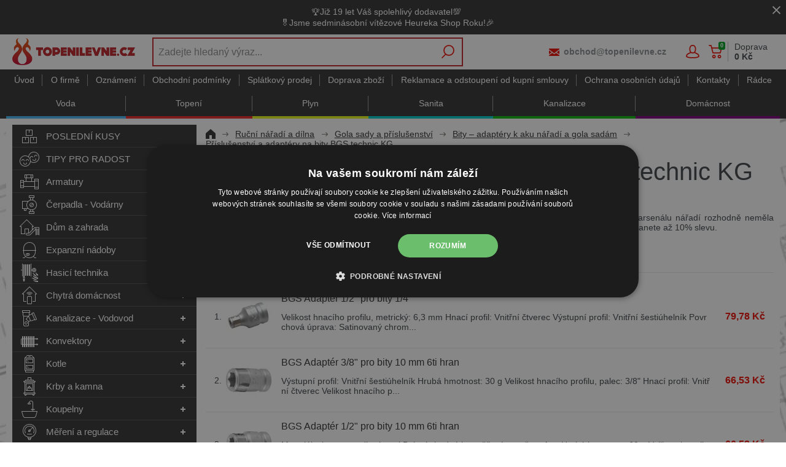

--- FILE ---
content_type: text/html; charset=utf-8
request_url: https://www.topenilevne.cz/prislusenstvi-a-adaptery-na-bity-c5807/bgs-technic-kg/
body_size: 30540
content:
<!DOCTYPE html>
<html lang="cs" >
<head>
<title>Náhradní díly a příslušenství pro bity BGS technic KG | TOPENILEVNE.CZ</title><meta charset="utf-8" /><meta name="viewport" content="width=device-width, initial-scale=1.0, minimum-scale=1.0" /><meta name="author" content="PROFI-UNION, spol. s r.o." data-web-author="BSSHOP s.r.o." data-version-core="20260000.02" data-version-web="20160112" data-server="pd0sdwk002JEC" data-build="15.1.2026 12:07" data-state="SearchProductState" data-lcid="1029" data-index="1" /><meta name="description" content="Sestavujete si vlastní sadu bitů? Pak nezapomeňte i na další pomůcky – speciální držáky či BGS adaptéry v sadě nesmí chybět! Více na Topenilevne.cz." /><meta name="keywords" content="Sestavujete si vlastní sadu bitů? Pak nezapomeňte i na další pomůcky – speciální držáky či BGS adaptéry v sadě nesmí chybět! Více na Topenilevne.cz." /><meta name="robots" content="index,follow" /><meta name="googlebot" content="snippet,archive" /><link rel="preload" media="(min-width: 550px)" href="https://cdn.topenilevne.cz/Services/GoogleFonts.ashx/css?family=Open+Sans:300,400,600,700,800&subset=latin-ext" as="style" />        <link rel="stylesheet" type="text/css" href="https://cdn.topenilevne.cz/Services/Resource.ashx?key=cont0_1463351675_&hash=1043294731055&domain=www.topenilevne.cz"  />
        <link rel="stylesheet" type="text/css" href="https://cdn.topenilevne.cz/Services/Resource.ashx?key=cont0_1086871467_2108384711&hash=60914638847&domain=www.topenilevne.cz" media="(max-width: 419px)" />
        <link rel="stylesheet" type="text/css" href="https://cdn.topenilevne.cz/Services/Resource.ashx?key=cont0_1572893874_1232765885&hash=60643946875&domain=www.topenilevne.cz" media="(min-width: 420px) and (max-width: 549px)" />
        <link rel="stylesheet" type="text/css" href="https://cdn.topenilevne.cz/Services/Resource.ashx?key=cont0_286109402_-1573720071&hash=60445636121&domain=www.topenilevne.cz" media="(min-width: 550px) and (max-width: 819px)" />
        <link rel="stylesheet" type="text/css" href="https://cdn.topenilevne.cz/Services/Resource.ashx?key=cont0_249965110_1274921771&hash=60749124443&domain=www.topenilevne.cz" media="(min-width: 820px) and (max-width: 999px)" />
        <link rel="stylesheet" type="text/css" href="https://cdn.topenilevne.cz/Services/Resource.ashx?key=cont0_1809246518_-127617299&hash=65546997429&domain=www.topenilevne.cz" media="(min-width: 1000px) and (max-width: 1149px)" />
        <link rel="stylesheet" type="text/css" href="https://cdn.topenilevne.cz/Services/Resource.ashx?key=cont0_-731580426_-116816184&hash=65144570219&domain=www.topenilevne.cz" media="(min-width: 1150px) and (max-width: 1439px)" />
        <link rel="stylesheet" type="text/css" href="https://cdn.topenilevne.cz/Services/Resource.ashx?key=cont0_-1492861826_-2119435023&hash=65110826881&domain=www.topenilevne.cz" media="(min-width: 1440px)" />
        <link rel="stylesheet" type="text/css" href="https://cdn.topenilevne.cz/Services/Resource.ashx?key=usercss_1&hash=272640885&domain=www.topenilevne.cz"  />
<style id="bs_toBeMigrated_style">
    .bs-toBeMigrated { display: none !important; }
</style>


    <script type="text/javascript">function cookiesAllowed() { return true; } </script>
<script type="text/javascript">function allowCookies(allow) { document.cookie = 'cookies_confirmed='+(allow?1:0)+'; expires=Tue, 21 Jan 2076 17:38:43 GMT; path=/' }</script>


    <script type="text/javascript" src="https://cdn.topenilevne.cz/Services/Resource.ashx?key=DYNAMIC_CONTAINERS_a4fc27888f3940de81b69a6c97568bdf&hash=428040702661&domain=www.topenilevne.cz" async></script>
    <script type="text/javascript">
        mvcUiLoadedListeners = [];
        function addMvcUiLoadedListener(listener) {
            if (typeof mvcCore !== 'undefined' && typeof mvcUi !== 'undefined' && mvcUi.fullyLoaded) listener();
            else mvcUiLoadedListeners.push(listener);
        }
        window.jqueryBeforeInitCallbacks = [];
        window.jqueryCallbacks = [];
        window.$ = function (callback) {
            window.jqueryCallbacks.push(callback);
        }
        window.$beforeInit = function (callback) {
            window.jqueryBeforeInitCallbacks.push(callback);
        }
    </script>

    <script type="text/javascript" src="https://cdn.topenilevne.cz/Services/Resource.ashx?key=commonScripts_c0020.e0675.Modules.TopenilevneCzModelConfiguration_scripts__v2&hash=2006707128739&domain=www.topenilevne.cz" async></script>


<link rel="stylesheet" type="text/css" href="https://cdn.topenilevne.cz/Services/Resource.ashx?key=usercss_all_-1795248425_15129&amp;hash=81822599291"/><meta name="google-site-verification" content="PaXyfYef4sm9ACnTN6y3WXwRdDzqfqaHuc7-5-eRwBI" />
<meta name="facebook-domain-verification" content="wtktcjw4xnzit1dz62bulajxzftp20"/>
<meta name="google-site-verification" content="50RMod9cJHx9qAsSx7fPy16IUFokUqxm28PBs8ae59M" />
<meta name="google-site-verification" content="DtuqFDTqtT4pEpf93YdET1GxAbFQr0SRaYQXsEzFLcg" />
<meta name="google-site-verification" content="PaXyfYef4sm9ACnTN6y3WXwRdDzqfqaHuc7-5-eRwBI" />
<meta name="com.silverpop.brandeddomains" content="www.pages06.net,www.topenilevne.cz" />

<!-- QUARTICON - First party cookie-->
<!-- PH+DL zakomentováno, volá naše interní API a rozbíjí tím stav aplikace -->
<!-- DL - 17. 08. 2022 - skript opětovně spuštěn na základě mailu Ešner-Luštinec -->
<!-- TŠ - 18. 08. 2022 - zakomentováno+odkomentován na žádost p.Ešnera v úloze 99289+99311 -->
<!-- OV - 12. 09. 2022 - zakomentováno na žádost p.Enge v úloze 100107 -->
<!--
<script type="text/javascript">
(function() {
    var _qS = document.createElement('script');
    _qS.type = 'text/javascript';
    _qS.async = true;
    _qS.src = 'https://qjs.853a56561f02d1f3.topenilevne.cz/qjs/853a56561f02d1f3.js';
    (document.getElementsByTagName('head')[0]||document.getElementsByTagName('body')[0]).appendChild(_qS);
})();
</script>
-->
<script async src="https://scripts.luigisbox.tech/LBX-162439.js"></script><!--SCM_BEGIN_IGNORE-->
<!--google-tag-manager-data-layer v2-->
<script type='text/javascript'>
//<![CDATA[
window.dataLayer = window.dataLayer || [];
window.dataLayer.push({"currency":"CZK","locale":"CZ","page_type":"category","ecomm_pagetype":"category","category_name":"Nářadí a dílna|Gola sady a příslušenství|Bity|Příslušenství pro bity","category":"Příslušenství pro bity","category_id":"5807","categories":{"zbozi_cz":"Dům, byt a zahrada | Dílna | Příslušenství k nářadí | Bity","heureka_cz":"Stavebniny | Voda, plyn, topení | Instalatérské potřeby","heureka_sk":"Nářadí a dílna | Gola sady a příslušenství | Bity | Příslušenství pro bity","google_merchant":"Nářadí a dílna > Gola sady a příslušenství > Bity > Příslušenství pro bity"},"ecomm_category":"Nářadí a dílna > Gola sady a příslušenství > Bity > Příslušenství pro bity","price_type":"cz eshop","basket_product_ids":[],"id_sekce":"prislusenstvi-a-adaptery-na-bity"});
//]]>
</script>
<!--Google Tag Manager v2-->
<script>(function(w,d,s,l,i){w[l]=w[l]||[];w[l].push({'gtm.start': new Date().getTime(),event:'gtm.js'});var f=d.getElementsByTagName(s)[0], j=d.createElement(s),dl=l!='dataLayer'?'&l='+l:'';j.async=true;j.src= 'https://www.googletagmanager.com/gtm.js?id='+i+dl;f.parentNode.insertBefore(j,f); })(window,document,'script','dataLayer','GTM-5DTMBH');</script>
<!--SCM_END_IGNORE-->
<!--Seznam Manager v1-->
<script type="text/javascript" src="https://c.seznam.cz/js/rc.js" async></script>
<script type="text/javascript">window.bsSeznamActions = [];</script>
<!--SCM_BEGIN_IGNORE-->
<script type="text/javascript">
var retargetingConf = {"rtgId":12279,"rtgUrl":window.location.href,"consent":1,"category":"Dům, byt a zahrada | Dílna | Příslušenství k nářadí | Bity","pageType":"category"};
window.bsSeznamActions.push(()=> window.rc.retargetingHit(retargetingConf));
</script>
<!--SCM_END_IGNORE-->
<script type="text/javascript">
var t = setInterval(function () {
    if (window.rc) {
        let allOk = true;
        for (let i = 0; i < window.bsSeznamActions.length; i++) {
            if (window.rc._consent != null) continue;
            const action = window.bsSeznamActions[i];
            if (!action) continue;
            try { if (action()) { window.bsSeznamActions[i] = null; } else { allOk = false; } } catch { allOk = false; }
        }
        if (allOk) clearInterval(t);
    }
}, 200);
</script>
<!--SCM_BEGIN_IGNORE-->
<script>
  !function(f,b,e,v,n,t,s)
  {if(f.fbq)return;n=f.fbq=function(){n.callMethod?
  n.callMethod.apply(n,arguments):n.queue.push(arguments)};
  if(!f._fbq)f._fbq=n;n.push=n;n.loaded=!0;n.version='2.0';n.agent='website';
  n.queue=[];t=b.createElement(e);t.async=!0;
  t.src=v;s=b.getElementsByTagName(e)[0];
  s.parentNode.insertBefore(t,s)}(window, document,'script',
  'https://connect.facebook.net/en_US/fbevents.js');
  fbq('consent', 'grant');
  fbq('init', '2652747201439404', {"external_id":"5e0aa74659dace87e4964b269c8ebb15f1112b4d428d502676983b8b9566663f"});
  fbq('track', 'PageView');
</script>
<!--SCM_END_IGNORE-->
<script>window['BSSHOP_INTERFACE_LINK_CLICKED'] = {"Action":"LinkClicked-S-S","Controller":"ClientInterface","SecurityHash":"PQV/PtvwqqcUEXYyVNJApqdoDSD5ugHVqxAcZ74U1U0=","Args":[{"ConstantValue":"href","Selectors":null,"Single":false,"AttributeName":null,"UseContext":false,"JavascriptExpression":null},{"ConstantValue":"tag","Selectors":null,"Single":false,"AttributeName":null,"UseContext":false,"JavascriptExpression":null}]}</script></head>
<body class="SearchProductState cz anonymous eid675" data-cat-id="5807">
<div id="NoCookies" class="TemplateView NoCookies" >    <script type="text/javascript">
        function cookiesAreEnabled() {
            var cookieEnabled = (navigator.cookieEnabled) ? 1 : 0;

            if (typeof navigator.cookieEnabled == "undefined" && cookieEnabled == 0) {
                document.cookie = "testcookie";
                cookieEnabled = (document.cookie.indexOf("test­cookie") != -1) ? 1 : 0;
            }

            return cookieEnabled == 1;
        }

        if (!cookiesAreEnabled()) {
            var div = document.createElement("div");
            var node = document.createTextNode("Pro správnou funkčnost stránek musíte mít zapnuté cookies.");
            div.appendChild(node);
            div.className = "noCookies";
            var noCookies = document.getElementById('NoCookies');
            noCookies.appendChild(div);
        }
    </script>


</div><div id="NoJavascript" class="TemplateView NoJavascript" ><noscript>
    <div class="main">
        <div class="wrapper">
            <div class="content">
                Pro nákup v tomto internetovém obchodě povolte ve svém prohlížeči JavaScript.
            </div>
        </div>
    </div>
</noscript>
</div><!-- HEUREKA OVĚŘENO ZÁKAZNÍKY -->
<script type="text/javascript">
//<![CDATA[
var _hwq = _hwq || [];
    _hwq.push(['setKey', '306FEEFECB2E27E77A8CD0936195482F']);_hwq.push(['setTopPos', '330']);_hwq.push(['showWidget', '22']);(function() {
    var ho = document.createElement('script'); ho.type = 'text/javascript'; ho.async = true;
    ho.src = 'https://cz.im9.cz/direct/i/gjs.php?n=wdgt&sak=306FEEFECB2E27E77A8CD0936195482F';
    var s = document.getElementsByTagName('script')[0]; s.parentNode.insertBefore(ho, s);
})();
//]]>
</script>

<script type="text/javascript">
    $(function(){
    if($('body').attr('data-cat-id') == '7855') {
        $("#Menu ul.root > li a[href='/radce-m52/']").parent().addClass("selected");
    }
    });
</script>

<script type="text/javascript" async>
(function () { var e = document.querySelector("script"), 
s = document.createElement('script'); s.setAttribute('type', 'text/javascript'); 
s.setAttribute('async', 'true'); s.setAttribute('src', 'https://www.boxoptima.com/api/script/topenilevne.cz');
 e.parentNode.appendChild(s); })();
 </script>
<!-- Google Tag Manager (noscript) -->
<noscript><iframe src="https://www.googletagmanager.com/ns.html?id=GTM-5DTMBH" height="0" width="0" style="display:none;visibility:hidden"></iframe></noscript>
<!--End Google Tag Manager(noscript)-->
<!--SCM_BEGIN_IGNORE-->
<noscript>
  <img height="1" width="1" style="display:none"
       src="https://www.facebook.com/tr?id=2652747201439404&ev=PageView&noscript=1"/>
</noscript>
<!--SCM_END_IGNORE-->
<div id="Master" class="MasterView v1b v1 bs-view dcon dc18 extraSmall Master" ><div id="HeaderInfoPanel" class="UserContentPanelView v2a v2 bs-view dcon dc29 HeaderInfoPanel" ><dc-con><div class="userContent"><p style="text-align: center;">🏆Již 19 let Váš spolehlivý dodavatel💯 <br />🎖️Jsme sedminásobní vítězové Heureka Shop Roku!🎉</p></div><a id="e15560831" class="close button"><span></span></a></dc-con></div><dc-con class="wrap"><dc-gi class="headerUnfixPivot"></dc-gi><dc-con class="dcHeader"><header id="Header" class="HeaderView v1a v1 bs-view dcon dc22 isFixedHeaderAware small Header" ><div id="Logo" class="LogoView v1a v1 bs-view dcon dc39 Logo" ><a href="//www.topenilevne.cz/" title="Úvod" class="link"></a></div><div id="SimpleSearch" class="SimpleSearchView v1a v1 bs-view dcon dc138 SimpleSearch" ><a id="e15560835" class="button toggle a1" onclick="setTimeout(function() {$(&#39;#e15560832&#39;).focus()}, 10)"><span></span></a><dc-con class="dcQuery popup fixedHeaderOverlay"><a id="e15560834" class="button search"><span></span></a><input type="text" id="e15560832" value="" placeholder="Zadejte hledan&#253; v&#253;raz..." class="query" autocomplete="off" /><a id="e15560836" class="button toggle a2"><span></span></a><div id="e15560833" class="pivot"></div></dc-con></div><div id="Contacts" class="ContactsView v1a v1 bs-view dcon dc404 isFixedHeaderAware Contacts" ><a href="tel:499429225" class="phone">499 429 225</a><bs-empty></bs-empty><a href="mailto:obchod@topenilevne.cz" class="email">obchod@topenilevne.cz</a></div><div id="AnonymousFavorites" class="UserPanelView v4a v4 bs-view dcon dc44 AnonymousFavorites" ><bs-empty></bs-empty></div><div id="LoginUser" class="LoginUserView v1a v1 bs-view dcon dc34 LoginUser" ><form id="LoginPopupHost" class="LoginView v2a v2 bs-view dcon dc38 isFixedHeaderAware icon LoginPopupHost" ><a id="e15560842" class="login button"><span>Přihl&#225;šen&#237;</span></a><a href="/registrace/nova-registrace/" class="register"><span>Registrujte se</span></a></form></div><bs-empty></bs-empty><bs-empty></bs-empty><dc-con><bs-empty></bs-empty><div id="SimpleBasket" class="SimpleBasketView v1a v1 bs-view empty dcon dc9 isFixedHeaderAware small SimpleBasket" >    
<div class="totalItemsParts"><span class="value">0</span></div><div class="priceParts"><span class="price bs-priceLayout notranslate vat primary user"><span class="value">0 Kč</span></span></div><a href="/objednat-krok1/" class="goToBasketOverlay" rel="nofollow"></a>    <div class="deliveryInfo">Doprava <br/><b>0&#160;Kč</b></div>
<bs-empty></bs-empty>



</div></dc-con></header><nav id="MenuCategories" class="MenuCategoriesRwdView v1b v1 bs-view dcon dc24 isFixedHeaderAware small onlyIcon MenuCategories" ><dc-con class="pivot fixedHeaderAwarePopup"><dc-con class="popup"><ul class="root"><li class="leaf level_0" data-cat-id="3016"><div class="imageNameWrapper"><a href="/posledni-kusy-c3016/" class="image"><img data-lazy data-src="https://cdn.topenilevne.cz/data/user-content/ikony pro kategorie/!hlavni kategorie - stromova struktura/posledni-kusy.svg" src="[data-uri]" data-type="Image" alt="POSLEDN&#205; KUSY" /></a><a href="/posledni-kusy-c3016/" class="name"><span>POSLEDN&#205; KUSY</span></a></div></li><li class="level_0" data-cat-id="10382"><div class="imageNameWrapper"><a href="/tipy-na-darky-pro-radost-c10382/" class="image"><img data-lazy data-src="https://cdn.topenilevne.cz/data/user-content/ikony pro kategorie/!hlavni kategorie - stromova struktura/tipy-pro-radost.svg" src="[data-uri]" data-type="Image" alt="TIPY PRO RADOST" /></a><a href="/tipy-na-darky-pro-radost-c10382/" class="name"><span>TIPY PRO RADOST</span><i class='bs-crv'></i></a></div><bs-lazy-render data-lazy-id="10382"></bs-lazy-render></li><li class="level_0" data-cat-id="1659"><div class="imageNameWrapper"><a href="/armatury-c1659/" class="image"><img data-lazy data-src="https://cdn.topenilevne.cz/data/user-content/ikony pro kategorie/!hlavni kategorie - stromova struktura/armatury.svg" src="[data-uri]" data-type="Image" alt="Armatury" /></a><a href="/armatury-c1659/" class="name"><span>Armatury</span><i class='bs-crv'></i></a></div><bs-lazy-render data-lazy-id="1659"></bs-lazy-render></li><li class="level_0" data-cat-id="1652"><div class="imageNameWrapper"><a href="/cerpadla-vodarny-c1652/" class="image"><img data-lazy data-src="https://cdn.topenilevne.cz/data/user-content/ikony pro kategorie/!hlavni kategorie - stromova struktura/cerpadla-vodarny.svg" src="[data-uri]" data-type="Image" alt="Čerpadla - Vod&#225;rny" /></a><a href="/cerpadla-vodarny-c1652/" class="name"><span>Čerpadla - Vod&#225;rny</span><i class='bs-crv'></i></a></div><bs-lazy-render data-lazy-id="1652"></bs-lazy-render></li><li class="level_0" data-cat-id="3503"><div class="imageNameWrapper"><a href="/pochutiny-dum-a-zahrada-c3503/" class="image"><img data-lazy data-src="https://cdn.topenilevne.cz/data/user-content/ikony pro kategorie/!hlavni kategorie - stromova struktura/dum-a-zahrada.svg" src="[data-uri]" data-type="Image" alt="Dům a zahrada" /></a><a href="/pochutiny-dum-a-zahrada-c3503/" class="name"><span>Dům a zahrada</span><i class='bs-crv'></i></a></div><bs-lazy-render data-lazy-id="3503"></bs-lazy-render></li><li class="level_0" data-cat-id="1650"><div class="imageNameWrapper"><a href="/expanzni-nadoby-c1650/" class="image"><img data-lazy data-src="https://cdn.topenilevne.cz/data/user-content/ikony pro kategorie/!hlavni kategorie - stromova struktura/expanzni-nadoby.svg" src="[data-uri]" data-type="Image" alt="Expanzn&#237; n&#225;doby" /></a><a href="/expanzni-nadoby-c1650/" class="name"><span>Expanzn&#237; n&#225;doby</span><i class='bs-crv'></i></a></div><bs-lazy-render data-lazy-id="1650"></bs-lazy-render></li><li class="level_0" data-cat-id="1677"><div class="imageNameWrapper"><a href="/hasici-technika-c1677/" class="image"><img data-lazy data-src="https://cdn.topenilevne.cz/data/user-content/ikony pro kategorie/!hlavni kategorie - stromova struktura/hasici-technika.svg" src="[data-uri]" data-type="Image" alt="Hasic&#237; technika" /></a><a href="/hasici-technika-c1677/" class="name"><span>Hasic&#237; technika</span><i class='bs-crv'></i></a></div><bs-lazy-render data-lazy-id="1677"></bs-lazy-render></li><li class="level_0" data-cat-id="10884"><div class="imageNameWrapper"><a href="/chytra-domacnost-chytre-vytapeni-c10884/" class="image"><img data-lazy data-src="https://cdn.topenilevne.cz/data/user-content/ikony pro kategorie/!hlavni kategorie - stromova struktura/chytra-domacnost.svg" src="[data-uri]" data-type="Image" alt="Chytr&#225; dom&#225;cnost" /></a><a href="/chytra-domacnost-chytre-vytapeni-c10884/" class="name"><span>Chytr&#225; dom&#225;cnost</span><i class='bs-crv'></i></a></div><bs-lazy-render data-lazy-id="10884"></bs-lazy-render></li><li class="level_0" data-cat-id="1672"><div class="imageNameWrapper"><a href="/kanalizace-vodovod-c1672/" class="image"><img data-lazy data-src="https://cdn.topenilevne.cz/data/user-content/ikony pro kategorie/!hlavni kategorie - stromova struktura/kanalizace-vodovod.svg" src="[data-uri]" data-type="Image" alt="Kanalizace - Vodovod" /></a><a href="/kanalizace-vodovod-c1672/" class="name"><span>Kanalizace - Vodovod</span><i class='bs-crv'></i></a></div><bs-lazy-render data-lazy-id="1672"></bs-lazy-render></li><li class="level_0" data-cat-id="1653"><div class="imageNameWrapper"><a href="/konvektory-c1653/" class="image"><img data-lazy data-src="https://cdn.topenilevne.cz/data/user-content/ikony pro kategorie/!hlavni kategorie - stromova struktura/konvektory.svg" src="[data-uri]" data-type="Image" alt="Konvektory" /></a><a href="/konvektory-c1653/" class="name"><span>Konvektory</span><i class='bs-crv'></i></a></div><bs-lazy-render data-lazy-id="1653"></bs-lazy-render></li><li class="level_0" data-cat-id="1641"><div class="imageNameWrapper"><a href="/kotle-c1641/" class="image"><img data-lazy data-src="https://cdn.topenilevne.cz/data/user-content/ikony pro kategorie/!hlavni kategorie - stromova struktura/kotle.svg" src="[data-uri]" data-type="Image" alt="Kotle" /></a><a href="/kotle-c1641/" class="name"><span>Kotle</span><i class='bs-crv'></i></a></div><bs-lazy-render data-lazy-id="1641"></bs-lazy-render></li><li class="cs_blue level_0" data-cat-id="1646"><div class="imageNameWrapper"><a href="/krby-a-kamna-c1646/" class="image"><img data-lazy data-src="https://cdn.topenilevne.cz/data/user-content/ikony pro kategorie/!hlavni kategorie - stromova struktura/krby-a-kamna.svg" src="[data-uri]" data-type="Image" alt="Krby a kamna" /></a><a href="/krby-a-kamna-c1646/" class="name"><span>Krby a kamna</span><i class='bs-crv'></i></a></div><bs-lazy-render data-lazy-id="1646"></bs-lazy-render></li><li class="level_0" data-cat-id="2067"><div class="imageNameWrapper"><a href="/vybaveni-koupelny-c2067/" class="image"><img data-lazy data-src="https://cdn.topenilevne.cz/data/user-content/ikony pro kategorie/!hlavni kategorie - stromova struktura/koupelny.svg" src="[data-uri]" data-type="Image" alt="Koupelny" /></a><a href="/vybaveni-koupelny-c2067/" class="name"><span>Koupelny</span><i class='bs-crv'></i></a></div><bs-lazy-render data-lazy-id="2067"></bs-lazy-render></li><li class="level_0" data-cat-id="1669"><div class="imageNameWrapper"><a href="/mereni-a-regulace-vody-a-tepla-c1669/" class="image"><img data-lazy data-src="https://cdn.topenilevne.cz/data/user-content/ikony pro kategorie/!hlavni kategorie - stromova struktura/mereni-a-regulace.svg" src="[data-uri]" data-type="Image" alt="Měřen&#237; a regulace" /></a><a href="/mereni-a-regulace-vody-a-tepla-c1669/" class="name"><span>Měřen&#237; a regulace</span><i class='bs-crv'></i></a></div><bs-lazy-render data-lazy-id="1669"></bs-lazy-render></li><li class="selected expanded level_0" data-cat-id="1676"><div class="imageNameWrapper"><a href="/rucni-naradi-a-dilna-c1676/" class="image"><img data-lazy data-src="https://cdn.topenilevne.cz/data/user-content/ikony pro kategorie/!hlavni kategorie - stromova struktura/naradi-a-dilna.svg" src="[data-uri]" data-type="Image" alt="N&#225;řad&#237; a d&#237;lna" /></a><a href="/rucni-naradi-a-dilna-c1676/" class="name"><span>N&#225;řad&#237; a d&#237;lna</span><i class='bs-crv'></i></a></div><ul class="child"><li class="leaf level_1" data-cat-id="1632"><span class="imageNotDefined"></span><a href="/cisticky-potrubi-c1632/" class="name"><span>Čističky potrub&#237; </span></a></li><li class="selected expanded level_1" data-cat-id="5774"><span class="imageNotDefined"></span><a href="/gola-sady-a-prislusenstvi-c5774/" class="name"><span>Gola sady a př&#237;slušenstv&#237;</span><i class='bs-crv'></i></a><ul class="child"><li class="selected expanded level_2" data-cat-id="5775"><span class="imageNotDefined"></span><a href="/bity-adaptery-k-aku-naradi-a-gola-sadam-c5775/" class="name"><span>Bity</span><i class='bs-crv'></i></a><ul class="child"><li class="leaf level_3" data-cat-id="5776"><span class="imageNotDefined"></span><a href="/bity-velikost-1-4-6-3-mm-c5776/" class="name"><span>1/4&quot; (6,3mm)</span></a></li><li class="leaf level_3" data-cat-id="5777"><span class="imageNotDefined"></span><a href="/bity-velikost-10-mm-c5777/" class="name"><span>10 mm</span></a></li><li class="leaf level_3" data-cat-id="5778"><span class="imageNotDefined"></span><a href="/bity-velikost-22-mm-c5778/" class="name"><span>22 mm</span></a></li><li class="leaf level_3" data-cat-id="5779"><span class="imageNotDefined"></span><a href="/bity-velikost-5-16-8-mm-c5779/" class="name"><span>5/16&quot; (8mm)</span></a></li><li class="leaf level_3" data-cat-id="6059"><span class="imageNotDefined"></span><a href="/microbity-c6059/" class="name"><span>Microbit</span></a></li><li class="leaf selected expanded level_3" data-cat-id="5807"><span class="imageNotDefined"></span><a href="/prislusenstvi-a-adaptery-na-bity-c5807/" class="name"><span>Př&#237;slušenstv&#237; pro bity</span></a></li><li class="leaf level_3" data-cat-id="5780"><span class="imageNotDefined"></span><a href="/sady-bitu-a-hlavic-c5780/" class="name"><span>Sady</span></a></li></ul></li><li class="leaf level_2" data-cat-id="5781"><span class="imageNotDefined"></span><a href="/gola-sady-c5781/" class="name"><span>Gola sady</span></a></li><li class="level_2" data-cat-id="5789"><span class="imageNotDefined"></span><a href="/nahradni-hlavice-a-nastavce-ke-gola-sadam-c5789/" class="name"><span>Hlavice</span><i class='bs-crv'></i></a><ul class="child"><li class="leaf level_3" data-cat-id="5790"><span class="imageNotDefined"></span><a href="/nastrcne-hlavice-c5790/" class="name"><span>N&#225;strčn&#233;</span></a></li><li class="leaf level_3" data-cat-id="5808"><span class="imageNotDefined"></span><a href="/prislusenstvi-pro-hlavice-a-nastavce-c5808/" class="name"><span>Př&#237;slušenstv&#237; pro hlavice</span></a></li><li class="leaf level_3" data-cat-id="5791"><span class="imageNotDefined"></span><a href="/zastrcne-hlavice-c5791/" class="name"><span>Z&#225;strčn&#233;</span></a></li></ul></li><li class="leaf level_2" data-cat-id="5800"><span class="imageNotDefined"></span><a href="/prodluzovaci-nastavce-c5800/" class="name"><span>Prodloužen&#237;</span></a></li><li class="level_2" data-cat-id="5809"><span class="imageNotDefined"></span><a href="/racny-trhaky-vratidla-c5809/" class="name"><span>R&#225;čny, trh&#225;ky, vratidla</span><i class='bs-crv'></i></a><ul class="child"><li class="leaf level_3" data-cat-id="5810"><span class="imageNotDefined"></span><a href="/ostatni-prislusenstvi-c5810/" class="name"><span>Př&#237;slušenstv&#237;</span></a></li><li class="leaf level_3" data-cat-id="5811"><span class="imageNotDefined"></span><a href="/racny-c5811/" class="name"><span>R&#225;čny</span></a></li><li class="leaf level_3" data-cat-id="5812"><span class="imageNotDefined"></span><a href="/trhaky-c5812/" class="name"><span>Trh&#225;ky</span></a></li><li class="leaf level_3" data-cat-id="5813"><span class="imageNotDefined"></span><a href="/vratidla-c5813/" class="name"><span>Vratidla</span></a></li></ul></li></ul></li><li class="leaf level_1" data-cat-id="2016"><span class="imageNotDefined"></span><a href="/inspekcni-kamery-c2016/" class="name"><span>Inspekčn&#237; kamery</span></a></li><li class="level_1" data-cat-id="5814"><span class="imageNotDefined"></span><a href="/kleste-c5814/" class="name"><span>Kleště</span><i class='bs-crv'></i></a><ul class="child"><li class="leaf level_2" data-cat-id="5815"><span class="imageNotDefined"></span><a href="/nytovaci-a-derovaci-kleste-c5815/" class="name"><span>Děrovac&#237; a n&#253;tovac&#237;</span></a></li><li class="level_2" data-cat-id="5816"><span class="imageNotDefined"></span><a href="/instalaterske-kleste-c5816/" class="name"><span>Instalat&#233;rsk&#233;</span><i class='bs-crv'></i></a><ul class="child"><li class="leaf level_3" data-cat-id="5817"><span class="imageNotDefined"></span><a href="/hasaky-klestove-klice-c5817/" class="name"><span>Has&#225;ky</span></a></li><li class="leaf level_3" data-cat-id="5819"><span class="imageNotDefined"></span><a href="/sika-c5819/" class="name"><span>Sika</span></a></li></ul></li><li class="leaf level_2" data-cat-id="5820"><span class="imageNotDefined"></span><a href="/kleste-na-hadicove-spony-c5820/" class="name"><span>Kleště na hadicov&#233; spony</span></a></li><li class="leaf level_2" data-cat-id="5821"><span class="imageNotDefined"></span><a href="/kombinovane-kleste-c5821/" class="name"><span>Kombinovan&#233;</span></a></li><li class="leaf level_2" data-cat-id="5822"><span class="imageNotDefined"></span><a href="/krimpovaci-kleste-c5822/" class="name"><span>Krimpovac&#237;</span></a></li><li class="leaf hidden level_2" data-cat-id="5823"><span class="imageNotDefined"></span><a href="/kleste-s-kulatymi-celistmi-c5823/" class="name"><span>Kulat&#233;</span></a></li><li class="leaf hidden level_2" data-cat-id="1571"><span class="imageNotDefined"></span><a href="/lisovaci-kleste-a-celisti-c1571/" class="name"><span>Lisovac&#237;</span></a></li><li class="leaf hidden level_2" data-cat-id="5824"><span class="imageNotDefined"></span><a href="/na-pojistne-krouzky-seger-c5824/" class="name"><span>Na pojistn&#233; kroužky &quot;seger&quot;</span></a></li><li class="leaf hidden level_2" data-cat-id="5828"><span class="imageNotDefined"></span><a href="/odizolacni-c5828/" class="name"><span>Odizolačn&#237;</span></a></li><li class="leaf hidden level_2" data-cat-id="5831"><span class="imageNotDefined"></span><a href="/specialni-c5831/" class="name"><span>Speci&#225;ln&#237;</span></a></li><li class="hidden level_2" data-cat-id="5833"><span class="imageNotDefined"></span><a href="/stipaci-c5833/" class="name"><span>Št&#237;pac&#237;</span><i class='bs-crv'></i></a><ul class="child"><li class="leaf level_3" data-cat-id="5834"><span class="imageNotDefined"></span><a href="/armovaci-c5834/" class="name"><span>Armovac&#237;</span></a></li><li class="leaf level_3" data-cat-id="5835"><span class="imageNotDefined"></span><a href="/bocni-c5835/" class="name"><span>Bočn&#237;</span></a></li><li class="leaf level_3" data-cat-id="5836"><span class="imageNotDefined"></span><a href="/celni-c5836/" class="name"><span>Čeln&#237;</span></a></li></ul></li><li class="leaf hidden level_2" data-cat-id="5839"><span class="imageNotDefined"></span><a href="/telefonni-c5839/" class="name"><span>Telefonn&#237;</span></a></li><li class="leaf hidden level_2" data-cat-id="5840"><span class="imageNotDefined"></span><a href="/zamecnicke-a-klempirske-c5840/" class="name"><span>Z&#225;mečnick&#233; a klemp&#237;řsk&#233;</span></a></li><li class="showMore"><a href="/kleste-c5814/">Zobrazit v&#237;ce</a></li></ul></li><li class="level_1" data-cat-id="5845"><span class="imageNotDefined"></span><a href="/klice-c5845/" class="name"><span>Kl&#237;če</span><i class='bs-crv'></i></a><ul class="child"><li class="leaf level_2" data-cat-id="5792"><span class="imageNotDefined"></span><a href="/momentove-klice-c5792/" class="name"><span>Momentov&#233; kl&#237;če</span></a></li><li class="leaf level_2" data-cat-id="5846"><span class="imageNotDefined"></span><a href="/na-kola-c5846/" class="name"><span>Na kola</span></a></li><li class="leaf level_2" data-cat-id="5847"><span class="imageNotDefined"></span><a href="/na-prevlecne-matice-c5847/" class="name"><span>Na převlečn&#233; matice</span></a></li><li class="leaf level_2" data-cat-id="5850"><span class="imageNotDefined"></span><a href="/nastrcne-typ-t-c5850/" class="name"><span>N&#225;strčn&#233;, typ &quot;T&quot;</span></a></li><li class="leaf level_2" data-cat-id="5851"><span class="imageNotDefined"></span><a href="/ockoploche-c5851/" class="name"><span>Očkoploch&#233;</span></a></li><li class="leaf hidden level_2" data-cat-id="5852"><span class="imageNotDefined"></span><a href="/ockove-c5852/" class="name"><span>Očkov&#233;</span></a></li><li class="leaf hidden level_2" data-cat-id="5853"><span class="imageNotDefined"></span><a href="/sady-i-samostatne-ploche-klice-vseho-druhu-c5853/" class="name"><span>Ploch&#233;</span></a></li><li class="leaf hidden level_2" data-cat-id="5854"><span class="imageNotDefined"></span><a href="/prislusenstvi-c5854/" class="name"><span>Př&#237;slušenstv&#237;</span></a></li><li class="leaf hidden level_2" data-cat-id="5849"><span class="imageNotDefined"></span><a href="/specialni-rucni-klice-i-cele-sady-c5849/" class="name"><span>Speci&#225;ln&#237;</span></a></li><li class="leaf hidden level_2" data-cat-id="5856"><span class="imageNotDefined"></span><a href="/stavitelne-klice-jednotlive-i-v-sadach-c5856/" class="name"><span>Staviteln&#233;</span></a></li><li class="leaf hidden level_2" data-cat-id="5857"><span class="imageNotDefined"></span><a href="/trubkove-c5857/" class="name"><span>Trubkov&#233;</span></a></li><li class="leaf hidden level_2" data-cat-id="5858"><span class="imageNotDefined"></span><a href="/zastrcne-klice-typu-l-a-sady-zastrcnych-klicu-c5858/" class="name"><span>Z&#225;strčn&#233;, typ &quot;L&quot;</span></a></li><li class="leaf hidden level_2" data-cat-id="5859"><span class="imageNotDefined"></span><a href="/imbusy-zastrcne-klice-typu-t-c5859/" class="name"><span>Z&#225;strčn&#233;, typ &quot;T&quot;</span></a></li><li class="showMore"><a href="/klice-c5845/">Zobrazit v&#237;ce</a></li></ul></li><li class="level_1" data-cat-id="5961"><span class="imageNotDefined"></span><a href="/dilenske-voziky-drzaky-a-nastavce-c5961/" class="name"><span>Mont&#225;žn&#237; voz&#237;ky</span><i class='bs-crv'></i></a><ul class="child"><li class="leaf level_2" data-cat-id="5962"><span class="imageNotDefined"></span><a href="/nastavby-na-montazni-voziky-c5962/" class="name"><span>Moduly</span></a></li><li class="leaf level_2" data-cat-id="5963"><span class="imageNotDefined"></span><a href="/dilenske-voziky-a-boxy-na-naradi-c5963/" class="name"><span>Mont&#225;žn&#237; voz&#237;ky</span></a></li><li class="leaf level_2" data-cat-id="5964"><span class="imageNotDefined"></span><a href="/prislusenstvi-k-dilenskym-vozikum-c5964/" class="name"><span>Př&#237;slušenstv&#237;</span></a></li></ul></li><li class="level_1" data-cat-id="6005"><span class="imageNotDefined"></span><a href="/vybava-a-naradi-pro-autodilny-c6005/" class="name"><span>N&#225;řad&#237; a př&#237;pravky pro autoservis</span><i class='bs-crv'></i></a><ul class="child"><li class="leaf level_2" data-cat-id="6006"><span class="imageNotDefined"></span><a href="/naradi-na-montaz-a-demontaz-airbagu-c6006/" class="name"><span>Airbagy</span></a></li><li class="leaf level_2" data-cat-id="6007"><span class="imageNotDefined"></span><a href="/naradi-a-prislusenstvi-na-opravu-autoelektroniky-c6007/" class="name"><span>Autoelektrika</span></a></li><li class="leaf level_2" data-cat-id="6009"><span class="imageNotDefined"></span><a href="/naradi-pro-autoklempire-i-nadsence-c6009/" class="name"><span>Autoklemp&#237;řsk&#233; n&#225;řad&#237;</span></a></li><li class="leaf level_2" data-cat-id="6010"><span class="imageNotDefined"></span><a href="/naradi-na-opravu-ci-vymenu-autoskel-c6010/" class="name"><span>Autosklo</span></a></li><li class="leaf level_2" data-cat-id="6011"><span class="imageNotDefined"></span><a href="/brzdy-c6011/" class="name"><span>Brzdy</span></a></li><li class="leaf hidden level_2" data-cat-id="6060"><span class="imageNotDefined"></span><a href="/calouneni-c6060/" class="name"><span>Čalouněn&#237;</span></a></li><li class="leaf hidden level_2" data-cat-id="6012"><span class="imageNotDefined"></span><a href="/chladici-system-c6012/" class="name"><span>Chlad&#237;c&#237; syst&#233;m</span></a></li><li class="leaf hidden level_2" data-cat-id="6014"><span class="imageNotDefined"></span><a href="/klimatizace-c6014/" class="name"><span>Klimatizace</span></a></li><li class="leaf hidden level_2" data-cat-id="6016"><span class="imageNotDefined"></span><a href="/motor-c6016/" class="name"><span>Motor</span></a></li><li class="leaf hidden level_2" data-cat-id="6018"><span class="imageNotDefined"></span><a href="/ostatni-c6018/" class="name"><span>Ostatn&#237;</span></a></li><li class="leaf hidden level_2" data-cat-id="6019"><span class="imageNotDefined"></span><a href="/palivovy-system-c6019/" class="name"><span>Palivov&#253; syst&#233;m</span></a></li><li class="leaf hidden level_2" data-cat-id="6020"><span class="imageNotDefined"></span><a href="/pneuservis-c6020/" class="name"><span>Pneuservis</span></a></li><li class="hidden level_2" data-cat-id="6021"><span class="imageNotDefined"></span><a href="/predni-zadni-naprava-c6021/" class="name"><span>Předn&#237;, zadn&#237; n&#225;prava</span><i class='bs-crv'></i></a><ul class="child"><li class="leaf level_3" data-cat-id="6031"><span class="imageNotDefined"></span><a href="/cepy-c6031/" class="name"><span>Čepy</span></a></li><li class="leaf level_3" data-cat-id="6032"><span class="imageNotDefined"></span><a href="/loziska-c6032/" class="name"><span>Ložiska</span></a></li><li class="leaf level_3" data-cat-id="6057"><span class="imageNotDefined"></span><a href="/pruziny-c6057/" class="name"><span>Pružiny</span></a></li><li class="leaf level_3" data-cat-id="6033"><span class="imageNotDefined"></span><a href="/silentbloky-c6033/" class="name"><span>Silentbloky</span></a></li></ul></li><li class="leaf hidden level_2" data-cat-id="6023"><span class="imageNotDefined"></span><a href="/spojka-c6023/" class="name"><span>Spojka</span></a></li><li class="leaf hidden level_2" data-cat-id="6024"><span class="imageNotDefined"></span><a href="/svarovani-plastu-c6024/" class="name"><span>Svařov&#225;n&#237; plastů</span></a></li><li class="leaf hidden level_2" data-cat-id="6025"><span class="imageNotDefined"></span><a href="/testry-merice-c6025/" class="name"><span>Testry, měřiče</span></a></li><li class="leaf hidden level_2" data-cat-id="6026"><span class="imageNotDefined"></span><a href="/ventily-c6026/" class="name"><span>Ventily</span></a></li><li class="leaf hidden level_2" data-cat-id="6028"><span class="imageNotDefined"></span><a href="/nacini-na-opravu-vyfuku-c6028/" class="name"><span>V&#253;fukov&#233; potrub&#237;</span></a></li><li class="leaf hidden level_2" data-cat-id="6029"><span class="imageNotDefined"></span><a href="/vymena-oleje-c6029/" class="name"><span>V&#253;měna oleje</span></a></li><li class="leaf hidden level_2" data-cat-id="6030"><span class="imageNotDefined"></span><a href="/naradi-a-dily-na-opravu-zhavicu-c6030/" class="name"><span>Žhaviče</span></a></li><li class="showMore"><a href="/vybava-a-naradi-pro-autodilny-c6005/">Zobrazit v&#237;ce</a></li></ul></li><li class="leaf level_1" data-cat-id="10825"><span class="imageNotDefined"></span><a href="/cyklo-naradi-a-pripravky-na-kolo-c10825/" class="name"><span>N&#225;řad&#237; a př&#237;pravky pro j&#237;zdn&#237; kola</span></a></li><li class="leaf level_1" data-cat-id="6058"><span class="imageNotDefined"></span><a href="/naradi-elektricke-a-aku-c6058/" class="name"><span>N&#225;řad&#237; elektrick&#233; a aku</span></a></li><li class="leaf level_1" data-cat-id="6062"><span class="imageNotDefined"></span><a href="/naradi-na-motocykly-c6062/" class="name"><span>N&#225;řad&#237; na motocykly</span></a></li><li class="level_1" data-cat-id="5884"><span class="imageNotDefined"></span><a href="/naradi-vde-pro-bezpecnou-elektroinstalaci-c5884/" class="name"><span>N&#225;řad&#237; VDE, elektron&#225;řad&#237;</span><i class='bs-crv'></i></a><ul class="child"><li class="leaf level_2" data-cat-id="5889"><span class="imageNotDefined"></span><a href="/elektricke-pajky-a-prislusenstvi-c5889/" class="name"><span>Elektrick&#233; p&#225;jky</span></a></li><li class="leaf level_2" data-cat-id="6070"><span class="imageNotDefined"></span><a href="/kabelove-koncovky-a-dalsi-prislusenstvi-c6070/" class="name"><span>Kabelov&#233; koncovky</span></a></li><li class="leaf level_2" data-cat-id="5886"><span class="imageNotDefined"></span><a href="/merici-pristroje-zkousecky-a-prislusenstvi-c5886/" class="name"><span>Měř&#237;c&#237; př&#237;stroje, př&#237;slušenstv&#237;</span></a></li><li class="leaf level_2" data-cat-id="5887"><span class="imageNotDefined"></span><a href="/montazni-lampy-celovky-c5887/" class="name"><span>Mont&#225;žn&#237; lampy</span></a></li><li class="leaf level_2" data-cat-id="6072"><span class="imageNotDefined"></span><a href="/izolovane-naradi-vde-c6072/" class="name"><span>N&#225;řad&#237; VDE</span></a></li><li class="leaf hidden level_2" data-cat-id="6071"><span class="imageNotDefined"></span><a href="/prislusenstvi-k-naradi-vde-c6071/" class="name"><span>Př&#237;slušenstv&#237;</span></a></li><li class="showMore"><a href="/naradi-vde-pro-bezpecnou-elektroinstalaci-c5884/">Zobrazit v&#237;ce</a></li></ul></li><li class="leaf level_1" data-cat-id="1579"><span class="imageNotDefined"></span><a href="/ohybacky-trubek-c1579/" class="name"><span>Oh&#253;bačky trubek</span></a></li><li class="level_1" data-cat-id="5898"><span class="imageNotDefined"></span><a href="/ostatni-rucni-naradi-do-vasi-dilny-c5898/" class="name"><span>Ostatn&#237; ručn&#237; n&#225;řad&#237;</span><i class='bs-crv'></i></a><ul class="child"><li class="leaf level_2" data-cat-id="5899"><span class="imageNotDefined"></span><a href="/inspekcni-zrcatka-magnety-a-prislusenstvi-c5899/" class="name"><span>Inspekčn&#237; zrc&#225;tka, magnety</span></a></li><li class="leaf level_2" data-cat-id="5900"><span class="imageNotDefined"></span><a href="/rucni-kladiva-palice-c5900/" class="name"><span>Kladiva, palice</span></a></li><li class="leaf level_2" data-cat-id="5901"><span class="imageNotDefined"></span><a href="/kryci-plachty-na-automobil-c5901/" class="name"><span>Kryc&#237; plachty</span></a></li><li class="leaf level_2" data-cat-id="5904"><span class="imageNotDefined"></span><a href="/kufry-na-naradi-a-montazni-kapsy-c5904/" class="name"><span>Kufry a Mont&#225;žn&#237; kapsy</span></a></li><li class="level_2" data-cat-id="5903"><span class="imageNotDefined"></span><a href="/merice-meridla-c5903/" class="name"><span>Měřidla</span><i class='bs-crv'></i></a><ul class="child"><li class="leaf level_3" data-cat-id="5928"><span class="imageNotDefined"></span><a href="/dilenske-i-kontrolni-merky-c5928/" class="name"><span>Měrky</span></a></li><li class="leaf level_3" data-cat-id="5929"><span class="imageNotDefined"></span><a href="/laserove-metry-svinovaci-metry-pasma-c5929/" class="name"><span>Metry, p&#225;sma</span></a></li><li class="leaf level_3" data-cat-id="5930"><span class="imageNotDefined"></span><a href="/ostatni-meridla-meraky-dalsi-dily-c5930/" class="name"><span>Ostatn&#237;</span></a></li><li class="leaf level_3" data-cat-id="5931"><span class="imageNotDefined"></span><a href="/mikrometry-posuvna-meritka-baterie-a-prislusenstvi-c5931/" class="name"><span>Posuvn&#225; měř&#237;tka, mikrometry</span></a></li><li class="leaf level_3" data-cat-id="5932"><span class="imageNotDefined"></span><a href="/uhelnice-c5932/" class="name"><span>&#218;helnice</span></a></li><li class="leaf level_3" data-cat-id="5933"><span class="imageNotDefined"></span><a href="/zavesne-vahy-mincire-c5933/" class="name"><span>V&#225;hy</span></a></li><li class="leaf level_3" data-cat-id="5934"><span class="imageNotDefined"></span><a href="/vodovahy-libely-uhlomery-c5934/" class="name"><span>Vodov&#225;hy</span></a></li></ul></li><li class="leaf hidden level_2" data-cat-id="5905"><span class="imageNotDefined"></span><a href="/vybaveni-na-vymenu-oleje-c5905/" class="name"><span>N&#225;levky, kanystry, vany</span></a></li><li class="leaf hidden level_2" data-cat-id="5906"><span class="imageNotDefined"></span><a href="/specialni-naradi-na-jemnou-mechaniku-c5906/" class="name"><span>N&#225;řad&#237; pro jemnou mechaniku</span></a></li><li class="leaf hidden level_2" data-cat-id="5907"><span class="imageNotDefined"></span><a href="/rucni-navijaky-c5907/" class="name"><span>Navij&#225;ky</span></a></li><li class="leaf hidden level_2" data-cat-id="5908"><span class="imageNotDefined"></span><a href="/nosice-skla-c5908/" class="name"><span>Nosiče skla</span></a></li><li class="leaf hidden level_2" data-cat-id="5909"><span class="imageNotDefined"></span><a href="/nuzky-a-noze-vseho-druhu-pro-dum-a-zahradu-c5909/" class="name"><span>Nůžky a nože</span></a></li><li class="hidden level_2" data-cat-id="5910"><span class="imageNotDefined"></span><a href="/ochranne-pracovni-pomucky-c5910/" class="name"><span>Ochrann&#233; pomůcky</span><i class='bs-crv'></i></a><ul class="child"><li class="leaf level_3" data-cat-id="5935"><span class="imageNotDefined"></span><a href="/respiratory-proti-prachu-ochrana-dychacich-cest-c5935/" class="name"><span>Ochrana d&#253;chac&#237;ch cest</span></a></li><li class="leaf level_3" data-cat-id="5936"><span class="imageNotDefined"></span><a href="/pracovni-rukavice-c5936/" class="name"><span>Ochrana rukou</span></a></li><li class="leaf level_3" data-cat-id="5937"><span class="imageNotDefined"></span><a href="/ochranna-pracovni-sluchatka-c5937/" class="name"><span>Ochrana sluchu</span></a></li><li class="leaf level_3" data-cat-id="5938"><span class="imageNotDefined"></span><a href="/ochranne-pracovni-bryle-c5938/" class="name"><span>Ochrana zraku</span></a></li></ul></li><li class="leaf hidden level_2" data-cat-id="5911"><span class="imageNotDefined"></span><a href="/olejnicky-a-prislusenstvi-k-mazacim-lisum-c5911/" class="name"><span>Olejničky, mazac&#237; lisy</span></a></li><li class="leaf hidden level_2" data-cat-id="5912"><span class="imageNotDefined"></span><a href="/drzaky-naradi-organizery-do-dilny-c5912/" class="name"><span>Organiz&#233;ry</span></a></li><li class="hidden level_2" data-cat-id="5914"><span class="imageNotDefined"></span><a href="/montazni-paky-pacidla-montazni-haky-c5914/" class="name"><span>P&#225;čidla, h&#225;ky, mont&#225;žn&#237; p&#225;ky</span><i class='bs-crv'></i></a><ul class="child"><li class="leaf level_3" data-cat-id="5940"><span class="imageNotDefined"></span><a href="/montazni-haky-c5940/" class="name"><span>H&#225;ky</span></a></li><li class="leaf level_3" data-cat-id="5941"><span class="imageNotDefined"></span><a href="/montazni-paky-vseho-druhu-c5941/" class="name"><span>Mont&#225;žn&#237; p&#225;ky</span></a></li><li class="leaf level_3" data-cat-id="5942"><span class="imageNotDefined"></span><a href="/pacidla-od-vyrobce-bgs-technic-c5942/" class="name"><span>P&#225;čidla</span></a></li></ul></li><li class="leaf hidden level_2" data-cat-id="5915"><span class="imageNotDefined"></span><a href="/tavne-pistole-plynove-horaky-c5915/" class="name"><span>Plynov&#233; hoř&#225;ky</span></a></li><li class="leaf hidden level_2" data-cat-id="5916"><span class="imageNotDefined"></span><a href="/razici-matrice-a-derovace-c5916/" class="name"><span>Raz&#237;c&#237; matrice, děrovače</span></a></li><li class="leaf hidden level_2" data-cat-id="5917"><span class="imageNotDefined"></span><a href="/kilnery-hlubice-a-rysovaci-jehly-c5917/" class="name"><span>R&#253;sovac&#237; jehly, důlč&#237;ky</span></a></li><li class="leaf hidden level_2" data-cat-id="5919"><span class="imageNotDefined"></span><a href="/sekery-stipaci-kliny-kalace-c5919/" class="name"><span>Sekery, kalače</span></a></li><li class="leaf hidden level_2" data-cat-id="5920"><span class="imageNotDefined"></span><a href="/profi-sponkovacky-i-nahradni-sponky-c5920/" class="name"><span>Sponkovačky</span></a></li><li class="leaf hidden level_2" data-cat-id="5921"><span class="imageNotDefined"></span><a href="/dilenske-sverky-a-sveraky-c5921/" class="name"><span>Svěr&#225;ky, svěrky</span></a></li><li class="leaf hidden level_2" data-cat-id="5922"><span class="imageNotDefined"></span><a href="/vytahovaky-a-trhaky-matic-c5922/" class="name"><span>Trh&#225;ky matic, vytahov&#225;ky</span></a></li><li class="leaf hidden level_2" data-cat-id="5923"><span class="imageNotDefined"></span><a href="/upinaci-technika-a-vybaveni-c5923/" class="name"><span>Up&#237;nac&#237; sortiment</span></a></li><li class="leaf hidden level_2" data-cat-id="5924"><span class="imageNotDefined"></span><a href="/dlata-vyrazece-sekace-a-sady-c5924/" class="name"><span>Vyražeče, sek&#225;če, dl&#225;ta</span></a></li><li class="leaf hidden level_2" data-cat-id="5927"><span class="imageNotDefined"></span><a href="/hydraulicke-zvedaky-podstavce-a-prislusenstvi-c5927/" class="name"><span>Zved&#225;ky, podstavce</span></a></li><li class="showMore"><a href="/ostatni-rucni-naradi-do-vasi-dilny-c5898/">Zobrazit v&#237;ce</a></li></ul></li><li class="level_1" data-cat-id="5951"><span class="imageNotDefined"></span><a href="/vzduchove-a-pneumaticke-naradi-c5951/" class="name"><span>Pneumatick&#233; a vzduchov&#233; n&#225;řad&#237;</span><i class='bs-crv'></i></a><ul class="child"><li class="leaf level_2" data-cat-id="6066"><span class="imageNotDefined"></span><a href="/pneumaticke-brusky-c6066/" class="name"><span>Brusky pneumatick&#233;</span></a></li><li class="leaf level_2" data-cat-id="5952"><span class="imageNotDefined"></span><a href="/rovne-spiralove-i-tlakove-hadice-c5952/" class="name"><span>Hadice</span></a></li><li class="leaf level_2" data-cat-id="5953"><span class="imageNotDefined"></span><a href="/ofukovaci-pistole-c5953/" class="name"><span>Ofukovac&#237; pistole</span></a></li><li class="leaf level_2" data-cat-id="5954"><span class="imageNotDefined"></span><a href="/pneumaticka-kladiva-a-ostatni-pneumaticke-naradi-c5954/" class="name"><span>Ostatn&#237; pneumatick&#233; n&#225;řad&#237;</span></a></li><li class="leaf level_2" data-cat-id="6073"><span class="imageNotDefined"></span><a href="/piskovaci-pistole-piskovaci-material-a-prislusenstvi-c6073/" class="name"><span>P&#237;skovac&#237; pistole a boxy</span></a></li><li class="leaf hidden level_2" data-cat-id="5956"><span class="imageNotDefined"></span><a href="/vybaveni-k-nahusteni-pneumatik-c5956/" class="name"><span>Pneuhustiče, pneuměřiče</span></a></li><li class="leaf hidden level_2" data-cat-id="5958"><span class="imageNotDefined"></span><a href="/pneumaticke-utahovaky-a-racny-c5958/" class="name"><span>Pneumatick&#233; utahov&#225;ky a r&#225;čny</span></a></li><li class="leaf hidden level_2" data-cat-id="6067"><span class="imageNotDefined"></span><a href="/prislusenstvi-k-pneumatickemu-naradi-c6067/" class="name"><span>Př&#237;slušenstv&#237;</span></a></li><li class="leaf hidden level_2" data-cat-id="5960"><span class="imageNotDefined"></span><a href="/pneumaticke-strikaci-pistole-c5960/" class="name"><span>Stř&#237;kac&#237; pistole</span></a></li><li class="showMore"><a href="/vzduchove-a-pneumaticke-naradi-c5951/">Zobrazit v&#237;ce</a></li></ul></li><li class="leaf level_1" data-cat-id="6063"><span class="imageNotDefined"></span><a href="/potreby-pro-domacnost-c6063/" class="name"><span>Potřeby pro dom&#225;cnost</span></a></li><li class="leaf level_1" data-cat-id="1580"><span class="imageNotDefined"></span><a href="/prislusenstvi-a-nahradni-dily-k-rucnimu-naradi-c1580/" class="name"><span>Př&#237;slušenstv&#237;</span></a></li><li class="leaf level_1" data-cat-id="5918"><span class="imageNotDefined"></span><a href="/naradi-na-rezani-trubek-c5918/" class="name"><span>Řez&#225;n&#237; trubek</span></a></li><li class="leaf level_1" data-cat-id="1578"><span class="imageNotDefined"></span><a href="/rezani-zavitu-c1578/" class="name"><span>Řez&#225;n&#237; z&#225;vitů</span></a></li><li class="level_1" data-cat-id="5981"><span class="imageNotDefined"></span><a href="/stahovaky-vseho-druhu-a-prislusenstvi-c5981/" class="name"><span>Stahov&#225;ky</span><i class='bs-crv'></i></a><ul class="child"><li class="leaf level_2" data-cat-id="5982"><span class="imageNotDefined"></span><a href="/delici-stahovaky-c5982/" class="name"><span>Děl&#237;c&#237; př&#237;pravky</span></a></li><li class="leaf level_2" data-cat-id="5983"><span class="imageNotDefined"></span><a href="/dvouramenne-stahovak-c5983/" class="name"><span>Dvouramenn&#233;</span></a></li><li class="leaf level_2" data-cat-id="5984"><span class="imageNotDefined"></span><a href="/prislusenstvi-a-nahradni-dily-ke-stahovakum-c5984/" class="name"><span>Př&#237;slušenstv&#237;</span></a></li><li class="leaf level_2" data-cat-id="5985"><span class="imageNotDefined"></span><a href="/sady-stahovaku-a-prislusenstvi-c5985/" class="name"><span>Sady</span></a></li><li class="leaf level_2" data-cat-id="5987"><span class="imageNotDefined"></span><a href="/triramenne-stahovaky-c5987/" class="name"><span>Tř&#237;ramenn&#233;</span></a></li></ul></li><li class="leaf level_1" data-cat-id="1582"><span class="imageNotDefined"></span><a href="/svarecky-na-plastove-trubky-c1582/" class="name"><span>Sv&#225;řečky PPR trubek</span></a></li><li class="level_1" data-cat-id="5988"><span class="imageNotDefined"></span><a href="/sroubovaky-vseho-druhu-c5988/" class="name"><span>Šroubov&#225;ky</span><i class='bs-crv'></i></a><ul class="child"><li class="level_2" data-cat-id="5989"><span class="imageNotDefined"></span><a href="/krizove-sroubovaky-c5989/" class="name"><span>Kř&#237;žov&#233;</span><i class='bs-crv'></i></a><ul class="child"><li class="leaf level_3" data-cat-id="5996"><span class="imageNotDefined"></span><a href="/krizove-sroubovaky-phillips-ph-c5996/" class="name"><span>Phillips (PH)</span></a></li><li class="leaf level_3" data-cat-id="5997"><span class="imageNotDefined"></span><a href="/krizove-sroubovaky-pozidriv-pz-c5997/" class="name"><span>Pozidriv (PZ)</span></a></li></ul></li><li class="leaf level_2" data-cat-id="6074"><span class="imageNotDefined"></span><a href="/sroubovaky-s-utahovacim-momentem-c6074/" class="name"><span>Momentov&#233;</span></a></li><li class="leaf level_2" data-cat-id="5991"><span class="imageNotDefined"></span><a href="/ploche-sroubovaky-c5991/" class="name"><span>Ploch&#233;</span></a></li><li class="leaf level_2" data-cat-id="5992"><span class="imageNotDefined"></span><a href="/sady-sroubovaku-c5992/" class="name"><span>Sady</span></a></li><li class="leaf level_2" data-cat-id="5990"><span class="imageNotDefined"></span><a href="/specialni-sroubovaky-c5990/" class="name"><span>Speci&#225;ln&#237;</span></a></li><li class="hidden level_2" data-cat-id="5993"><span class="imageNotDefined"></span><a href="/sroubovaci-rukojeti-a-sroubovaky-s-vymennymi-bity-c5993/" class="name"><span>Šroubovac&#237; rukojeti</span><i class='bs-crv'></i></a><ul class="child"><li class="leaf level_3" data-cat-id="6075"><span class="imageNotDefined"></span><a href="/rukojeti-ke-sroubovakum-c6075/" class="name"><span>Rukojeti</span></a></li></ul></li><li class="leaf hidden level_2" data-cat-id="5994"><span class="imageNotDefined"></span><a href="/sroubovaky-na-hadicove-spony-c5994/" class="name"><span>Šroubov&#225;ky na hadicov&#233; spony</span></a></li><li class="hidden level_2" data-cat-id="5995"><span class="imageNotDefined"></span><a href="/torx-sroubovaky-c5995/" class="name"><span>Torx</span><i class='bs-crv'></i></a><ul class="child"><li class="leaf level_3" data-cat-id="6000"><span class="imageNotDefined"></span><a href="/sroubovaky-torx-jednotlive-c6000/" class="name"><span>Jednotliv&#233;</span></a></li><li class="leaf level_3" data-cat-id="6001"><span class="imageNotDefined"></span><a href="/sady-sroubovaku-torx-c6001/" class="name"><span>Sady</span></a></li></ul></li><li class="showMore"><a href="/sroubovaky-vseho-druhu-c5988/">Zobrazit v&#237;ce</a></li></ul></li><li class="leaf level_1" data-cat-id="1570"><span class="imageNotDefined"></span><a href="/elektricke-a-rucni-tlakove-pumpy-c1570/" class="name"><span>Tlakov&#233; pumpy</span></a></li><li class="leaf level_1" data-cat-id="6002"><span class="imageNotDefined"></span><a href="/univerzalni-sady-naradi-c6002/" class="name"><span>Univerz&#225;ln&#237; sady n&#225;řad&#237;</span></a></li><li class="level_1" data-cat-id="6037"><span class="imageNotDefined"></span><a href="/nacini-na-vrtani-brouseni-a-rezani-c6037/" class="name"><span>Vrt&#225;n&#237;, broušen&#237;, řez&#225;n&#237;</span><i class='bs-crv'></i></a><ul class="child"><li class="leaf level_2" data-cat-id="6055"><span class="imageNotDefined"></span><a href="/nacini-na-vrtani-rezani-a-brouseni-dreva-c6055/" class="name"><span>Do dřeva</span></a></li><li class="leaf level_2" data-cat-id="6056"><span class="imageNotDefined"></span><a href="/nacini-na-vrtani-rezani-a-brouseni-kovu-c6056/" class="name"><span>Do kovu</span></a></li><li class="leaf level_2" data-cat-id="1584"><span class="imageNotDefined"></span><a href="/nacini-na-vrtani-do-zdiva-ci-betonu-c1584/" class="name"><span>Do zdiva / betonu</span></a></li><li class="leaf level_2" data-cat-id="6050"><span class="imageNotDefined"></span><a href="/frezky-a-teliska-k-brouseni-a-vrtani-c6050/" class="name"><span>Fr&#233;zky a těl&#237;ska</span></a></li><li class="leaf level_2" data-cat-id="6038"><span class="imageNotDefined"></span><a href="/dratene-kotouce-dratene-kartace-a-nahradni-dily-c6038/" class="name"><span>Kart&#225;če, kotouče dr&#225;těn&#233;</span></a></li><li class="leaf hidden level_2" data-cat-id="6039"><span class="imageNotDefined"></span><a href="/brusne-papiry-brusne-kotouce-c6039/" class="name"><span>Kotouče brusn&#233;</span></a></li><li class="leaf hidden level_2" data-cat-id="6040"><span class="imageNotDefined"></span><a href="/kotouce-diamantove-c6040/" class="name"><span>Kotouče diamantov&#233;</span></a></li><li class="leaf hidden level_2" data-cat-id="6041"><span class="imageNotDefined"></span><a href="/kotouce-pilove-c6041/" class="name"><span>Kotouče pilov&#233;</span></a></li><li class="leaf hidden level_2" data-cat-id="6042"><span class="imageNotDefined"></span><a href="/kotouce-rezne-c6042/" class="name"><span>Kotouče řezn&#233;</span></a></li><li class="leaf hidden level_2" data-cat-id="6043"><span class="imageNotDefined"></span><a href="/noze-s-odlamovaci-cepeli-brity-skrabky-c6043/" class="name"><span>Nože</span></a></li><li class="leaf hidden level_2" data-cat-id="6044"><span class="imageNotDefined"></span><a href="/ostatni-vrtaky-a-brouseni-vrtaku-c6044/" class="name"><span>Ostatn&#237; vrt&#225;ky</span></a></li><li class="leaf hidden level_2" data-cat-id="6046"><span class="imageNotDefined"></span><a href="/rasple-a-pilniky-na-drevo-i-kov-c6046/" class="name"><span>Piln&#237;ky, rašple</span></a></li><li class="leaf hidden level_2" data-cat-id="6047"><span class="imageNotDefined"></span><a href="/rucni-pily-a-prislusenstvi-k-rucnim-pilam-c6047/" class="name"><span>Ručn&#237; pily, př&#237;slušenstv&#237;</span></a></li><li class="leaf hidden level_2" data-cat-id="6051"><span class="imageNotDefined"></span><a href="/skrabaky-sabry-a-odhrotovace-c6051/" class="name"><span>Š&#225;bry, odhrotovače</span></a></li><li class="leaf hidden level_2" data-cat-id="6052"><span class="imageNotDefined"></span><a href="/dilenske-skrabky-c6052/" class="name"><span>Škrabky</span></a></li><li class="leaf hidden level_2" data-cat-id="6053"><span class="imageNotDefined"></span><a href="/unasece-c6053/" class="name"><span>Unašeče</span></a></li><li class="showMore"><a href="/nacini-na-vrtani-brouseni-a-rezani-c6037/">Zobrazit v&#237;ce</a></li></ul></li><li class="leaf level_1" data-cat-id="1561"><span class="imageNotDefined"></span><a href="/elektricke-zmrazovace-trubek-c1561/" class="name"><span>Zmrazovače trubek</span></a></li></ul></li><li class="level_0" data-cat-id="1642"><div class="imageNameWrapper"><a href="/ohrivace-vody-c1642/" class="image"><img data-lazy data-src="https://cdn.topenilevne.cz/data/user-content/ikony pro kategorie/!hlavni kategorie - stromova struktura/ohrivace-vody.svg" src="[data-uri]" data-type="Image" alt="Ohř&#237;vače vody" /></a><a href="/ohrivace-vody-c1642/" class="name"><span>Ohř&#237;vače vody</span><i class='bs-crv'></i></a></div><bs-lazy-render data-lazy-id="1642"></bs-lazy-render></li><li class="level_0" data-cat-id="1667"><div class="imageNameWrapper"><a href="/podlahove-topeni-c1667/" class="image"><img data-lazy data-src="https://cdn.topenilevne.cz/data/user-content/ikony pro kategorie/!hlavni kategorie - stromova struktura/podlahove-topeni.svg" src="[data-uri]" data-type="Image" alt="Podlahov&#233; topen&#237;" /></a><a href="/podlahove-topeni-c1667/" class="name"><span>Podlahov&#233; topen&#237;</span><i class='bs-crv'></i></a></div><bs-lazy-render data-lazy-id="1667"></bs-lazy-render></li><li class="cs_red level_0" data-cat-id="2369"><div class="imageNameWrapper"><a href="/radiatory-c2369/" class="image"><img data-lazy data-src="https://cdn.topenilevne.cz/data/user-content/ikony pro kategorie/!hlavni kategorie - stromova struktura/radiatory.svg" src="[data-uri]" data-type="Image" alt="Radi&#225;tory" /></a><a href="/radiatory-c2369/" class="name"><span>Radi&#225;tory</span><i class='bs-crv'></i></a></div><bs-lazy-render data-lazy-id="2369"></bs-lazy-render></li><li class="level_0" data-cat-id="1647"><div class="imageNameWrapper"><a href="/regulace-termostaty-c1647/" class="image"><img data-lazy data-src="https://cdn.topenilevne.cz/data/user-content/ikony pro kategorie/!hlavni kategorie - stromova struktura/regulacec-termostaty.svg" src="[data-uri]" data-type="Image" alt="Regulace - Termostaty" /></a><a href="/regulace-termostaty-c1647/" class="name"><span>Regulace - Termostaty</span><i class='bs-crv'></i></a></div><bs-lazy-render data-lazy-id="1647"></bs-lazy-render></li><li class="level_0" data-cat-id="1673"><div class="imageNameWrapper"><a href="/regulace-plynu-c1673/" class="image"><img data-lazy data-src="https://cdn.topenilevne.cz/data/user-content/ikony pro kategorie/!hlavni kategorie - stromova struktura/regulace-plynu.svg" src="[data-uri]" data-type="Image" alt="Regulace plynu" /></a><a href="/regulace-plynu-c1673/" class="name"><span>Regulace plynu</span><i class='bs-crv'></i></a></div><bs-lazy-render data-lazy-id="1673"></bs-lazy-render></li><li class="level_0" data-cat-id="2017"><div class="imageNameWrapper"><a href="/solarni-systemy-c2017/" class="image"><img data-lazy data-src="https://cdn.topenilevne.cz/data/user-content/ikony pro kategorie/!hlavni kategorie - stromova struktura/solarni-systemy.svg" src="[data-uri]" data-type="Image" alt="Sol&#225;rn&#237; syst&#233;my" /></a><a href="/solarni-systemy-c2017/" class="name"><span>Sol&#225;rn&#237; syst&#233;my</span><i class='bs-crv'></i></a></div><bs-lazy-render data-lazy-id="2017"></bs-lazy-render></li><li class="level_0" data-cat-id="1666"><div class="imageNameWrapper"><a href="/tepelna-izolace-c1666/" class="image"><img data-lazy data-src="https://cdn.topenilevne.cz/data/user-content/ikony pro kategorie/!hlavni kategorie - stromova struktura/tepelna-izolace.svg" src="[data-uri]" data-type="Image" alt="Tepeln&#225; izolace  " /></a><a href="/tepelna-izolace-c1666/" class="name"><span>Tepeln&#225; izolace  </span><i class='bs-crv'></i></a></div><bs-lazy-render data-lazy-id="1666"></bs-lazy-render></li><li class="level_0" data-cat-id="1645"><div class="imageNameWrapper"><a href="/topidla-ventilatory-c1645/" class="image"><img data-lazy data-src="https://cdn.topenilevne.cz/data/user-content/ikony pro kategorie/!hlavni kategorie - stromova struktura/topidla-ventilatory.svg" src="[data-uri]" data-type="Image" alt="Topidla - Ventil&#225;tory" /></a><a href="/topidla-ventilatory-c1645/" class="name"><span>Topidla - Ventil&#225;tory</span><i class='bs-crv'></i></a></div><bs-lazy-render data-lazy-id="1645"></bs-lazy-render></li><li class="cs_azure level_0" data-cat-id="1656"><div class="imageNameWrapper"><a href="/trubky-c1656/" class="image"><img data-lazy data-src="https://cdn.topenilevne.cz/data/user-content/ikony pro kategorie/!hlavni kategorie - stromova struktura/trubky.svg" src="[data-uri]" data-type="Image" alt="Trubky" /></a><a href="/trubky-c1656/" class="name"><span>Trubky</span><i class='bs-crv'></i></a></div><bs-lazy-render data-lazy-id="1656"></bs-lazy-render></li><li class="level_0" data-cat-id="1661"><div class="imageNameWrapper"><a href="/tvarovky-fitinky-c1661/" class="image"><img data-lazy data-src="https://cdn.topenilevne.cz/data/user-content/ikony pro kategorie/!hlavni kategorie - stromova struktura/tvarovky-fitinky.svg" src="[data-uri]" data-type="Image" alt="Tvarovky - Fitinky" /></a><a href="/tvarovky-fitinky-c1661/" class="name"><span>Tvarovky - Fitinky</span><i class='bs-crv'></i></a></div><bs-lazy-render data-lazy-id="1661"></bs-lazy-render></li><li class="level_0" data-cat-id="1663"><div class="imageNameWrapper"><a href="/upevnovaci-technika-c1663/" class="image"><img data-lazy data-src="https://cdn.topenilevne.cz/data/user-content/ikony pro kategorie/!hlavni kategorie - stromova struktura/upevnovaci-technika.svg" src="[data-uri]" data-type="Image" alt="Upevňovac&#237; technika" /></a><a href="/upevnovaci-technika-c1663/" class="name"><span>Upevňovac&#237; technika</span><i class='bs-crv'></i></a></div><bs-lazy-render data-lazy-id="1663"></bs-lazy-render></li><li class="leaf level_0" data-cat-id="2020"><div class="imageNameWrapper"><a href="/uprava-a-filtrace-vody-c2020/" class="image"><img data-lazy data-src="https://cdn.topenilevne.cz/data/user-content/ikony pro kategorie/!hlavni kategorie - stromova struktura/uprava-a-filtrace-vody.svg" src="[data-uri]" data-type="Image" alt="&#218;prava a filtrace vody" /></a><a href="/uprava-a-filtrace-vody-c2020/" class="name"><span>&#218;prava a filtrace vody</span></a></div></li></ul></dc-con></dc-con><a id="e15560849" class="button toggle a1"><span>Menu</span></a></nav></dc-con><dc-gi class="headerFixPivot"></dc-gi><dc-con><bs-empty></bs-empty></dc-con><dc-con class="dcContent"><div id="BreadcrumbNavigation" class="BreadcrumbView v1b v1 bs-view dcon dc41 BreadcrumbNavigation" ><div class="path"><a href="/">&#218;vod</a><span class="separator"></span><a href="/rucni-naradi-a-dilna-c1676/">Ručn&#237; n&#225;řad&#237; a d&#237;lna</a><span class="separator"></span><a href="/gola-sady-a-prislusenstvi-c5774/">Gola sady a př&#237;slušenstv&#237;</a><span class="separator"></span><a href="/bity-adaptery-k-aku-naradi-a-gola-sadam-c5775/">Bity – adapt&#233;ry k aku n&#225;řad&#237; a gola sad&#225;m</a><span class="separator"></span><a href="/prislusenstvi-a-adaptery-na-bity-c5807/bgs-technic-kg/">Př&#237;slušenstv&#237; a adapt&#233;ry na bity BGS technic KG</a></div></div><div id="ProductsMaster" class="ProductsMasterView v1a v1 bs-view dcon dc75 ProductsMaster" ><h1 class="HeadingView v1a v1 bs-view dcon dc30 smallest Heading" >Příslušenství a adaptéry na bity BGS technic KG</h1><div id="CategoryUserContent" class="UserContentView userContent v1a v1 bs-view dcon dc16 CategoryUserContent" ><p style="text-align: justify;">Speciální držáky, adaptéry, prodloužení a spousta dalšího šikovného příslušenství, která by vám ve vašem arsenálu nářadí rozhodně neměla chybět. Spolehnout se můžete na výrobce BGS a jeho špičkovou kvalitu výrobků. Na většinu výrobků navíc dostanete až 10% slevu.</p></div><div id="CategoryOtherProducts" class="ProductsView v9a v9 bs-view dcon dc90 columns1 CategoryOtherProducts" >
<div class="items"><div class="productHolder "><div class="position"><span>1</span></div><div id="w4799219" class="ProductView v2b v2 canBuy bs-view dcon dc397 CategoryOtherProduct" data-name="CategoryOtherProduct" data-look="B" >
<h2><a href="/bgs-adapter-1-2-pro-bity-1-4-p74963/"><span>BGS Adapt&#233;r 1/2&quot; pro bity 1/4&quot;</span></a></h2><span class="price bs-priceLayout notranslate vat primary user"><span class="value">79,78 Kč</span></span><a href="/bgs-adapter-1-2-pro-bity-1-4-p74963/" class="image"><img title="BGS Adaptér 1/2&amp;quot; pro bity 1/4&amp;quot;" alt="BGS Adaptér 1/2&amp;quot; pro bity 1/4&amp;quot;" data-lazy data-src="https://cdn.topenilevne.cz/images/0/4d6de7a003a0757c/3/bgs-adapter-1-2-pro-bity-1-4.jpg?hash=1095361705&amp;v=v5" src="[data-uri]" class="miniThumbnail"/></a><p class="description">Velikost hnac&#237;ho profilu, metrick&#253;: 6,3 mm Hnac&#237; profil: Vnitřn&#237; čtverec V&#253;stupn&#237; profil: Vnitřn&#237; šesti&#250;heln&#237;k Povrchov&#225; &#250;prava: Satinovan&#253; chrom...</p>
</div></div><div class="separator vertical smart"><div></div></div><div class="productHolder "><div class="position"><span>2</span></div><div id="w4799220" class="ProductView v2b v2 canBuy bs-view dcon dc397 CategoryOtherProduct" data-name="CategoryOtherProduct" data-look="B" >
<h2><a href="/bgs-adapter-3-8-pro-bity-10-mm-6ti-hran-p71378/"><span>BGS Adapt&#233;r 3/8&quot; pro bity 10 mm 6ti hran</span></a></h2><span class="price bs-priceLayout notranslate vat primary user"><span class="value">66,53 Kč</span></span><a href="/bgs-adapter-3-8-pro-bity-10-mm-6ti-hran-p71378/" class="image"><img title="BGS Adaptér 3/8&amp;quot; pro bity 10 mm 6ti hran" alt="BGS Adaptér 3/8&amp;quot; pro bity 10 mm 6ti hran" data-lazy data-src="https://cdn.topenilevne.cz/images/0/df18bf629cadfd59/3/bgs-adapter-3-8-pro-bity-10-mm-6ti-hran.jpg?hash=1095361705&amp;v=v5" src="[data-uri]" class="miniThumbnail"/></a><p class="description">V&#253;stupn&#237; profil: Vnitřn&#237; šesti&#250;heln&#237;k Hrub&#225; hmotnost: 30 g Velikost hnac&#237;ho profilu, palec: 3/8&quot; Hnac&#237; profil: Vnitřn&#237; čtverec Velikost hnac&#237;ho p...</p>
</div></div><div class="separator vertical smart"><div></div></div><div class="productHolder "><div class="position"><span>3</span></div><div id="w4799221" class="ProductView v2b v2 canBuy bs-view dcon dc397 CategoryOtherProduct" data-name="CategoryOtherProduct" data-look="B" >
<h2><a href="/bgs-adapter-1-2-pro-bity-10-mm-6ti-hran-p71367/"><span>BGS Adapt&#233;r 1/2&quot; pro bity 10 mm 6ti hran</span></a></h2><span class="price bs-priceLayout notranslate vat primary user"><span class="value">66,53 Kč</span></span><a href="/bgs-adapter-1-2-pro-bity-10-mm-6ti-hran-p71367/" class="image"><img title="BGS Adaptér 1/2&amp;quot; pro bity 10 mm 6ti hran" alt="BGS Adaptér 1/2&amp;quot; pro bity 10 mm 6ti hran" data-lazy data-src="https://cdn.topenilevne.cz/images/0/eca2e8e5937adf3b/3/bgs-adapter-1-2-pro-bity-10-mm-6ti-hran.jpg?hash=1095361705&amp;v=v5" src="[data-uri]" class="miniThumbnail"/></a><p class="description">Materi&#225;l: chromvanadiov&#225; ocel Balen&#237; vhodn&#233; k zavěšen&#237; na stěnu: Ano Hrub&#225; hmotnost: 60 g Velikost hnac&#237;ho profilu, metrick&#225;: 10 mm Hnac&#237; profil:...</p>
</div></div><div class="separator vertical smart"><div></div></div><div class="productHolder "><div class="position"><span>4</span></div><div id="w4799222" class="ProductView v2b v2 canBuy bs-view dcon dc397 CategoryOtherProduct" data-name="CategoryOtherProduct" data-look="B" >
<h2><a href="/bgs-bitovy-adapter-s-kouli-6-3-mm-1-4-vnitrni-sestihran-6-3-mm-1-4-p74970/"><span>BGS Bitov&#253; adapt&#233;r s koul&#237;, 6,3 mm (1/4&quot;) - vnitřn&#237; šestihran 6,3 mm (1/4&quot;)</span></a></h2><span class="price bs-priceLayout notranslate vat primary user"><span class="value">39,93 Kč</span></span><a href="/bgs-bitovy-adapter-s-kouli-6-3-mm-1-4-vnitrni-sestihran-6-3-mm-1-4-p74970/" class="image"><img title="BGS Bitový adaptér s koulí, 6,3 mm (1/4&amp;quot;) - vnitřní šestihran 6,3 mm (1/4&amp;quot;)" alt="BGS Bitový adaptér s koulí, 6,3 mm (1/4&amp;quot;) - vnitřní šestihran 6,3 mm (1/4&amp;quot;)" data-lazy data-src="https://cdn.topenilevne.cz/images/0/7753c27d8d527f24/3/bgs-bitovy-adapter-s-kouli-6-3-mm-1-4-vnitrni-sestihran-6-3-mm-1-4.jpg?hash=1095361705&amp;v=v5" src="[data-uri]" class="miniThumbnail"/></a><p class="description">Materi&#225;l: chromvanadov&#225; ocel V&#253;stupn&#237; profil: Vnitřn&#237; šesti&#250;heln&#237;k Balen&#237; vhodn&#233; k zavěšen&#237; na stěnu: Ano Hrub&#225; hmotnost: 18 g Velikost hnac&#237;ho p...</p>
</div></div><div class="separator vertical smart"><div></div></div><div class="productHolder "><div class="position"><span>5</span></div><div id="w4799223" class="ProductView v2b v2 canBuy bs-view dcon dc397 CategoryOtherProduct" data-name="CategoryOtherProduct" data-look="B" >
<h2><a href="/bgs-adapter-pro-vrtacky-vnejsi-sestihran-6-3-mm-1-4-vnejsi-ctyrhran-10-mm-3-8-p87371/"><span>BGS Adapt&#233;r pro vrtačky, vnějš&#237; šestihran 6,3 mm (1/4&quot;) / vnějš&#237; čtyřhran 10 mm (3/8&quot;)</span></a></h2><span class="price bs-priceLayout notranslate vat primary user"><span class="value">31,07 Kč</span></span><a href="/bgs-adapter-pro-vrtacky-vnejsi-sestihran-6-3-mm-1-4-vnejsi-ctyrhran-10-mm-3-8-p87371/" class="image"><img title="BGS Adaptér pro vrtačky, vnější šestihran 6,3 mm (1/4&amp;quot;) / vnější čtyřhran 10 mm (3/8&amp;quot;)" alt="BGS Adaptér pro vrtačky, vnější šestihran 6,3 mm (1/4&amp;quot;) / vnější čtyřhran 10 mm (3/8&amp;quot;)" data-lazy data-src="https://cdn.topenilevne.cz/images/0/46522c0dd2bf835d/3/bgs-adapter-pro-vrtacky-vnejsi-sestihran-6-3-mm-1-4-vnejsi-ctyrhran-10-mm-3-8.jpg?hash=1095361705&amp;v=v5" src="[data-uri]" class="miniThumbnail"/></a><p class="description">pro použit&#237; s ??elektrickou vrtačkou povrch: p&#237;skovan&#253;</p>
</div></div><div class="separator vertical smart"><div></div></div><div class="productHolder "><div class="position"><span>6</span></div><div id="w4799224" class="ProductView v2b v2 canBuy bs-view dcon dc397 CategoryOtherProduct" data-name="CategoryOtherProduct" data-look="B" >
<h2><a href="/bgs-prodlouzeni-magneticke-1-4-delka-600-mm-p70328/"><span>BGS Prodloužen&#237; magnetick&#233; 1/4&quot;, d&#233;lka 600 mm</span></a></h2><span class="price bs-priceLayout notranslate vat primary user"><span class="value">682,29 Kč</span></span><a href="/bgs-prodlouzeni-magneticke-1-4-delka-600-mm-p70328/" class="image"><img title="BGS Prodloužení magnetické 1/4&amp;quot;, délka 600 mm" alt="BGS Prodloužení magnetické 1/4&amp;quot;, délka 600 mm" data-lazy data-src="https://cdn.topenilevne.cz/images/0/32b4e1ef5f63fa62/3/bgs-prodlouzeni-magneticke-1-4-delka-600-mm.jpg?hash=1095361705&amp;v=v5" src="[data-uri]" class="miniThumbnail"/></a><p class="description">hř&#237;del se ot&#225;č&#237; v plastov&#233;m kovov&#233;m pouzdru, kter&#233; umožňuje přidržov&#225;n&#237; drž&#225;ku bitů při pr&#225;ci</p>
</div></div><div class="separator vertical smart"><div></div></div><div class="productHolder "><div class="position"><span>7</span></div><div id="w4799225" class="ProductView v2b v2 canBuy bs-view dcon dc397 CategoryOtherProduct" data-name="CategoryOtherProduct" data-look="B" >
<h2><a href="/bgs-prodlouzeni-magneticke-1-4-delka-450-mm-p70329/"><span>BGS Prodloužen&#237; magnetick&#233; 1/4&quot;, d&#233;lka 450 mm</span></a></h2><span class="price bs-priceLayout notranslate vat primary user"><span class="value">545,30 Kč</span></span><a href="/bgs-prodlouzeni-magneticke-1-4-delka-450-mm-p70329/" class="image"><img title="BGS Prodloužení magnetické 1/4&amp;quot;, délka 450 mm" alt="BGS Prodloužení magnetické 1/4&amp;quot;, délka 450 mm" data-lazy data-src="https://cdn.topenilevne.cz/images/0/76158dc0c780119c/3/bgs-prodlouzeni-magneticke-1-4-delka-450-mm.jpg?hash=1095361705&amp;v=v5" src="[data-uri]" class="miniThumbnail"/></a><p class="description">hř&#237;del se ot&#225;č&#237; v plastov&#233;m kovov&#233;m pouzdru, kter&#233; umožňuje přidržov&#225;n&#237; drž&#225;ku bitů při pr&#225;ci</p>
</div></div><div class="separator vertical smart"><div></div></div><div class="productHolder "><div class="position"><span>8</span></div><div id="w4799226" class="ProductView v2b v2 canBuy bs-view dcon dc397 CategoryOtherProduct" data-name="CategoryOtherProduct" data-look="B" >
<h2><a href="/bgs-prodlouzeni-magneticke-pro-bity-1-4-delka-60mm-profi-p70330/"><span>BGS Prodloužen&#237; magnetick&#233; pro bity 1/4&quot;,d&#233;lka 60mm, Profi</span></a></h2><span class="price bs-priceLayout notranslate vat primary user"><span class="value">66,53 Kč</span></span><a href="/bgs-prodlouzeni-magneticke-pro-bity-1-4-delka-60mm-profi-p70330/" class="image"><img title="BGS Prodloužení magnetické pro bity 1/4&amp;quot;,délka 60mm, Profi" alt="BGS Prodloužení magnetické pro bity 1/4&amp;quot;,délka 60mm, Profi" data-lazy data-src="https://cdn.topenilevne.cz/images/0/49dd2f4411ce7b37/3/bgs-prodlouzeni-magneticke-pro-bity-1-4-delka-60mm-profi.jpg?hash=1095361705&amp;v=v5" src="[data-uri]" class="miniThumbnail"/></a><p class="description">extr&#233;mně siln&#253; magnet, kter&#253; dokonce drž&#237; šrouby skrz bit</p>
</div></div><div class="separator vertical smart"><div></div></div><div class="productHolder "><div class="position"><span>9</span></div><div id="w4799227" class="ProductView v2b v2 canBuy bs-view dcon dc397 CategoryOtherProduct" data-name="CategoryOtherProduct" data-look="B" >
<h2><a href="/bgs-prodlouzeni-1-4-delka-150-mm-magneticke-p70337/"><span>BGS Prodloužen&#237; 1/4&quot;,d&#233;lka 150 mm ,magnetick&#233;</span></a></h2><span class="price bs-priceLayout notranslate vat primary user"><span class="value">264,14 Kč</span></span><a href="/bgs-prodlouzeni-1-4-delka-150-mm-magneticke-p70337/" class="image"><img title="BGS Prodloužení 1/4&amp;quot;,délka 150 mm ,magnetické" alt="BGS Prodloužení 1/4&amp;quot;,délka 150 mm ,magnetické" data-lazy data-src="https://cdn.topenilevne.cz/images/0/a386e7fd74bf7d61/3/bgs-prodlouzeni-1-4-delka-150-mm-magneticke.jpg?hash=1095361705&amp;v=v5" src="[data-uri]" class="miniThumbnail"/></a><p class="description">hř&#237;del se ot&#225;č&#237; v plastov&#233;m kovov&#233;m pouzdru, kter&#233; umožňuje přidržov&#225;n&#237; drž&#225;ku bitů při pr&#225;ci</p>
</div></div></div><div class="expandPanel"><a class="button expand"><span>Dalš&#237; nejprod&#225;vanějš&#237;</span></a><a class="button collapse"><span>Skr&#253;t</span></a></div><div class="title"><span>Nejprod&#225;vanějš&#237; zbož&#237; v kategorii</span></div>
</div><nav id="ChildCategories" class="FlatCategoriesRwdView v5a v5 bs-view dcon dc76 columns2 small ChildCategories" data-look="A" ><bs-empty></bs-empty></nav><div id="CompoundFilter" class="CompoundFilterView v1a v1 bsddr3 bs-view openDetailedSearch dcon dc67 vert CompoundFilter" >    
<a id="e15560854" class="button toggle openSimpleFilter"><span>Filtrov&#225;n&#237;</span></a><dc-gi></dc-gi><a id="e15560855" class="button toggle openDetailedSearch"><span>Podrobn&#233; hled&#225;n&#237;</span></a><dc-con class="dcDetailedSearch"><a id="e15560856" class="button toggle openPriceFilter"><span>Cena</span></a><dc-con class="dcPriceFilter"><div id="PriceFilter" class="PriceFilterView v1a v1 bs-view noPrice PriceFilter" ></div></dc-con><div id="AttributeFilter" class="AttributeFilterView v1a v1 bsddr3 bs-view dcon dc93 vert AttributeFilter" ><div class="attributes cnt10"><span data-attrid="33" class="attribute attr_typ">Typ</span><div data-attrid="33" class="attributeValues attr_typ"><div id="w4799228" class="AttributeFilterValuesView v1a v1 bsddr3 bs-view attr_typ attrId_33 dcon dc98 columns1 AttributeFilterValues" data-name="AttributeFilterValues" ><dc-con><div class="value val_1_4 disabled"><dc-root class="dcon dc99"><input type="checkbox" id="e15560863" name="e15560863" data-value="1/4&quot;" disabled="disabled" class="checkbox"/><label for="e15560863">1/4&quot;</label><span class="count">(0)</span></dc-root></div></dc-con><div class="spacer"></div><a id="e15560864" class="button showItems"><span>Zobrazit vybran&#233;</span></a></div></div><span data-attrid="42" class="attribute attr_bsshop_maker">V&#253;robce</span><div data-attrid="42" class="attributeValues attr_bsshop_maker"><div id="w4799229" class="AttributeFilterValuesView v1a v1 bsddr3 bs-view attr_bsshop_maker attrId_42 dcon dc98 columns1 AttributeFilterValues" data-name="AttributeFilterValues" ><dc-con><div class="value val_BGS val_Technic visible"><dc-root class="dcon dc99"><input type="checkbox" id="e15560865" name="e15560865" data-value="BGS Technic" class="checkbox"/><label for="e15560865">BGS Technic</label><span class="count">(25)</span></dc-root></div></dc-con><div class="spacer"></div><a id="e15560866" class="button showItems"><span>Zobrazit vybran&#233;</span></a></div></div></div></div><a id="e15560867" class="button toggle openCategorySearch"><span>Hledat v kategorii</span></a><dc-con class="dcCategorySearch"><div id="w4799230" class="SimpleFilterView v3b v3 bs-view dcon dc91 QuerySearch" data-name="QuerySearch" ><span class="caption query">Hledat v kategorii</span><dc-con><input type="text" id="e15560873" value="" placeholder="Zadejte hledan&#253; v&#253;raz..." class="query" autocomplete="off" /><a id="e15560877" class="button search"><span>Hledat</span></a></dc-con><dc-con><span class="searchTarget caption">Kde hledat:</span><label class="code"><input type="checkbox" class="code" id="e15560878" name="e15560878" autocomplete="off" /><span>v k&#243;du</span></label><label class="name"><input type="checkbox" class="name" id="e15560879" name="e15560879" checked autocomplete="off" /><span>v n&#225;zvu</span></label></dc-con></div></dc-con></dc-con><div id="AttributeFilterActiveValues" class="AttributeFilterView v2a v2 bs-view dcon dc95 AttributeFilterActiveValues" ><span class="activeValuesCaption">V&#253;pis je omezen filtrem</span><div class="activeValues"><a id="e15560880" class="clearAll"><span>Vypnout filtr</span></a></div></div><dc-con class="dcSimpleFilter"><div id="w4799231" class="SimpleFilterView v1a v1 bs-view dcon dc92 SimpleFilter" data-name="SimpleFilter" ><label class="onlyOnStore"><input type="checkbox" class="onlyOnStore" id="e15560881" name="e15560881" autocomplete="off" /><span>Ihned k odběru</span></label><label class="flag01"><input type="checkbox" class="flag01" id="e15560891" name="e15560891" autocomplete="off" /><span>Doporučujeme</span></label><label class="flag00"><input type="checkbox" class="flag00" id="e15560892" name="e15560892" autocomplete="off" /><span>Novinky</span></label><label class="flag03"><input type="checkbox" class="flag03" id="e15560893" name="e15560893" autocomplete="off" /><span>Posledn&#237; kusy</span></label></div></dc-con><dc-con></dc-con><dc-con></dc-con>
</div><div id="CompoundPagingTop" class="CompoundPagingView v1a v1 bs-view dcon dc70 extraSmall CompoundPagingTop" ><div id="w4799232" class="SimpleFilterView v2a v2 bs-view dcon dc85 turnOffMaker ProductSorting" data-name="ProductSorting" >              
<select id="e15560900" class="sortOrder"><option data-so="0" data-sd="0" selected="selected">V&#253;choz&#237; řazen&#237;</option><option data-so="3" data-sd="0">Podle n&#225;zvu vzestupně</option><option data-so="2" data-sd="0">Od nejlevnějš&#237;ho</option><option data-so="2" data-sd="1">Od nejdražš&#237;ho</option></select><span class="totalItems"><span>0</span> produktů</span><select id="e15560898" class="maker"><option value="ALL_MAKER">Všichni v&#253;robci</option><option value="BGS Technic">BGS Technic</option><option value="BGS technic KG" selected>BGS technic KG</option></select>
</div><div id="w4799233" class="PagingView v3a v3 bs-view dcon dc86 ViewTypeSelector" data-name="ViewTypeSelector" ><div class="viewTypeButtons"><a id="e15560909" class="default active" title="Dlaždicov&#253;"><span>Dlaždicov&#253;</span></a><a id="e15560910" class="custom1 inactive" title="Ř&#225;dkov&#253;"><span>Ř&#225;dkov&#253;</span></a></div></div><div id="w4799234" class="PagingView v1a v1 bs-view dcon dc61 compact ProductPaging" data-name="ProductPaging" ><bs-empty></bs-empty><bs-empty></bs-empty><bs-empty></bs-empty><bs-empty></bs-empty><bs-empty></bs-empty></div><dc-gi class="separator"></dc-gi></div><div id="ProductsHost" class="ProductsHostView v1a v1 bs-view ProductsHost" ></div><div id="CompoundPagingBottom" class="CompoundPagingView v2a v2 bs-view dcon dc71 CompoundPagingBottom" ><dc-con><div id="w4799235" class="PagingView v2a v2 bs-view dcon dc83 NextProducts" data-name="NextProducts" ><bs-empty></bs-empty></div><div class="bs-spacer20"></div><div id="w4799236" class="PagingView v1a v1 bs-view dcon dc61 compact ProductPaging" data-name="ProductPaging" ><bs-empty></bs-empty><bs-empty></bs-empty><bs-empty></bs-empty><bs-empty></bs-empty><bs-empty></bs-empty></div></dc-con><dc-con></dc-con></div><div class="bs-spacer20"></div><div class="bs-spacer15"></div><bs-empty></bs-empty><div id="CategoryUserContent2" class="UserContentView userContent v1a v1 bs-view dcon dc16 CategoryUserContent2" ><p style="text-align: justify;">Už jste si u nás vybrali plynový kotel, radiátory či expanzní nádoby – čili „velké nákupy“ již máte za sebou? U nás najdete také drobné vybavení, které se rozhodně bude v rámci stavby či rekonstrukce hodit. Mrkněte na <a href="//www.topenilevne.cz/sady-c5780/">sady bitů</a>, <a href="//www.topenilevne.cz/sroubovaky-c5988/">šroubováky</a>, případně <a href="//www.topenilevne.cz/gola-sady-c5781/">gola sady</a>!</p></div><bs-empty></bs-empty><bs-empty></bs-empty></div><footer id="Footer" class="FooterView v1a v1 bs-view dcon dc28 Footer" ><dc-con class="top"><div id="SubscribeToNewsletterFooter" class="SubscribeToNewsletterView v1a v1 bs-view dcon dc374 smallSize SubscribeToNewsletterFooter" >
<div class="title shortTitle"><span>Newsletter</span></div><dc-con class="label"><div class="text longText"><b>Přihlaste se k odběru</b> a my Vám je budeme přednostně<br/>zasílat na e-mail. <b>Nic Vám již neunikne</b>.</div><div class="title longTitle">Nestíháte sledovat novinky na našich stránkách?</div></dc-con><dc-con class="input"><input type="email" id="e15560928" value="" placeholder="V&#225;š @ e-mail" class="textBox" autocomplete="off" /><a id="e15560929" class="button"><span>Zas&#237;lat</span></a><div id="w4799237" class="GdprAgreementView v1a v1 bs-view dcon dc410 GdprAgreement" data-name="GdprAgreement" ><input type="checkbox" class="checkBox gdprAgreement" id="e15560930" name="e15560930" autocomplete="off" /><label for="e15560930">Souhlasím se&nbsp;</label><label><a href="/ochrana-osobnich-udaju/" target="_blank"><span>zpracov&#225;n&#237;m osobn&#237;ch &#250;dajů.</span></a></label></div><div class="unSubscribeLink">Odběr můžete kdykoliv <a href="http://www.pages06.net/profi-unionacomware/odhlaseni_2/odhlaseni_2">zrušit</a>.</div></dc-con><dc-con><bs-empty></bs-empty><bs-empty></bs-empty></dc-con></div></dc-con><div id="FooterUserContent" class="UserContentView userContent v1a v1 bs-view dcon dc16 FooterUserContent" ><!--EXPERTMODE-->
<div class="blackHead" style="display: flex; color: white; background: #2E2E2E; justify-content: space-between; align-items: center; padding: 1.3em 2em; font-family: Heading, sans-serif; margin-bottom: 2em; position: relative;">
    <div class="question" style="font-size: 30px; font-weight: 600; flex-grow: 1;">Nevíte si rady?</div>
    <div class="info" style="font-family: arial,sans-serif; flex-grow: 1; line-height: 1.3em;">Zeptejte se nás telefonicky
        <br />nebo e-mailem.</div>
    <img class="phoneImg" style="margin-right: 1em;" data-lazy src="[data-uri]" data-src="//www.topenilevne.cz/data/user-content/paticka/footer_phone.png" />
    <div class="phoneNumber" style="font-size: 22px; flex-grow: 1;"><a style="color: white !important; text-decoration: none;" target="_self" href="tel:+420499429225">499 429 225</a>
    </div>
    <img class="emailImg" style="margin-right: 1em;" data-lazy src="[data-uri]" data-src="//www.topenilevne.cz/data/user-content/paticka/footer_mail.png" />
    <div class="emailLink" style="font-size: 22px;"><a style="color: white !important; text-decoration: none;" target="_self" href="mailto:podpora@topenilevne.cz">podpora@topenilevne.cz</a>
    </div>
</div>
<div class="text">
    <p>Od roku <strong>1992</strong> se pohybujeme v oboru <span style="font-weight: bold;">voda</span> - <span style="font-weight: bold;">topení</span> - <span style="font-weight: bold;">plyn</span> - <span style="font-weight: bold;">sanita</span> - <span style="font-weight: bold;">kanalizace</span>.
        Od roku <strong>2004</strong> provozujeme kromě <a target="_self" href="https://www.topenilevne.cz/o-firme/"><span style="color: #0066cc;">kamenné provozovny</span></a> také internetový obchod
        <a target="_self" href="https://www.topenilevne.cz/"><span style="color: #0066cc;">TOPENILEVNE.CZ</span>
        </a>, kde naleznete širokou nabídku zboží, včetně produktů do domácnosti, dílny nebo zahrady. Umíme Vám také nabídnout <strong>ucelené dodávky TZB</strong> (technického zařízení budov). V rámci těchto kompletních dodávek jsme schopni zpracovat cenové nabídky.</p>
    <p>Nabízíme nejen prodejní, ale také poradenské služby a <strong>technickou podporu.</strong>  <strong><br />Rádi pomůžeme</strong> s výběrem topného systému či zodpovíme dotazy z oblasti <span style="font-weight: bold;">voda</span> - <span style="font-weight: bold;">topení</span> -
        <span style="font-weight: bold;">plyn</span>- <span style="font-weight: bold;">sanita</span> - <span style="font-weight: bold;">kanalizace, ale i domácnosti</span>.
    </p>
    <p><strong>Obsáhlé skladové zásoby</strong> umožňují <strong>okamžitou expedici a rychlé dodání</strong> objednaného zboží. Díky vlastním vozidlům s hydraulickými čely a proškoleným řidičům probíhá doprava i vykládka materiálů vždy hladce a bez problémů.</p>
    <p>Ve spolupráci se společností <strong>APEK</strong>, <strong>ČOI</strong>, <strong>D-test</strong> jsme získali tři hlavní certifikáty bezpečného nákupu na českém internetu. V roce <strong>2009</strong> jsme se stali členy <strong>Asociace pro elektronickou komerci APEK</strong>.</p>

    <img style="height: auto !important" data-lazy src="[data-uri]" data-src="//cdn.topenilevne.cz/data/user-content/media/o_firme_fve.png" />
    <p class="Footer_Image_Oprava" style="text-align: center; margin-bottom: 0px;">
        <a href="https://www.topenilevne.cz/spolufinancovano-evropskou-unii">
            <img title="" style="width: auto; height: 60px;" data-lazy src="[data-uri]" data-src="//cdn.topenilevne.cz/data/user-content/media/Spolufinancovani_evropskou_unii.png" />
        </a>
        <a href="https://www.topenilevne.cz/fond-ohrozenych-deti/">
            <img title="" style="width: auto; height: 60px;" data-lazy src="[data-uri]" data-src="//cdn.topenilevne.cz/data/user-content/media/FOD_Logo.png" />
        </a>
        <a target="_blank" href="https://www.facebook.com/TopeniLevne.cz">
            <img title="" style="height: 80px;" data-lazy src="[data-uri]" data-src="//cdn.topenilevne.cz/data/user-content/media/FB banner - potvrzeni o objednavce.png" />
        </a>

        <a target="_blank" href="https://www.shoproku.cz/vysledky">
            <img title="" style="width: auto; height: 60px;" data-lazy src="[data-uri]" data-src="//cdn.topenilevne.cz/data/user-content/media/cena_kvality_vitez_topeni_2024.jpg" />
        </a>
        <!--
        <a href="http://www.hbi.cz/cs/firmy/-C027508412000.html"><img border="0" align="right" alt="Weblogo" data-lazy src="[data-uri]" data-src="https://www.certifikacefirem.cz/cs/weblogo/generator/Mjc1MDg0MTItYWFhLWxhcmdl.png"></a>
        -->
    </p>
    <p style="text-align: center; margin-bottom: 0px;">
        <img title="Platební metody na Topenilevne.cz" style="width: auto; height: auto;" data-lazy src="[data-uri]" data-src="//cdn.topenilevne.cz/data/user-content/uzivatelske strany/Platebni metody.png" />
    </p>
</div>
</div><bs-empty></bs-empty><bs-empty></bs-empty><dc-con class="bottom"><dc-con><span class="copyright">&#169; 2007-2026 PROFI-UNION, spol. s r.o.</span><dc-con><a class="bsshop_logo" href="http://www.bsshop.cz">pronájem e-shopu</a></dc-con></dc-con><dc-con class="goTopWrap"><a id="e15560937" class="goTop"><span>Zač&#225;tek str&#225;nky</span></a></dc-con><bs-empty></bs-empty></dc-con></footer><div id="Menu" class="MenuView v1a v1 bs-view dcon dc23 Menu" ><ul class="root"><li class=" first "><a href="/"><span>Úvod</span></a></li><li class=" "><a href="/o-firme/"><span>O firmě</span></a></li><li class=" "><a href="/oznameni/"><span>Oznámení</span></a></li><li class=" "><a href="/obchodni-podminky/"><span>Obchodní podmínky</span></a></li><li class=" "><a href="/splatkovy-prodej/"><span>Splátkový prodej</span></a></li><li class=" "><a href="/doprava-zbozi/"><span>Doprava zboží</span></a></li><li class=" "><a href="/reklamace/"><span>Reklamace a odstoupení od kupní smlouvy</span></a></li><li class=" "><a href="/ochrana-osobnich-udaju/"><span>Ochrana osobních údajů</span></a></li><li class=" "><a href="/kontakty/"><span>Kontakty</span></a></li><li class=" last "><a href="/radce-m52/"><span>Rádce</span></a></li></ul><div id="TopenilevneMenuView" class="TemplateView v1a v1 bs-view TopenilevneMenuView" >    <ul class="root">
        <li class="blue">
            <a href="https://www.topenilevne.cz/voda/" class="category"><span>Voda</span></a>
        </li>

        <li class="red">
            <a href="https://www.topenilevne.cz/topeni/" class="category"><span>Topen&#237;</span></a>
        </li>

        <li class="yellow">
            <a href="https://www.topenilevne.cz/plyn/" class="category"><span>Plyn</span></a>
        </li>

        <li class="azure">
            <a href="https://www.topenilevne.cz/sanita/" class="category"><span>Sanita</span></a>
        </li>

        <li class="green">
            <a href="https://www.topenilevne.cz/kanalizace/" class="category"><span>Kanalizace</span></a>
        </li>

        <li class="purple">
            <a href="https://www.topenilevne.cz/domacnost/" class="category"><span>Dom&#225;cnost</span></a>
        </li>
    </ul>




</div></div></dc-con><dc-con><bs-empty></bs-empty></dc-con></dc-con><bs-empty></bs-empty><div id="GalleryLoader" class="GalleryLoaderView v1a v1 bs-view GalleryLoader" ></div><div id="GoogleMicrodata" class="GoogleMicrodataView v1a v1 bs-view GoogleMicrodata" ><script type='application/ld+json'>{"@type":"BreadcrumbList","itemListElement":[{"@type":"ListItem","position":1,"name":"Úvod","item":"https://www.topenilevne.cz/"},{"@type":"ListItem","position":2,"name":"Ruční nářadí a dílna","item":"https://www.topenilevne.cz/rucni-naradi-a-dilna-c1676/"},{"@type":"ListItem","position":3,"name":"Gola sady a příslušenství","item":"https://www.topenilevne.cz/gola-sady-a-prislusenstvi-c5774/"},{"@type":"ListItem","position":4,"name":"Bity – adaptéry k aku nářadí a gola sadám","item":"https://www.topenilevne.cz/bity-adaptery-k-aku-naradi-a-gola-sadam-c5775/"},{"@type":"ListItem","position":5,"name":"Příslušenství a adaptéry na bity BGS technic KG","item":"https://www.topenilevne.cz/prislusenstvi-a-adaptery-na-bity-c5807/bgs-technic-kg/"}],"@context":"http://schema.org"}</script></div><bs-empty></bs-empty><bs-empty></bs-empty><dc-con></dc-con><bs-empty></bs-empty><dc-placeholder data-place-token="inLeftMaster" data-place-view="CompoundFilter"></dc-placeholder><bs-empty></bs-empty>
</div>    
<div id="loadingPanel"></div>
<div id="miniLoading"></div>
<script type="text/javascript">
    function __bsInitPriceFormatters() {
mvcUi.registerPriceFormatter('default', {"treshold2":1000.0,"treshold3":1000000000.0,"decimals":2,"decimals2":2,"decimals3":2,"treshold2ByCurrency":{"eur":100.0},"treshold3ByCurrency":{"eur":1000.0},"currencyCodes":{"usd":"USD","aud":"AUD","eur":"EUR","czk":"Kč","pln":"Zł","huf":"Ft"}});mvcUi.registerPriceFormatter('second', {"treshold2":100.0,"treshold3":1000000000.0,"decimals":0,"decimals2":0,"decimals3":0,"treshold2ByCurrency":{"eur":100.0},"treshold3ByCurrency":{"eur":1000.0},"currencyCodes":{"usd":"USD","aud":"AUD","eur":"EUR","czk":"Kč","pln":"Zł","huf":"Ft"}});mvcUi.registerPriceFormatter('offers', {"treshold2":0.0,"treshold3":0.0,"decimals":2,"decimals2":2,"decimals3":2,"treshold2ByCurrency":{"eur":100.0},"treshold3ByCurrency":{"eur":1000.0},"currencyCodes":{"usd":"USD","aud":"AUD","eur":"EUR","czk":"Kč","pln":"Zł","huf":"Ft"}});        mvcUi.setCurrencyCode('czk');
    }

addMvcUiLoadedListener(function() { __bsInitPriceFormatters(); });</script>

<script type="text/javascript" id="__initCoreScript">
    function __bsInitCore() {
    mvcCore.attachData({"StyleSheets":{},"ActionDescriptors":[{"OwnerViewId":"HeaderInfoPanel","MethodSignature":"Close","SecurityHash":"UMjWLQiwjnPWnGnBQqIXl6WtUqSAKsOF3NhN8km8U8g=","Selectors":[{"Value":"e15560831"}],"EventName":"click","Arguments":[]},{"OwnerViewId":"SimpleSearch","MethodSignature":"Search-S-B","SecurityHash":"WA6MdF\/1v5QTJX7p6mXlX5idJsBMqdMkccLJ18M77\/4=","Selectors":[{"Value":"e15560834"}],"EventName":"click","Arguments":[{"Selectors":[{"Value":"e15560832"}],"Single":true,"AttributeName":"__value"},{"ConstantValue":true}]},{"OwnerViewId":"SimpleSearch","MethodSignature":"Search-S-B","SecurityHash":"WA6MdF\/1v5QTJX7p6mXlX5idJsBMqdMkccLJ18M77\/4=","Selectors":[{"Value":"e15560832"}],"EventName":"keyup","EventFilter":13,"Arguments":[{"Selectors":[{"Value":"e15560832"}],"Single":true,"AttributeName":"__value"},{"ConstantValue":true}]},{"OwnerViewId":"w4799228","MethodSignature":"SetAttributeValues-I-String[]","SecurityHash":"JU5h4\/sTBkU3q6JpPd\/pDKGb4a1CwQIrDtdWUO8zVfg=","Selectors":[{"Value":"value","Kind":1}],"EventName":"change","Arguments":[{"ConstantValue":33},{"Selectors":[{"Value":"value","Kind":1},{"Value":"input:checked","Kind":3}],"AttributeName":"data-value"}]},{"OwnerViewId":"w4799228","MethodSignature":"ShowItems","SecurityHash":"5wnlkrkiZkUkM\/xCPNWw9kYBsTuEH4DmTVOxejlPh2c=","Selectors":[{"Value":"e15560864"}],"EventName":"click","Arguments":[]},{"OwnerViewId":"w4799229","MethodSignature":"SetAttributeValues-I-String[]","SecurityHash":"JU5h4\/sTBkU3q6JpPd\/pDKGb4a1CwQIrDtdWUO8zVfg=","Selectors":[{"Value":"value","Kind":1}],"EventName":"change","Arguments":[{"ConstantValue":42},{"Selectors":[{"Value":"value","Kind":1},{"Value":"input:checked","Kind":3}],"AttributeName":"data-value"}]},{"OwnerViewId":"w4799229","MethodSignature":"ShowItems","SecurityHash":"5wnlkrkiZkUkM\/xCPNWw9kYBsTuEH4DmTVOxejlPh2c=","Selectors":[{"Value":"e15560866"}],"EventName":"click","Arguments":[]},{"OwnerViewId":"w4799230","MethodSignature":"UpdateFilter","SecurityHash":"dIrlVEJMr0cX2LfoUiRXs3FvQC5yClB7Vruu50mTSpM=","Selectors":[{"Value":"e15560873"}],"EventName":"keyup","EventFilter":13,"Arguments":[]},{"OwnerViewId":"w4799230","MethodSignature":"UpdateFilter","SecurityHash":"dIrlVEJMr0cX2LfoUiRXs3FvQC5yClB7Vruu50mTSpM=","Selectors":[{"Value":"e15560877"}],"EventName":"click","Arguments":[]},{"OwnerViewId":"AttributeFilterActiveValues","MethodSignature":"ClearAttributeFilter","SecurityHash":"mveXxVAQBzen9KPlhUiGImpv1O8sVjNDnRrieaeT8yc=","Selectors":[{"Value":"e15560880"}],"EventName":"click","Arguments":[]},{"OwnerViewId":"w4799231","MethodSignature":"UpdateFilter","SecurityHash":"dIrlVEJMr0cX2LfoUiRXs3FvQC5yClB7Vruu50mTSpM=","Selectors":[{"Value":"e15560881"}],"EventName":"change","Arguments":[]},{"OwnerViewId":"w4799231","MethodSignature":"UpdateFilter","SecurityHash":"dIrlVEJMr0cX2LfoUiRXs3FvQC5yClB7Vruu50mTSpM=","Selectors":[{"Value":"e15560891"}],"EventName":"change","Arguments":[]},{"OwnerViewId":"w4799231","MethodSignature":"UpdateFilter","SecurityHash":"dIrlVEJMr0cX2LfoUiRXs3FvQC5yClB7Vruu50mTSpM=","Selectors":[{"Value":"e15560892"}],"EventName":"change","Arguments":[]},{"OwnerViewId":"w4799231","MethodSignature":"UpdateFilter","SecurityHash":"dIrlVEJMr0cX2LfoUiRXs3FvQC5yClB7Vruu50mTSpM=","Selectors":[{"Value":"e15560893"}],"EventName":"change","Arguments":[]},{"OwnerViewId":"w4799232","MethodSignature":"UpdateFilter","SecurityHash":"dIrlVEJMr0cX2LfoUiRXs3FvQC5yClB7Vruu50mTSpM=","Selectors":[{"Value":"e15560900"}],"EventName":"change","Arguments":[]},{"OwnerViewId":"w4799232","MethodSignature":"SetMaker-S","SecurityHash":"E4lLALzv5hiqbkcTe0fNTOgWk6FTj9xdwdzptumnaFY=","Selectors":[{"Value":"e15560898"}],"EventName":"change","Arguments":[{"Selectors":[{"Value":"e15560898"}],"Single":true,"AttributeName":"__value"}]},{"OwnerViewId":"w4799233","MethodSignature":"SetViewType-SearchProductStateViewType","SecurityHash":"bbwXqOIE4z5NoT7dftoJ3tM0mCBR1M+rDejQnTdzspQ=","Selectors":[{"Value":"e15560909"}],"EventName":"click","Arguments":[{"ConstantValue":0}]},{"OwnerViewId":"w4799233","MethodSignature":"SetViewType-SearchProductStateViewType","SecurityHash":"bbwXqOIE4z5NoT7dftoJ3tM0mCBR1M+rDejQnTdzspQ=","Selectors":[{"Value":"e15560910"}],"EventName":"click","Arguments":[{"ConstantValue":1}]},{"OwnerViewId":"SubscribeToNewsletterFooter","MethodSignature":"SubscribeEmail-S","SecurityHash":"fcn5WuBJSlQXD7ob0\/IuIcxSjr3aQLDxXnz\/+ftc+xc=","Selectors":[{"Value":"e15560929"}],"EventName":"click","Arguments":[{"Selectors":[{"Value":"e15560928"}],"Single":true,"AttributeName":"__value"}]}],"PropertyMappings":[{"OwnerViewId":"w4799230","DataName":"ProductsFilter","DataType":"Base.Mvc.Models.IProductsFilterModel, Base.Mvc, Version=1.0.0.0, Culture=neutral, PublicKeyToken=null","MethodSignature":"set_Query-S","Arguments":[{"Selectors":[{"Value":"e15560873"}],"Single":true,"AttributeName":"__value"}],"SecurityHash":"66fHEffo4stZmvHGihp9hZTxNT4b1ZiHaZ9t+W0t6FI="},{"OwnerViewId":"w4799230","DataName":"ProductsFilter","DataType":"Base.Mvc.Models.IProductsFilterModel, Base.Mvc, Version=1.0.0.0, Culture=neutral, PublicKeyToken=null","MethodSignature":"SetSearchTarget-SearchTarget-B","Arguments":[{"ConstantValue":16},{"Selectors":[{"Value":"e15560878"}],"Single":true,"AttributeName":"__checked"}],"SecurityHash":"sf0P3MOiRFa9YoFhbEcM\/irTuVZZo8fq1ACJiDH6nfw="},{"OwnerViewId":"w4799230","DataName":"ProductsFilter","DataType":"Base.Mvc.Models.IProductsFilterModel, Base.Mvc, Version=1.0.0.0, Culture=neutral, PublicKeyToken=null","MethodSignature":"SetSearchTarget-SearchTarget-B","Arguments":[{"ConstantValue":2},{"Selectors":[{"Value":"e15560879"}],"Single":true,"AttributeName":"__checked"}],"SecurityHash":"sf0P3MOiRFa9YoFhbEcM\/irTuVZZo8fq1ACJiDH6nfw="},{"OwnerViewId":"w4799231","DataName":"ProductsFilter","DataType":"Base.Mvc.Models.IProductsFilterModel, Base.Mvc, Version=1.0.0.0, Culture=neutral, PublicKeyToken=null","MethodSignature":"set_OnlyOnStore-B","Arguments":[{"Selectors":[{"Value":"e15560881"}],"Single":true,"AttributeName":"__checked"}],"SecurityHash":"bGYs6xb8vcgiXjDBK2okx4OU3IBKF41CG9t1XvmeAjM="},{"OwnerViewId":"w4799231","DataName":"ProductsFilter","DataType":"Base.Mvc.Models.IProductsFilterModel, Base.Mvc, Version=1.0.0.0, Culture=neutral, PublicKeyToken=null","MethodSignature":"SetActionFlag-ActionItemFlags-B","Arguments":[{"ConstantValue":2},{"Selectors":[{"Value":"e15560891"}],"Single":true,"AttributeName":"__checked"}],"SecurityHash":"VXvBmDJjJdEreOqqb+awN2S3FtqYRvdlS2vhhDm\/U+c="},{"OwnerViewId":"w4799231","DataName":"ProductsFilter","DataType":"Base.Mvc.Models.IProductsFilterModel, Base.Mvc, Version=1.0.0.0, Culture=neutral, PublicKeyToken=null","MethodSignature":"SetActionFlag-ActionItemFlags-B","Arguments":[{"ConstantValue":1},{"Selectors":[{"Value":"e15560892"}],"Single":true,"AttributeName":"__checked"}],"SecurityHash":"VXvBmDJjJdEreOqqb+awN2S3FtqYRvdlS2vhhDm\/U+c="},{"OwnerViewId":"w4799231","DataName":"ProductsFilter","DataType":"Base.Mvc.Models.IProductsFilterModel, Base.Mvc, Version=1.0.0.0, Culture=neutral, PublicKeyToken=null","MethodSignature":"SetActionFlag-ActionItemFlags-B","Arguments":[{"ConstantValue":8},{"Selectors":[{"Value":"e15560893"}],"Single":true,"AttributeName":"__checked"}],"SecurityHash":"VXvBmDJjJdEreOqqb+awN2S3FtqYRvdlS2vhhDm\/U+c="},{"OwnerViewId":"w4799232","DataName":"ProductsFilter","DataType":"Base.Mvc.Models.IProductsFilterModel, Base.Mvc, Version=1.0.0.0, Culture=neutral, PublicKeyToken=null","MethodSignature":"set_SortOrder-ProductSortOrder","Arguments":[{"Selectors":[{"Value":"e15560900"},{"Value":"option:checked","Kind":3}],"Single":true,"AttributeName":"data-so"}],"SecurityHash":"LvIno0y9F\/\/XWvm5KXG8y0lrFZQdbClim4llS0AVEcg="},{"OwnerViewId":"w4799232","DataName":"ProductsFilter","DataType":"Base.Mvc.Models.IProductsFilterModel, Base.Mvc, Version=1.0.0.0, Culture=neutral, PublicKeyToken=null","MethodSignature":"set_SortDirection-ProductSortDirection","Arguments":[{"Selectors":[{"Value":"e15560900"},{"Value":"option:checked","Kind":3}],"Single":true,"AttributeName":"data-sd"}],"SecurityHash":"ljrUQP1QhBs0S+XMRcZ02HmZgEN3JdjSryCwsAvWW78="},{"OwnerViewId":"w4799237","DataName":"GdprAgreement","DataType":"Base.Mvc.Models.IGdprAgreementModel, Base.Mvc, Version=1.0.0.0, Culture=neutral, PublicKeyToken=null","MethodSignature":"SetGdprAgreement-B","Arguments":[{"Selectors":[{"Value":"e15560930"}],"Single":true,"AttributeName":"__checked"}],"SecurityHash":"yMjX9XWsASKo\/hDVsyNjSqYJhUBbG2qEyoE3HahQAYg="}],"ClientScripts":[{"OwnerElementId":"SimpleSearch","Script":"mvcUi.toggleClass('SimpleSearch', {\"targetSelector\":\"0|0SimpleSearch|\",\"sourceSelector\":\"#e15560835\",\"resetSelector\":null,\"stopPropagation\":false,\"cssClass\":\"stateA\",\"persist\":false,\"defaultToggled\":false})"},{"OwnerElementId":"SimpleSearch","Script":"mvcUi.dynamicAutoComplete('SimpleSearch',{\"targetSelector\":\"#e15560832\",\"pivotSelector\":\"#e15560833\",\"popupDelay\":500,\"closeupDelay\":500,\"prefixLength\":3,\"actionData\":{\"Action\":\"DynamicSearch-S\",\"Controller\":null,\"SecurityHash\":\"8seoZjkJOrwdw+u8t2Mf3PIanjpkZKAci\/QOh4f6HwE=\",\"Args\":[{\"ConstantValue\":null,\"Selectors\":[{\"Value\":\"e15560832\",\"Kind\":0}],\"Single\":true,\"AttributeName\":\"__value\",\"UseContext\":false,\"JavascriptExpression\":null}]},\"openOnFocus\":false})"},{"OwnerElementId":"SimpleSearch","Script":"mvcUi.toggleClass('SimpleSearch', {\"targetSelector\":\"0|0SimpleSearch|\",\"sourceSelector\":\"#e15560836\",\"resetSelector\":null,\"stopPropagation\":false,\"cssClass\":\"stateA\",\"persist\":false,\"defaultToggled\":false})"},{"OwnerElementId":"SimpleSearch","Script":"$(document).mouseup(function(e)\r\n            {\r\n                var panel = $('#SimpleSearch');\r\n                removeClassFromElement(e, panel);\r\n\r\n                function removeClassFromElement(e, el)\r\n                {\r\n                    if (!el.is (e.target) && el.has(e.target).length === 0)\r\n                    {\r\n                        el.removeClass('stateA');\r\n                    }\r\n                }\r\n            });"},{"OwnerElementId":"AnonymousFavorites","Script":"mvcUi.hideElement( '#e15560840', '#AnonymousFavorites')"},{"OwnerElementId":"LoginPopupHost","Script":"mvcUi.dynamicPopup('LoginPopupHost', {\"targetSelector\":\"#e15560842\",\"pivotSelector\":null,\"triggerMode\":\"click\",\"position\":\"bottomleft\",\"popupDelay\":400,\"popupSpeed\":200,\"closeupDelay\":400,\"closeupSpeed\":200,\"horizontalAlignment\":\"left\",\"actionData\":{\"Action\":\"LoadView-S\",\"Controller\":\"Mvc.Core.Controller.IDynamicViewController, Mvc.Core, Version=1.0.0.0, Culture=neutral, PublicKeyToken=null\",\"SecurityHash\":\"gmVQQvFRKaWjX5eJ0nBjzJtMjQwJmsGNAlFlgUueLjs=\",\"Args\":[{\"ConstantValue\":\"Login\",\"Selectors\":null,\"Single\":false,\"AttributeName\":null,\"UseContext\":false,\"JavascriptExpression\":null}]},\"expandDirection\":\"fromleft\"})"},{"OwnerElementId":"Header","Script":"RwdFixedHeader(false, true, {\"masterSelector\":\"#Master\",\"containerSelector\":\".wrap > .dcHeader\",\"pivotFixSelector\":\".wrap > dc-gi.headerFixPivot\",\"pivotUnfixSelector\":\".wrap > dc-gi.headerUnfixPivot\",\"class\":\"headerFixed\",\"awareClass\":\"isFixedHeaderAware\",\"eventName\":null,\"allwaysFixed\":false})"},{"OwnerElementId":"MenuCategories","Script":"mvcUi.toggleClass('MenuCategories', {\"targetSelector\":\"1|5li|\",\"sourceSelector\":\"i.bs-crv\",\"resetSelector\":\"1|5ul|2li|\",\"stopPropagation\":true,\"cssClass\":\"expanded\",\"persist\":false,\"defaultToggled\":false})"},{"OwnerElementId":"MenuCategories","Script":"mvcUi.toggleClass('MenuCategories', {\"targetSelector\":\"0|0MenuCategories|\",\"sourceSelector\":\"#e15560849\",\"resetSelector\":null,\"stopPropagation\":false,\"cssClass\":\"stateA\",\"persist\":false,\"defaultToggled\":false})"},{"OwnerElementId":"MenuCategories","Script":"$(document).mouseup(function(e)\r\n            {\r\n                var panel = $('#MenuCategories');\r\n                removeClassFromElement(e, panel);\r\n\r\n                function removeClassFromElement(e, el)\r\n                {\r\n                    if (!el.is (e.target) && el.has(e.target).length === 0)\r\n                    {\r\n                        el.removeClass('stateA');\r\n                    }\r\n                }\r\n            });"},{"Script":"mvcUi.lazyRender('MenuCategories', {\"Action\":\"LoadView-S\",\"Controller\":\"Mvc.Core.Controller.IDynamicViewController, Mvc.Core, Version=1.0.0.0, Culture=neutral, PublicKeyToken=null\",\"SecurityHash\":\"gmVQQvFRKaWjX5eJ0nBjzJtMjQwJmsGNAlFlgUueLjs=\",\"Args\":[{\"ConstantValue\":\"MenuCategories\",\"Selectors\":null,\"Single\":false,\"AttributeName\":null,\"UseContext\":false,\"JavascriptExpression\":null}]})"},{"OwnerElementId":"CategoryOtherProducts","Script":"mvcUi.expandableContainer('CategoryOtherProducts', {\"buttonExpandSelector\":\".button.expand\",\"buttonCollapseSelector\":\".button.collapse\",\"contentSelector\":\".items\",\"itemSelector\":\".productHolder\",\"collapsedVisibleItems\":3,\"collapsedHeight\":0,\"rememberExpansion\":false,\"rememberExpansionKey\":null,\"defaultExpanded\":false})"},{"OwnerElementId":"ChildCategories","Script":"mvcUi.toggleClass('ChildCategories', {\"targetSelector\":\"1|5li|\",\"sourceSelector\":\"i.bs-crv\",\"resetSelector\":\"1|5ul|2li|\",\"stopPropagation\":true,\"cssClass\":\"expanded\",\"persist\":false,\"defaultToggled\":false})"},{"OwnerElementId":"CompoundFilter","Script":"mvcUi.toggleClass('CompoundFilter', {\"targetSelector\":\"0|0CompoundFilter|\",\"sourceSelector\":\"#e15560854\",\"resetSelector\":null,\"stopPropagation\":false,\"cssClass\":\"openSimpleFilter\",\"persist\":true,\"defaultToggled\":false})"},{"OwnerElementId":"CompoundFilter","Script":"mvcUi.toggleClass('CompoundFilter', {\"targetSelector\":\"0|0CompoundFilter|\",\"sourceSelector\":\"#e15560855\",\"resetSelector\":null,\"stopPropagation\":false,\"cssClass\":\"openDetailedSearch\",\"persist\":true,\"defaultToggled\":true})"},{"OwnerElementId":"CompoundFilter","Script":"mvcUi.toggleClass('CompoundFilter', {\"targetSelector\":\"0|0CompoundFilter|\",\"sourceSelector\":\"#e15560856\",\"resetSelector\":null,\"stopPropagation\":false,\"cssClass\":\"openPriceFilter\",\"persist\":true,\"defaultToggled\":false})"},{"OwnerElementId":"AttributeFilter","Script":"mvcUi.tabs('AttributeFilter', {\"headerSelector\":\".attributes .attribute\",\"pageSelector\":\".attributeValues\",\"allowFullCollapse\":true,\"defaultCollapsed\":true,\"disableFullCollapseOnClass\":\"horz\",\"storeActivePage\":true})"},{"OwnerElementId":"AttributeFilter","Script":"AttributeFilterViewInit('AttributeFilter')"},{"OwnerElementId":"CompoundFilter","Script":"mvcUi.toggleClass('CompoundFilter', {\"targetSelector\":\"0|0CompoundFilter|\",\"sourceSelector\":\"#e15560867\",\"resetSelector\":null,\"stopPropagation\":false,\"cssClass\":\"openCategorySearch\",\"persist\":true,\"defaultToggled\":false})"},{"OwnerElementId":"AttributeFilterActiveValues","Script":"AttributeFilterViewInit('AttributeFilterActiveValues')"},{"OwnerElementId":"Footer","Script":"mvcUi.scroll('Footer', {\"targetSelector\":\"#e15560937\",\"anchorSelector\":\"body\",\"scrollDown\":true,\"scrollUp\":true})"},{"OwnerElementId":"GalleryLoader","Script":"GalleryLoaderViewInit('GalleryLoader', {\"Action\":\"ShowGallery\",\"Controller\":null,\"SecurityHash\":\"dgVwL3MeozKC9HuOLSZ8DIuKBgWjWY1zC02QxLXvp4Y=\",\"Args\":[]})"}],"ChainScripts":[],"ModelState":"{\"c0020.e0675.Models.TopenilevneOrderModel\":{\"_udioParams\":\"{\\\"IsCompanyOrder\\\":false,\\\"IsDeliveryAddressDifferent\\\":false,\\\"VatPayer\\\":false,\\\"AllowHeurekaSurvey\\\":false,\\\"AllowArukeresoSurvey\\\":false,\\\"DenyAllSurveys\\\":false,\\\"DenyZboziSurvey\\\":false,\\\"SubscribeToNewsletter\\\":false,\\\"TermsAgreement\\\":false,\\\"DeliveryType\\\":0,\\\"DeliverySmsInfo\\\":false,\\\"NoVatPurchase\\\":false,\\\"DealerPrices\\\":false,\\\"AllowIncompleteOrder\\\":false,\\\"CreateNewUser\\\":false,\\\"AfternoonDelivery\\\":false,\\\"SaturdayDelivery\\\":false,\\\"topenilevne_pss_row_id\\\":0,\\\"DealerRelation\\\":0}\",\"valid\":true,\"currentStep\":0},\"Base.Mvc.Models.CategoriesModel\":{\"ecids\":\"\"},\"Base.Mvc.Models.PriceFilterModel\":{\"min\":0.00,\"max\":0.00},\"c0020.e0675.Models.TopenilevneProductModel\":{\"ADD_TO_CART_CURRENT_UNIT-74963\":\"ks\",\"ADD_TO_CART_CURRENT_UNIT-71378\":\"ks\",\"ADD_TO_CART_CURRENT_UNIT-71367\":\"ks\",\"ADD_TO_CART_CURRENT_UNIT-74970\":\"ks\",\"ADD_TO_CART_CURRENT_UNIT-87371\":\"ks\",\"ADD_TO_CART_CURRENT_UNIT-70328\":\"ks\",\"ADD_TO_CART_CURRENT_UNIT-70329\":\"ks\",\"ADD_TO_CART_CURRENT_UNIT-70330\":\"ks\",\"ADD_TO_CART_CURRENT_UNIT-70337\":\"ks\"}}","BlazorSessionId":"81b260e1-90f2-4f03-8345-1ad43a9298ea","SecurityHash":"IsDW66dVCPrp7PeWwYtUuoQsVOS8itjvsQmrWJWgRHM="});

            }
</script>


    <script type="text/javascript">
        if (typeof addMvcUiLoadedListener !== 'undefined') {
            addMvcUiLoadedListener(function () {
                if (typeof window.jqueryCallbacks !== 'undefined') {
                    for (let i in window.jqueryBeforeInitCallbacks) {
                        if (!window.jqueryBeforeInitCallbacks.hasOwnProperty(i)) continue;
                        $(window.jqueryBeforeInitCallbacks[i]);
                    }
                    for (let i in window.jqueryCallbacks) {
                        if (!window.jqueryCallbacks.hasOwnProperty(i)) continue;
                        $(window.jqueryCallbacks[i]);
                    }
                }
                __bsInitCore();
            });
        } else {
            __bsInitCore();
        }
    </script>
<script type="text/javascript">

(function(){ 
    var topListId = '90265';
    var img = document.createElement('img');
    img.src = 'https://toplist.cz/count.asp?id='+topListId+'&http='+encodeURIComponent(document.referrer)+'&wi='+encodeURIComponent(window.screen.width)+'&he='+encodeURIComponent(window.screen.height)+'&cd='+encodeURIComponent(window.screen.colorDepth)+'&t='+encodeURIComponent(document.title);
    img.alt = 'TOPlist';
    img.classList.add('bs-hidden');
    document.body.appendChild(img);
})();</script>

<script type="text/javascript">

    $(function() {
        function init() {
            dynamicContainer.setInitialSize("XXS");
            dynamicContainer.resizeIfNecessary();
        }
        if (typeof dynamicContainer === 'undefined') document.addEventListener('dynamicContainerInitialized', init, false);
        else init();
    });

    addMvcUiLoadedListener(function() {
        mvcUi.lazyImageLoad({"imageSelector":"img[data-src]"})
    });
</script>
<style>
    .UCSliderA .slide.loaded img { opacity: 1 !important; }
</style>

</body>
</html>



--- FILE ---
content_type: text/css
request_url: https://cdn.topenilevne.cz/Services/Resource.ashx?key=cont0_1463351675_&hash=1043294731055&domain=www.topenilevne.cz
body_size: 22888
content:
@import url('/Services/GoogleFonts.ashx/css?family=Open+Sans:300,400,600,700,800&subset=latin-ext')(min-width:550px);img.thumbnail{max-width:200px;max-height:165px}img.mediumSize{max-width:400px;max-height:385px}img.fullSize{max-width:1920px;max-height:1080px}img.miniThumbnail{max-width:75px;max-height:75px}img.custom{max-width:277px;max-height:229px}img.custom2{max-width:10px;max-height:10px}img.custom3{max-width:10px;max-height:10px}img.facebook{max-width:600px;max-height:600px}img.facebookShare{max-width:1200px;max-height:630px}img.source{max-width:200px;max-height:165px}:root{--img-width-thumbnail:200;--img-height-thumbnail:165;--aspect-ratio-thumbnail:calc(165/200);--img-width-mediumSize:400;--img-height-mediumSize:385;--aspect-ratio-mediumSize:calc(385/400);--img-width-fullSize:1920;--img-height-fullSize:1080;--aspect-ratio-fullSize:calc(1080/1920);--img-width-miniThumbnail:75;--img-height-miniThumbnail:75;--aspect-ratio-miniThumbnail:calc(75/75);--img-width-custom:277;--img-height-custom:229;--aspect-ratio-custom:calc(229/277);--img-width-custom2:10;--img-height-custom2:10;--aspect-ratio-custom2:calc(10/10);--img-width-custom3:10;--img-height-custom3:10;--aspect-ratio-custom3:calc(10/10);--img-width-facebook:600;--img-height-facebook:600;--aspect-ratio-facebook:calc(600/600);--img-width-facebookShare:1200;--img-height-facebookShare:630;--aspect-ratio-facebookShare:calc(630/1200);--img-width-source:200;--img-height-source:165;--aspect-ratio-source:calc(165/200)}.bsuc-flex{display:flex;flex-wrap:wrap}.bsuc-flex>*{box-sizing:border-box}@media only screen and (min-width:0){.bsuc-flex>.w1of1_0{width:calc(1/1*100%)}.bsuc-flex>.w1of2_0{width:calc(1/2*100%)}.bsuc-flex>.w1of3_0{width:calc(1/3*100%)}.bsuc-flex>.w1of4_0{width:calc(1/4*100%)}.bsuc-flex>.w1of5_0{width:calc(1/5*100%)}.bsuc-flex>.w1of6_0{width:calc(1/6*100%)}.bsuc-flex>.w2of3_0{width:calc(2/3*100%)}.bsuc-flex>.w2of5_0{width:calc(2/5*100%)}.bsuc-flex>.w3of4_0{width:calc(3/4*100%)}.bsuc-flex>.w3of5_0{width:calc(3/5*100%)}.bsuc-flex>.w4of5_0{width:calc(4/5*100%)}.bsuc-flex>.w5of6_0{width:calc(5/6*100%)}.bsuc-flex>.w1of12_0{width:calc(1/12*100%)}.bsuc-flex>.w5of12_0{width:calc(5/12*100%)}.bsuc-flex>.w7of12_0{width:calc(7/12*100%)}.bsuc-flex>.w11of12_0{width:calc(11/12*100%)}.bsuc-flex.jcsa_0{justify-content:space-around}.bsuc-flex.jcsb_0{justify-content:space-between}.bsuc-flex.jcse_0{justify-content:space-evenly}.bsuc-flex.jcfs_0{justify-content:flex-start}.bsuc-flex.jcfe_0{justify-content:flex-end}.bsuc-flex.jcc_0{justify-content:center}.bsuc-flex.aifs_0{align-items:flex-start}.bsuc-flex.aife_0{align-items:flex-end}.bsuc-flex.aic_0{align-items:center}.bsuc-flex.ais_0{align-items:stretch}}@media only screen and (min-width:0) and (max-width:599px){.hidden_0{display:none!important}}@media only screen and (min-width:600px){.bsuc-flex>.w1of1_600{width:calc(1/1*100%)}.bsuc-flex>.w1of2_600{width:calc(1/2*100%)}.bsuc-flex>.w1of3_600{width:calc(1/3*100%)}.bsuc-flex>.w1of4_600{width:calc(1/4*100%)}.bsuc-flex>.w1of5_600{width:calc(1/5*100%)}.bsuc-flex>.w1of6_600{width:calc(1/6*100%)}.bsuc-flex>.w2of3_600{width:calc(2/3*100%)}.bsuc-flex>.w2of5_600{width:calc(2/5*100%)}.bsuc-flex>.w3of4_600{width:calc(3/4*100%)}.bsuc-flex>.w3of5_600{width:calc(3/5*100%)}.bsuc-flex>.w4of5_600{width:calc(4/5*100%)}.bsuc-flex>.w5of6_600{width:calc(5/6*100%)}.bsuc-flex>.w1of12_600{width:calc(1/12*100%)}.bsuc-flex>.w5of12_600{width:calc(5/12*100%)}.bsuc-flex>.w7of12_600{width:calc(7/12*100%)}.bsuc-flex>.w11of12_600{width:calc(11/12*100%)}.bsuc-flex.jcsa_600{justify-content:space-around}.bsuc-flex.jcsb_600{justify-content:space-between}.bsuc-flex.jcse_600{justify-content:space-evenly}.bsuc-flex.jcfs_600{justify-content:flex-start}.bsuc-flex.jcfe_600{justify-content:flex-end}.bsuc-flex.jcc_600{justify-content:center}.bsuc-flex.aifs_600{align-items:flex-start}.bsuc-flex.aife_600{align-items:flex-end}.bsuc-flex.aic_600{align-items:center}.bsuc-flex.ais_600{align-items:stretch}}@media only screen and (min-width:600px) and (max-width:899px){.hidden_600{display:none!important}}@media only screen and (min-width:900px){.bsuc-flex>.w1of1_900{width:calc(1/1*100%)}.bsuc-flex>.w1of2_900{width:calc(1/2*100%)}.bsuc-flex>.w1of3_900{width:calc(1/3*100%)}.bsuc-flex>.w1of4_900{width:calc(1/4*100%)}.bsuc-flex>.w1of5_900{width:calc(1/5*100%)}.bsuc-flex>.w1of6_900{width:calc(1/6*100%)}.bsuc-flex>.w2of3_900{width:calc(2/3*100%)}.bsuc-flex>.w2of5_900{width:calc(2/5*100%)}.bsuc-flex>.w3of4_900{width:calc(3/4*100%)}.bsuc-flex>.w3of5_900{width:calc(3/5*100%)}.bsuc-flex>.w4of5_900{width:calc(4/5*100%)}.bsuc-flex>.w5of6_900{width:calc(5/6*100%)}.bsuc-flex>.w1of12_900{width:calc(1/12*100%)}.bsuc-flex>.w5of12_900{width:calc(5/12*100%)}.bsuc-flex>.w7of12_900{width:calc(7/12*100%)}.bsuc-flex>.w11of12_900{width:calc(11/12*100%)}.bsuc-flex.jcsa_900{justify-content:space-around}.bsuc-flex.jcsb_900{justify-content:space-between}.bsuc-flex.jcse_900{justify-content:space-evenly}.bsuc-flex.jcfs_900{justify-content:flex-start}.bsuc-flex.jcfe_900{justify-content:flex-end}.bsuc-flex.jcc_900{justify-content:center}.bsuc-flex.aifs_900{align-items:flex-start}.bsuc-flex.aife_900{align-items:flex-end}.bsuc-flex.aic_900{align-items:center}.bsuc-flex.ais_900{align-items:stretch}}@media only screen and (min-width:900px) and (max-width:1199px){.hidden_900{display:none!important}}@media only screen and (min-width:1200px){.bsuc-flex>.w1of1_1200{width:calc(1/1*100%)}.bsuc-flex>.w1of2_1200{width:calc(1/2*100%)}.bsuc-flex>.w1of3_1200{width:calc(1/3*100%)}.bsuc-flex>.w1of4_1200{width:calc(1/4*100%)}.bsuc-flex>.w1of5_1200{width:calc(1/5*100%)}.bsuc-flex>.w1of6_1200{width:calc(1/6*100%)}.bsuc-flex>.w2of3_1200{width:calc(2/3*100%)}.bsuc-flex>.w2of5_1200{width:calc(2/5*100%)}.bsuc-flex>.w3of4_1200{width:calc(3/4*100%)}.bsuc-flex>.w3of5_1200{width:calc(3/5*100%)}.bsuc-flex>.w4of5_1200{width:calc(4/5*100%)}.bsuc-flex>.w5of6_1200{width:calc(5/6*100%)}.bsuc-flex>.w1of12_1200{width:calc(1/12*100%)}.bsuc-flex>.w5of12_1200{width:calc(5/12*100%)}.bsuc-flex>.w7of12_1200{width:calc(7/12*100%)}.bsuc-flex>.w11of12_1200{width:calc(11/12*100%)}.bsuc-flex.jcsa_1200{justify-content:space-around}.bsuc-flex.jcsb_1200{justify-content:space-between}.bsuc-flex.jcse_1200{justify-content:space-evenly}.bsuc-flex.jcfs_1200{justify-content:flex-start}.bsuc-flex.jcfe_1200{justify-content:flex-end}.bsuc-flex.jcc_1200{justify-content:center}.bsuc-flex.aifs_1200{align-items:flex-start}.bsuc-flex.aife_1200{align-items:flex-end}.bsuc-flex.aic_1200{align-items:center}.bsuc-flex.ais_1200{align-items:stretch}}@media only screen and (min-width:1200px) and (max-width:0){.hidden_1200{display:none!important}}@layer{.userContent .bsuc-flex2.bg0{display:flex;--display_default:flex !important;flex-wrap:wrap;}.userContent .bsuc-flex2.bg0 > div{box-sizing:border-box;width:var(--width);--width_0:var(--width_600);--width_600:var(--width_max);--width_max:var(--width_default);--width_default:calc((1/1)*100%);display:var(--display);--display_0:var(--display_600);--display_600:var(--display_max);--display_max:var(--display_default);--display_default:block;}}@media only screen and (min-width:0){.userContent .bsuc-flex2.bg0>div{--width_0:var(--width_600);--width:var(--width_0);--display_0:var(--display_600);--display:var(--display_0)}}@media only screen and (min-width:600px){.userContent .bsuc-flex2.bg0>div{--width_600:var(--width_max);--width:var(--width_600);--display_600:var(--display_max);--display:var(--display_600)}}@media only screen and (min-width:1200px){.userContent .bsuc-flex2.bg0>div{--width_max:var(--width_default);--width:var(--width_max);--display_max:var(--display_default);--display:var(--display_max)}}.userContent a.bsuc-underline{text-decoration:underline!important}.userContent a.bsuc-underline:hover{text-decoration:none!important}.userContent a.bsuc-nounderline{text-decoration:none!important}.userContent a.bsuc-nounderline:hover{text-decoration:underline!important}.userContent .bsuc-underline a{text-decoration:underline}.userContent .bsuc-underline a:hover{text-decoration:none}.userContent .bsuc-nounderline a{text-decoration:none}.userContent .bsuc-nounderline a:hover{text-decoration:underline}:root{--fontFamily:'Open Sans',Arial;--fontSize:14px;--bg-color:#fff;--bg-header-color:#fff;--bg-content-color:#fff;--bg-popup-color:#fff;--bg-view-color:inherit;--bg-content-labl:100;--inverse:1;--lightness-offset:0;--text-lightness-treshold:-.2;--gradient-lightness-top:.1;--gradient-lightness-bottom:-.1;--border-radius:0px;--input-border-radius:0px;--button-border-radius:0px;--popup-border-radius:calc(0px*3);--dialog-border-radius:calc(0px*3);--panel-border-radius:0px;--button-border-width:1px;--button-border-lightness:-.2;--primary-color:#333;--primary-color-base:#333;--primary-30-color:#707070;--primary-75-color:#ccc;--primary-90-color:#ebebeb;--primary-d25-color:#262626;--primary-d50-color:#1a1a1a;--primary-button-color:#333;--primary-button-text-color:#fff;--primary-button-border-color:#292929;--primary-button-border-width:1px;--primary-button-border:1px solid #292929;--primary-button-gradient-top-color:#474747;--primary-button-gradient-bottom-color:#2e2e2e;--primary-button-gradient:linear-gradient(to bottom,#474747,#2e2e2e);--secondary-color:#fff;--secondary-color-base:#fff;--secondary-d25-color:#bfbfbf;--secondary-button-color:#fff;--secondary-button-text-color:#000;--secondary-button-border-color:#ccc;--secondary-button-border-width:1px;--secondary-button-border:1px solid #ccc;--secondary-button-gradient-top-color:#fff;--secondary-button-gradient-bottom-color:#e6e6e6;--secondary-button-gradient:linear-gradient(to bottom,#fff,#e6e6e6);--neutral-color:#f5f6f7;--neutral-color-d44:#898a8a;--neutral-button-color:#f5f6f7;--neutral-button-text-color:#000;--neutral-button-border-color:#c4c5c6;--neutral-button-border-width:1px;--neutral-button-border:1px solid #c4c5c6;--neutral-button-gradient-top-color:#f6f7f8;--neutral-button-gradient-bottom-color:#dcddde;--neutral-button-gradient:linear-gradient(to bottom,#f6f7f8,#dcddde);--neutral-panel-color:#f5f6f7;--neutral-panel-color-base:#f5f6f7;--neutral-panel-d10-color:#dcddde;--neutral-panel-d40-color:#939494;--neutral-separator-color:#e9eaeb;--main-color:#00a323;--main-button-color:#00a323;--main-button-text-color:#fff;--main-button-border-color:#00821c;--main-button-border-width:1px;--main-button-border:1px solid #00821c;--main-button-gradient-top-color:#19ac39;--main-button-gradient-bottom-color:#009320;--main-button-gradient:linear-gradient(to bottom,#19ac39,#009320);--inbasket-button-color:#ffe710;--inbasket-button-text-color:#000;--inbasket-button-basket-text-color:#fff;--inbasket-button-border-color:#ccb90d;--inbasket-button-border-width:1px;--inbasket-button-border:1px solid #ccb90d;--inbasket-button-gradient-top-color:#ffe928;--inbasket-button-gradient-bottom-color:#e6d00e;--inbasket-button-gradient:linear-gradient(to bottom,#ffe928,#e6d00e);--icon-color:#333;--icon-inactive-color:#d0d1d2;--icon-secondary-color:#fff;--link-color:#333;--link-secondary-color:#fff;--text-color:RGBA(43,48,51,.9);--text-weaker-color:RGBA(43,48,51,.55);--text-on-primary-color:#fff;--text-on-secondary-color:#000;--text-on-neutral-panel-color:#2b3033;--bscheck-color:#00a323;--bscheck-hover-color:#00821c;--bscheck-border-disabled-color:#868686;--input-border-width:1px;--input-border-color:#dcddde;--input-background-color:#fff;--input-text-color:#000;--input-placeholder-color:RGBA(0,0,0,.45);--price-color:#ee0b01;--price-primary-color:#ee0b01;--price-secondary-color:#ee0b01;--price-retail-color:#000;--rating-color:#ff9700;--actionIcon-action-color:#fa8231;--actionIcon-discount-color:#f7b731;--actionIcon-gift-color:#eb3b5a;--actionIcon-freeShipping-color:#20bf6b;--actionIcon-new-color:#0fb9b1;--actionIcon-recommended-color:#2d98da;--actionIcon-sale-color:#3867d6;--actionIcon-bazar-color:#777;--actionIcon-top-color:#8854d0;--actionIcon-xynaction-color:#f05500;--actionIcon-action-text-color:#fff;--actionIcon-discount-text-color:#fff;--actionIcon-gift-text-color:#fff;--actionIcon-freeShipping-text-color:#fff;--actionIcon-new-text-color:#fff;--actionIcon-recommended-text-color:#fff;--actionIcon-sale-text-color:#fff;--actionIcon-bazar-text-color:#fff;--actionIcon-top-text-color:#fff;--actionIcon-xynaction-text-color:#fff;--survey-bar-background-color:#e3e4e4;--survey-bar-answer1-color:#ff9800;--survey-bar-answer2-color:#00ffe2;--survey-bar-answer3-color:#ff00d2;--survey-bar-answer4-color:#8f0;--survey-bar-answer5-color:#003eff;--survey-bar-answer6-color:#ff0c00;--survey-bar-answer7-color:#00ff56;--survey-bar-answer8-color:#a000ff;--survey-bar-answer9-color:#ffea00;--survey-bar-answer10-color:#00caff;--survey-bar-answer11-color:#ff0080;--header-info-panel-color:#333;--header-info-panel-icon-color:#fff;--text-on-header-info-panel:#fff;--info-color:#ebebeb;--warning-color:#f7ed8e;--warning-background-color:#fef1e0;--stop-text-color:#db0125;--stop-border-color:#feb8c5;--stop-background-color:#ffcfd8;--red-color:#eb3b5a;--orange-color:#ffa500;--green-color:#00a523;--yellow-color:#e0e000;--blue-color:#00f;--custom1-color:#ee0b01;--custom2-color:#ccc;--outer-width:calc((100vw - 1260px)/2);--search-offset-pivot-target:0;--vh:calc(1vh);--vw:calc(1vw);--search-input-width:auto;--eshop-max-width:1600px;--products-separator:11px;--category-separator:5px;--menu-level-gap:16px;--menu-icon-size:32px;--menu-icon-gap:8px;--menu-level-color:#333;--menu-level-text-color:#fff;--menu-level-color-0:#333;--menu-level-text-color-0:#fff;--menu-level-color-1:#5c5c5c;--menu-level-text-color-1:#fff;--menu-level-color-2:#858585;--menu-level-text-color-2:#fff;--menu-level-color-3:#adadad;--menu-level-text-color-3:#fff;--menu-level-color-4:#858585;--menu-level-text-color-4:#fff;--menu-level-color-5:#858585;--menu-level-text-color-5:#fff;--menu-level-color-6:#858585;--menu-level-text-color-6:#fff;--menu-level-color-7:#858585;--menu-level-text-color-7:#fff;--menu-level-color-8:#858585;--menu-level-text-color-8:#fff;--menu-level-color-9:#858585;--menu-level-text-color-9:#fff}.HeaderView,.LogoView,.LoginUserView,.LoginView{--icon-color:#ee0b01;--fontFamily:'Open Sans',Arial;--fontSize:14px;--bg-color:#fff;--bg-header-color:#fff;--bg-content-color:#fff;--bg-popup-color:#fff;--bg-view-color:inherit;--bg-content-labl:100;--inverse:1;--lightness-offset:0;--text-lightness-treshold:-.2;--gradient-lightness-top:.1;--gradient-lightness-bottom:-.1;--border-radius:0px;--input-border-radius:0px;--button-border-radius:0px;--popup-border-radius:calc(0px*3);--dialog-border-radius:calc(0px*3);--panel-border-radius:0px;--button-border-width:1px;--button-border-lightness:-.2;--primary-color:#333;--primary-color-base:#333;--primary-30-color:#707070;--primary-75-color:#ccc;--primary-90-color:#ebebeb;--primary-d25-color:#262626;--primary-d50-color:#1a1a1a;--primary-button-color:#333;--primary-button-text-color:#fff;--primary-button-border-color:#292929;--primary-button-border-width:1px;--primary-button-border:1px solid #292929;--primary-button-gradient-top-color:#474747;--primary-button-gradient-bottom-color:#2e2e2e;--primary-button-gradient:linear-gradient(to bottom,#474747,#2e2e2e);--secondary-color:#fff;--secondary-color-base:#fff;--secondary-d25-color:#bfbfbf;--secondary-button-color:#fff;--secondary-button-text-color:#000;--secondary-button-border-color:#ccc;--secondary-button-border-width:1px;--secondary-button-border:1px solid #ccc;--secondary-button-gradient-top-color:#fff;--secondary-button-gradient-bottom-color:#e6e6e6;--secondary-button-gradient:linear-gradient(to bottom,#fff,#e6e6e6);--neutral-color:#f5f6f7;--neutral-color-d44:#898a8a;--neutral-button-color:#f5f6f7;--neutral-button-text-color:#000;--neutral-button-border-color:#c4c5c6;--neutral-button-border-width:1px;--neutral-button-border:1px solid #c4c5c6;--neutral-button-gradient-top-color:#f6f7f8;--neutral-button-gradient-bottom-color:#dcddde;--neutral-button-gradient:linear-gradient(to bottom,#f6f7f8,#dcddde);--neutral-panel-color:#f5f6f7;--neutral-panel-color-base:#f5f6f7;--neutral-panel-d10-color:#dcddde;--neutral-panel-d40-color:#939494;--neutral-separator-color:#e9eaeb;--main-color:#00a323;--main-button-color:#00a323;--main-button-text-color:#fff;--main-button-border-color:#00821c;--main-button-border-width:1px;--main-button-border:1px solid #00821c;--main-button-gradient-top-color:#19ac39;--main-button-gradient-bottom-color:#009320;--main-button-gradient:linear-gradient(to bottom,#19ac39,#009320);--inbasket-button-color:#ffe710;--inbasket-button-text-color:#000;--inbasket-button-basket-text-color:#fff;--inbasket-button-border-color:#ccb90d;--inbasket-button-border-width:1px;--inbasket-button-border:1px solid #ccb90d;--inbasket-button-gradient-top-color:#ffe928;--inbasket-button-gradient-bottom-color:#e6d00e;--inbasket-button-gradient:linear-gradient(to bottom,#ffe928,#e6d00e);--icon-inactive-color:#d0d1d2;--icon-secondary-color:#fff;--link-color:#333;--link-secondary-color:#fff;--text-color:RGBA(43,48,51,.9);--text-weaker-color:RGBA(43,48,51,.55);--text-on-primary-color:#fff;--text-on-secondary-color:#000;--text-on-neutral-panel-color:#2b3033;--bscheck-color:#00a323;--bscheck-hover-color:#00821c;--bscheck-border-disabled-color:#868686;--input-border-width:1px;--input-border-color:#dcddde;--input-background-color:#fff;--input-text-color:#000;--input-placeholder-color:RGBA(0,0,0,.45);--price-color:#ee0b01;--price-primary-color:#ee0b01;--price-secondary-color:#ee0b01;--price-retail-color:#000;--rating-color:#ff9700;--actionIcon-action-color:#fa8231;--actionIcon-discount-color:#f7b731;--actionIcon-gift-color:#eb3b5a;--actionIcon-freeShipping-color:#20bf6b;--actionIcon-new-color:#0fb9b1;--actionIcon-recommended-color:#2d98da;--actionIcon-sale-color:#3867d6;--actionIcon-bazar-color:#777;--actionIcon-top-color:#8854d0;--actionIcon-xynaction-color:#f05500;--actionIcon-action-text-color:#fff;--actionIcon-discount-text-color:#fff;--actionIcon-gift-text-color:#fff;--actionIcon-freeShipping-text-color:#fff;--actionIcon-new-text-color:#fff;--actionIcon-recommended-text-color:#fff;--actionIcon-sale-text-color:#fff;--actionIcon-bazar-text-color:#fff;--actionIcon-top-text-color:#fff;--actionIcon-xynaction-text-color:#fff;--survey-bar-background-color:#e3e4e4;--survey-bar-answer1-color:#ff9800;--survey-bar-answer2-color:#00ffe2;--survey-bar-answer3-color:#ff00d2;--survey-bar-answer4-color:#8f0;--survey-bar-answer5-color:#003eff;--survey-bar-answer6-color:#ff0c00;--survey-bar-answer7-color:#00ff56;--survey-bar-answer8-color:#a000ff;--survey-bar-answer9-color:#ffea00;--survey-bar-answer10-color:#00caff;--survey-bar-answer11-color:#ff0080;--header-info-panel-color:#333;--header-info-panel-icon-color:#fff;--text-on-header-info-panel:#fff;--info-color:#ebebeb;--warning-color:#f7ed8e;--warning-background-color:#fef1e0;--stop-text-color:#db0125;--stop-border-color:#feb8c5;--stop-background-color:#ffcfd8;--red-color:#eb3b5a;--orange-color:#ffa500;--green-color:#00a523;--yellow-color:#e0e000;--blue-color:#00f;--custom1-color:#ee0b01;--custom2-color:#ccc;--outer-width:calc((100vw - 1260px)/2);--search-offset-pivot-target:0;--vh:calc(1vh);--vw:calc(1vw);--search-input-width:auto;--eshop-max-width:1600px;--products-separator:11px;--category-separator:5px;--menu-level-gap:16px;--menu-icon-size:32px;--menu-icon-gap:8px;--menu-level-color:#333;--menu-level-text-color:#fff;--menu-level-color-0:#333;--menu-level-text-color-0:#fff;--menu-level-color-1:#5c5c5c;--menu-level-text-color-1:#fff;--menu-level-color-2:#858585;--menu-level-text-color-2:#fff;--menu-level-color-3:#adadad;--menu-level-text-color-3:#fff;--menu-level-color-4:#858585;--menu-level-text-color-4:#fff;--menu-level-color-5:#858585;--menu-level-text-color-5:#fff;--menu-level-color-6:#858585;--menu-level-text-color-6:#fff;--menu-level-color-7:#858585;--menu-level-text-color-7:#fff;--menu-level-color-8:#858585;--menu-level-text-color-8:#fff;--menu-level-color-9:#858585;--menu-level-text-color-9:#fff}.UserContentView,.TabsProductDetailMasterView,.ProductDetailTableView{--primary-color:#333;--secondary-color:#ccc;--fontFamily:'Open Sans',Arial;--fontSize:14px;--bg-color:#fff;--bg-header-color:#fff;--bg-content-color:#fff;--bg-popup-color:#fff;--bg-view-color:inherit;--bg-content-labl:100;--inverse:1;--lightness-offset:0;--text-lightness-treshold:-.2;--gradient-lightness-top:.1;--gradient-lightness-bottom:-.1;--border-radius:0px;--input-border-radius:0px;--button-border-radius:0px;--popup-border-radius:calc(0px*3);--dialog-border-radius:calc(0px*3);--panel-border-radius:0px;--button-border-width:1px;--button-border-lightness:-.2;--primary-color-base:#333;--primary-30-color:#707070;--primary-75-color:#ccc;--primary-90-color:#ebebeb;--primary-d25-color:#262626;--primary-d50-color:#1a1a1a;--primary-button-color:#333;--primary-button-text-color:#fff;--primary-button-border-color:#292929;--primary-button-border-width:1px;--primary-button-border:1px solid #292929;--primary-button-gradient-top-color:#474747;--primary-button-gradient-bottom-color:#2e2e2e;--primary-button-gradient:linear-gradient(to bottom,#474747,#2e2e2e);--secondary-color-base:#ccc;--secondary-d25-color:#999;--secondary-button-color:#ccc;--secondary-button-text-color:#000;--secondary-button-border-color:#a3a3a3;--secondary-button-border-width:1px;--secondary-button-border:1px solid #a3a3a3;--secondary-button-gradient-top-color:#d1d1d1;--secondary-button-gradient-bottom-color:#b8b8b8;--secondary-button-gradient:linear-gradient(to bottom,#d1d1d1,#b8b8b8);--neutral-color:#f5f6f7;--neutral-color-d44:#898a8a;--neutral-button-color:#f5f6f7;--neutral-button-text-color:#000;--neutral-button-border-color:#c4c5c6;--neutral-button-border-width:1px;--neutral-button-border:1px solid #c4c5c6;--neutral-button-gradient-top-color:#f6f7f8;--neutral-button-gradient-bottom-color:#dcddde;--neutral-button-gradient:linear-gradient(to bottom,#f6f7f8,#dcddde);--neutral-panel-color:#f5f6f7;--neutral-panel-color-base:#f5f6f7;--neutral-panel-d10-color:#dcddde;--neutral-panel-d40-color:#939494;--neutral-separator-color:#e9eaeb;--main-color:#00a323;--main-button-color:#00a323;--main-button-text-color:#fff;--main-button-border-color:#00821c;--main-button-border-width:1px;--main-button-border:1px solid #00821c;--main-button-gradient-top-color:#19ac39;--main-button-gradient-bottom-color:#009320;--main-button-gradient:linear-gradient(to bottom,#19ac39,#009320);--inbasket-button-color:#ffe710;--inbasket-button-text-color:#000;--inbasket-button-basket-text-color:#fff;--inbasket-button-border-color:#ccb90d;--inbasket-button-border-width:1px;--inbasket-button-border:1px solid #ccb90d;--inbasket-button-gradient-top-color:#ffe928;--inbasket-button-gradient-bottom-color:#e6d00e;--inbasket-button-gradient:linear-gradient(to bottom,#ffe928,#e6d00e);--icon-color:#333;--icon-inactive-color:#d0d1d2;--icon-secondary-color:#ccc;--link-color:#333;--link-secondary-color:#ccc;--text-color:RGBA(43,48,51,.9);--text-weaker-color:RGBA(43,48,51,.55);--text-on-primary-color:#fff;--text-on-secondary-color:#000;--text-on-neutral-panel-color:#2b3033;--bscheck-color:#00a323;--bscheck-hover-color:#00821c;--bscheck-border-disabled-color:#868686;--input-border-width:1px;--input-border-color:#dcddde;--input-background-color:#fff;--input-text-color:#000;--input-placeholder-color:RGBA(0,0,0,.45);--price-color:#ee0b01;--price-primary-color:#ee0b01;--price-secondary-color:#ee0b01;--price-retail-color:#000;--rating-color:#ff9700;--actionIcon-action-color:#fa8231;--actionIcon-discount-color:#f7b731;--actionIcon-gift-color:#eb3b5a;--actionIcon-freeShipping-color:#20bf6b;--actionIcon-new-color:#0fb9b1;--actionIcon-recommended-color:#2d98da;--actionIcon-sale-color:#3867d6;--actionIcon-bazar-color:#777;--actionIcon-top-color:#8854d0;--actionIcon-xynaction-color:#f05500;--actionIcon-action-text-color:#fff;--actionIcon-discount-text-color:#fff;--actionIcon-gift-text-color:#fff;--actionIcon-freeShipping-text-color:#fff;--actionIcon-new-text-color:#fff;--actionIcon-recommended-text-color:#fff;--actionIcon-sale-text-color:#fff;--actionIcon-bazar-text-color:#fff;--actionIcon-top-text-color:#fff;--actionIcon-xynaction-text-color:#fff;--survey-bar-background-color:#e3e4e4;--survey-bar-answer1-color:#ff9800;--survey-bar-answer2-color:#00ffe2;--survey-bar-answer3-color:#ff00d2;--survey-bar-answer4-color:#8f0;--survey-bar-answer5-color:#003eff;--survey-bar-answer6-color:#ff0c00;--survey-bar-answer7-color:#00ff56;--survey-bar-answer8-color:#a000ff;--survey-bar-answer9-color:#ffea00;--survey-bar-answer10-color:#00caff;--survey-bar-answer11-color:#ff0080;--header-info-panel-color:#333;--header-info-panel-icon-color:#fff;--text-on-header-info-panel:#fff;--info-color:#ebebeb;--warning-color:#f7ed8e;--warning-background-color:#fef1e0;--stop-text-color:#db0125;--stop-border-color:#feb8c5;--stop-background-color:#ffcfd8;--red-color:#eb3b5a;--orange-color:#ffa500;--green-color:#00a523;--yellow-color:#e0e000;--blue-color:#00f;--custom1-color:#ee0b01;--custom2-color:#ccc;--outer-width:calc((100vw - 1260px)/2);--search-offset-pivot-target:0;--vh:calc(1vh);--vw:calc(1vw);--search-input-width:auto;--eshop-max-width:1600px;--products-separator:11px;--category-separator:5px;--menu-level-gap:16px;--menu-icon-size:32px;--menu-icon-gap:8px;--menu-level-color:#333;--menu-level-text-color:#fff;--menu-level-color-0:#333;--menu-level-text-color-0:#fff;--menu-level-color-1:#5c5c5c;--menu-level-text-color-1:#fff;--menu-level-color-2:#858585;--menu-level-text-color-2:#fff;--menu-level-color-3:#adadad;--menu-level-text-color-3:#fff;--menu-level-color-4:#858585;--menu-level-text-color-4:#fff;--menu-level-color-5:#858585;--menu-level-text-color-5:#fff;--menu-level-color-6:#858585;--menu-level-text-color-6:#fff;--menu-level-color-7:#858585;--menu-level-text-color-7:#fff;--menu-level-color-8:#858585;--menu-level-text-color-8:#fff;--menu-level-color-9:#858585;--menu-level-text-color-9:#fff}.MenuView{--secondary-color:#fff;--fontFamily:'Open Sans',Arial;--fontSize:14px;--bg-color:#fff;--bg-header-color:#fff;--bg-content-color:#fff;--bg-popup-color:#fff;--bg-view-color:inherit;--bg-content-labl:100;--inverse:1;--lightness-offset:0;--text-lightness-treshold:-.2;--gradient-lightness-top:.1;--gradient-lightness-bottom:-.1;--border-radius:0px;--input-border-radius:0px;--button-border-radius:0px;--popup-border-radius:calc(0px*3);--dialog-border-radius:calc(0px*3);--panel-border-radius:0px;--button-border-width:1px;--button-border-lightness:-.2;--primary-color:#333;--primary-color-base:#333;--primary-30-color:#707070;--primary-75-color:#ccc;--primary-90-color:#ebebeb;--primary-d25-color:#262626;--primary-d50-color:#1a1a1a;--primary-button-color:#333;--primary-button-text-color:#fff;--primary-button-border-color:#292929;--primary-button-border-width:1px;--primary-button-border:1px solid #292929;--primary-button-gradient-top-color:#474747;--primary-button-gradient-bottom-color:#2e2e2e;--primary-button-gradient:linear-gradient(to bottom,#474747,#2e2e2e);--secondary-color-base:#fff;--secondary-d25-color:#bfbfbf;--secondary-button-color:#fff;--secondary-button-text-color:#000;--secondary-button-border-color:#ccc;--secondary-button-border-width:1px;--secondary-button-border:1px solid #ccc;--secondary-button-gradient-top-color:#fff;--secondary-button-gradient-bottom-color:#e6e6e6;--secondary-button-gradient:linear-gradient(to bottom,#fff,#e6e6e6);--neutral-color:#f5f6f7;--neutral-color-d44:#898a8a;--neutral-button-color:#f5f6f7;--neutral-button-text-color:#000;--neutral-button-border-color:#c4c5c6;--neutral-button-border-width:1px;--neutral-button-border:1px solid #c4c5c6;--neutral-button-gradient-top-color:#f6f7f8;--neutral-button-gradient-bottom-color:#dcddde;--neutral-button-gradient:linear-gradient(to bottom,#f6f7f8,#dcddde);--neutral-panel-color:#f5f6f7;--neutral-panel-color-base:#f5f6f7;--neutral-panel-d10-color:#dcddde;--neutral-panel-d40-color:#939494;--neutral-separator-color:#e9eaeb;--main-color:#00a323;--main-button-color:#00a323;--main-button-text-color:#fff;--main-button-border-color:#00821c;--main-button-border-width:1px;--main-button-border:1px solid #00821c;--main-button-gradient-top-color:#19ac39;--main-button-gradient-bottom-color:#009320;--main-button-gradient:linear-gradient(to bottom,#19ac39,#009320);--inbasket-button-color:#ffe710;--inbasket-button-text-color:#000;--inbasket-button-basket-text-color:#fff;--inbasket-button-border-color:#ccb90d;--inbasket-button-border-width:1px;--inbasket-button-border:1px solid #ccb90d;--inbasket-button-gradient-top-color:#ffe928;--inbasket-button-gradient-bottom-color:#e6d00e;--inbasket-button-gradient:linear-gradient(to bottom,#ffe928,#e6d00e);--icon-color:#333;--icon-inactive-color:#d0d1d2;--icon-secondary-color:#fff;--link-color:#333;--link-secondary-color:#fff;--text-color:RGBA(43,48,51,.9);--text-weaker-color:RGBA(43,48,51,.55);--text-on-primary-color:#fff;--text-on-secondary-color:#000;--text-on-neutral-panel-color:#2b3033;--bscheck-color:#00a323;--bscheck-hover-color:#00821c;--bscheck-border-disabled-color:#868686;--input-border-width:1px;--input-border-color:#dcddde;--input-background-color:#fff;--input-text-color:#000;--input-placeholder-color:RGBA(0,0,0,.45);--price-color:#ee0b01;--price-primary-color:#ee0b01;--price-secondary-color:#ee0b01;--price-retail-color:#000;--rating-color:#ff9700;--actionIcon-action-color:#fa8231;--actionIcon-discount-color:#f7b731;--actionIcon-gift-color:#eb3b5a;--actionIcon-freeShipping-color:#20bf6b;--actionIcon-new-color:#0fb9b1;--actionIcon-recommended-color:#2d98da;--actionIcon-sale-color:#3867d6;--actionIcon-bazar-color:#777;--actionIcon-top-color:#8854d0;--actionIcon-xynaction-color:#f05500;--actionIcon-action-text-color:#fff;--actionIcon-discount-text-color:#fff;--actionIcon-gift-text-color:#fff;--actionIcon-freeShipping-text-color:#fff;--actionIcon-new-text-color:#fff;--actionIcon-recommended-text-color:#fff;--actionIcon-sale-text-color:#fff;--actionIcon-bazar-text-color:#fff;--actionIcon-top-text-color:#fff;--actionIcon-xynaction-text-color:#fff;--survey-bar-background-color:#e3e4e4;--survey-bar-answer1-color:#ff9800;--survey-bar-answer2-color:#00ffe2;--survey-bar-answer3-color:#ff00d2;--survey-bar-answer4-color:#8f0;--survey-bar-answer5-color:#003eff;--survey-bar-answer6-color:#ff0c00;--survey-bar-answer7-color:#00ff56;--survey-bar-answer8-color:#a000ff;--survey-bar-answer9-color:#ffea00;--survey-bar-answer10-color:#00caff;--survey-bar-answer11-color:#ff0080;--header-info-panel-color:#333;--header-info-panel-icon-color:#fff;--text-on-header-info-panel:#fff;--info-color:#ebebeb;--warning-color:#f7ed8e;--warning-background-color:#fef1e0;--stop-text-color:#db0125;--stop-border-color:#feb8c5;--stop-background-color:#ffcfd8;--red-color:#eb3b5a;--orange-color:#ffa500;--green-color:#00a523;--yellow-color:#e0e000;--blue-color:#00f;--custom1-color:#ee0b01;--custom2-color:#ccc;--outer-width:calc((100vw - 1260px)/2);--search-offset-pivot-target:0;--vh:calc(1vh);--vw:calc(1vw);--search-input-width:auto;--eshop-max-width:1600px;--products-separator:11px;--category-separator:5px;--menu-level-gap:16px;--menu-icon-size:32px;--menu-icon-gap:8px;--menu-level-color:#333;--menu-level-text-color:#fff;--menu-level-color-0:#333;--menu-level-text-color-0:#fff;--menu-level-color-1:#5c5c5c;--menu-level-text-color-1:#fff;--menu-level-color-2:#858585;--menu-level-text-color-2:#fff;--menu-level-color-3:#adadad;--menu-level-text-color-3:#fff;--menu-level-color-4:#858585;--menu-level-text-color-4:#fff;--menu-level-color-5:#858585;--menu-level-text-color-5:#fff;--menu-level-color-6:#858585;--menu-level-text-color-6:#fff;--menu-level-color-7:#858585;--menu-level-text-color-7:#fff;--menu-level-color-8:#858585;--menu-level-text-color-8:#fff;--menu-level-color-9:#858585;--menu-level-text-color-9:#fff}.SimpleBasketView{--primary-color:#333;--link-color:#ee0b01;--icon-color:#ee0b01;--fontFamily:'Open Sans',Arial;--fontSize:14px;--bg-color:#fff;--bg-header-color:#fff;--bg-content-color:#fff;--bg-popup-color:#fff;--bg-view-color:inherit;--bg-content-labl:100;--inverse:1;--lightness-offset:0;--text-lightness-treshold:-.2;--gradient-lightness-top:.1;--gradient-lightness-bottom:-.1;--border-radius:0px;--input-border-radius:0px;--button-border-radius:0px;--popup-border-radius:calc(0px*3);--dialog-border-radius:calc(0px*3);--panel-border-radius:0px;--button-border-width:1px;--button-border-lightness:-.2;--primary-color-base:#333;--primary-30-color:#707070;--primary-75-color:#ccc;--primary-90-color:#ebebeb;--primary-d25-color:#262626;--primary-d50-color:#1a1a1a;--primary-button-color:#333;--primary-button-text-color:#fff;--primary-button-border-color:#292929;--primary-button-border-width:1px;--primary-button-border:1px solid #292929;--primary-button-gradient-top-color:#474747;--primary-button-gradient-bottom-color:#2e2e2e;--primary-button-gradient:linear-gradient(to bottom,#474747,#2e2e2e);--secondary-color:#fff;--secondary-color-base:#fff;--secondary-d25-color:#bfbfbf;--secondary-button-color:#fff;--secondary-button-text-color:#000;--secondary-button-border-color:#ccc;--secondary-button-border-width:1px;--secondary-button-border:1px solid #ccc;--secondary-button-gradient-top-color:#fff;--secondary-button-gradient-bottom-color:#e6e6e6;--secondary-button-gradient:linear-gradient(to bottom,#fff,#e6e6e6);--neutral-color:#f5f6f7;--neutral-color-d44:#898a8a;--neutral-button-color:#f5f6f7;--neutral-button-text-color:#000;--neutral-button-border-color:#c4c5c6;--neutral-button-border-width:1px;--neutral-button-border:1px solid #c4c5c6;--neutral-button-gradient-top-color:#f6f7f8;--neutral-button-gradient-bottom-color:#dcddde;--neutral-button-gradient:linear-gradient(to bottom,#f6f7f8,#dcddde);--neutral-panel-color:#f5f6f7;--neutral-panel-color-base:#f5f6f7;--neutral-panel-d10-color:#dcddde;--neutral-panel-d40-color:#939494;--neutral-separator-color:#e9eaeb;--main-color:#00a323;--main-button-color:#00a323;--main-button-text-color:#fff;--main-button-border-color:#00821c;--main-button-border-width:1px;--main-button-border:1px solid #00821c;--main-button-gradient-top-color:#19ac39;--main-button-gradient-bottom-color:#009320;--main-button-gradient:linear-gradient(to bottom,#19ac39,#009320);--inbasket-button-color:#ffe710;--inbasket-button-text-color:#000;--inbasket-button-basket-text-color:#fff;--inbasket-button-border-color:#ccb90d;--inbasket-button-border-width:1px;--inbasket-button-border:1px solid #ccb90d;--inbasket-button-gradient-top-color:#ffe928;--inbasket-button-gradient-bottom-color:#e6d00e;--inbasket-button-gradient:linear-gradient(to bottom,#ffe928,#e6d00e);--icon-inactive-color:#d0d1d2;--icon-secondary-color:#fff;--link-secondary-color:#fff;--text-color:RGBA(43,48,51,.9);--text-weaker-color:RGBA(43,48,51,.55);--text-on-primary-color:#fff;--text-on-secondary-color:#000;--text-on-neutral-panel-color:#2b3033;--bscheck-color:#00a323;--bscheck-hover-color:#00821c;--bscheck-border-disabled-color:#868686;--input-border-width:1px;--input-border-color:#dcddde;--input-background-color:#fff;--input-text-color:#000;--input-placeholder-color:RGBA(0,0,0,.45);--price-color:#ee0b01;--price-primary-color:#ee0b01;--price-secondary-color:#ee0b01;--price-retail-color:#000;--rating-color:#ff9700;--actionIcon-action-color:#fa8231;--actionIcon-discount-color:#f7b731;--actionIcon-gift-color:#eb3b5a;--actionIcon-freeShipping-color:#20bf6b;--actionIcon-new-color:#0fb9b1;--actionIcon-recommended-color:#2d98da;--actionIcon-sale-color:#3867d6;--actionIcon-bazar-color:#777;--actionIcon-top-color:#8854d0;--actionIcon-xynaction-color:#f05500;--actionIcon-action-text-color:#fff;--actionIcon-discount-text-color:#fff;--actionIcon-gift-text-color:#fff;--actionIcon-freeShipping-text-color:#fff;--actionIcon-new-text-color:#fff;--actionIcon-recommended-text-color:#fff;--actionIcon-sale-text-color:#fff;--actionIcon-bazar-text-color:#fff;--actionIcon-top-text-color:#fff;--actionIcon-xynaction-text-color:#fff;--survey-bar-background-color:#e3e4e4;--survey-bar-answer1-color:#ff9800;--survey-bar-answer2-color:#00ffe2;--survey-bar-answer3-color:#ff00d2;--survey-bar-answer4-color:#8f0;--survey-bar-answer5-color:#003eff;--survey-bar-answer6-color:#ff0c00;--survey-bar-answer7-color:#00ff56;--survey-bar-answer8-color:#a000ff;--survey-bar-answer9-color:#ffea00;--survey-bar-answer10-color:#00caff;--survey-bar-answer11-color:#ff0080;--header-info-panel-color:#333;--header-info-panel-icon-color:#fff;--text-on-header-info-panel:#fff;--info-color:#ebebeb;--warning-color:#f7ed8e;--warning-background-color:#fef1e0;--stop-text-color:#db0125;--stop-border-color:#feb8c5;--stop-background-color:#ffcfd8;--red-color:#eb3b5a;--orange-color:#ffa500;--green-color:#00a523;--yellow-color:#e0e000;--blue-color:#00f;--custom1-color:#ee0b01;--custom2-color:#ccc;--outer-width:calc((100vw - 1260px)/2);--search-offset-pivot-target:0;--vh:calc(1vh);--vw:calc(1vw);--search-input-width:auto;--eshop-max-width:1600px;--products-separator:11px;--category-separator:5px;--menu-level-gap:16px;--menu-icon-size:32px;--menu-icon-gap:8px;--menu-level-color:#333;--menu-level-text-color:#fff;--menu-level-color-0:#333;--menu-level-text-color-0:#fff;--menu-level-color-1:#5c5c5c;--menu-level-text-color-1:#fff;--menu-level-color-2:#858585;--menu-level-text-color-2:#fff;--menu-level-color-3:#adadad;--menu-level-text-color-3:#fff;--menu-level-color-4:#858585;--menu-level-text-color-4:#fff;--menu-level-color-5:#858585;--menu-level-text-color-5:#fff;--menu-level-color-6:#858585;--menu-level-text-color-6:#fff;--menu-level-color-7:#858585;--menu-level-text-color-7:#fff;--menu-level-color-8:#858585;--menu-level-text-color-8:#fff;--menu-level-color-9:#858585;--menu-level-text-color-9:#fff}.ContactsView{--link-color:#ee0b01;--icon-color:#ee0b01;--fontFamily:'Open Sans',Arial;--fontSize:14px;--bg-color:#fff;--bg-header-color:#fff;--bg-content-color:#fff;--bg-popup-color:#fff;--bg-view-color:inherit;--bg-content-labl:100;--inverse:1;--lightness-offset:0;--text-lightness-treshold:-.2;--gradient-lightness-top:.1;--gradient-lightness-bottom:-.1;--border-radius:0px;--input-border-radius:0px;--button-border-radius:0px;--popup-border-radius:calc(0px*3);--dialog-border-radius:calc(0px*3);--panel-border-radius:0px;--button-border-width:1px;--button-border-lightness:-.2;--primary-color:#333;--primary-color-base:#333;--primary-30-color:#707070;--primary-75-color:#ccc;--primary-90-color:#ebebeb;--primary-d25-color:#262626;--primary-d50-color:#1a1a1a;--primary-button-color:#333;--primary-button-text-color:#fff;--primary-button-border-color:#292929;--primary-button-border-width:1px;--primary-button-border:1px solid #292929;--primary-button-gradient-top-color:#474747;--primary-button-gradient-bottom-color:#2e2e2e;--primary-button-gradient:linear-gradient(to bottom,#474747,#2e2e2e);--secondary-color:#fff;--secondary-color-base:#fff;--secondary-d25-color:#bfbfbf;--secondary-button-color:#fff;--secondary-button-text-color:#000;--secondary-button-border-color:#ccc;--secondary-button-border-width:1px;--secondary-button-border:1px solid #ccc;--secondary-button-gradient-top-color:#fff;--secondary-button-gradient-bottom-color:#e6e6e6;--secondary-button-gradient:linear-gradient(to bottom,#fff,#e6e6e6);--neutral-color:#f5f6f7;--neutral-color-d44:#898a8a;--neutral-button-color:#f5f6f7;--neutral-button-text-color:#000;--neutral-button-border-color:#c4c5c6;--neutral-button-border-width:1px;--neutral-button-border:1px solid #c4c5c6;--neutral-button-gradient-top-color:#f6f7f8;--neutral-button-gradient-bottom-color:#dcddde;--neutral-button-gradient:linear-gradient(to bottom,#f6f7f8,#dcddde);--neutral-panel-color:#f5f6f7;--neutral-panel-color-base:#f5f6f7;--neutral-panel-d10-color:#dcddde;--neutral-panel-d40-color:#939494;--neutral-separator-color:#e9eaeb;--main-color:#00a323;--main-button-color:#00a323;--main-button-text-color:#fff;--main-button-border-color:#00821c;--main-button-border-width:1px;--main-button-border:1px solid #00821c;--main-button-gradient-top-color:#19ac39;--main-button-gradient-bottom-color:#009320;--main-button-gradient:linear-gradient(to bottom,#19ac39,#009320);--inbasket-button-color:#ffe710;--inbasket-button-text-color:#000;--inbasket-button-basket-text-color:#fff;--inbasket-button-border-color:#ccb90d;--inbasket-button-border-width:1px;--inbasket-button-border:1px solid #ccb90d;--inbasket-button-gradient-top-color:#ffe928;--inbasket-button-gradient-bottom-color:#e6d00e;--inbasket-button-gradient:linear-gradient(to bottom,#ffe928,#e6d00e);--icon-inactive-color:#d0d1d2;--icon-secondary-color:#fff;--link-secondary-color:#fff;--text-color:RGBA(43,48,51,.9);--text-weaker-color:RGBA(43,48,51,.55);--text-on-primary-color:#fff;--text-on-secondary-color:#000;--text-on-neutral-panel-color:#2b3033;--bscheck-color:#00a323;--bscheck-hover-color:#00821c;--bscheck-border-disabled-color:#868686;--input-border-width:1px;--input-border-color:#dcddde;--input-background-color:#fff;--input-text-color:#000;--input-placeholder-color:RGBA(0,0,0,.45);--price-color:#ee0b01;--price-primary-color:#ee0b01;--price-secondary-color:#ee0b01;--price-retail-color:#000;--rating-color:#ff9700;--actionIcon-action-color:#fa8231;--actionIcon-discount-color:#f7b731;--actionIcon-gift-color:#eb3b5a;--actionIcon-freeShipping-color:#20bf6b;--actionIcon-new-color:#0fb9b1;--actionIcon-recommended-color:#2d98da;--actionIcon-sale-color:#3867d6;--actionIcon-bazar-color:#777;--actionIcon-top-color:#8854d0;--actionIcon-xynaction-color:#f05500;--actionIcon-action-text-color:#fff;--actionIcon-discount-text-color:#fff;--actionIcon-gift-text-color:#fff;--actionIcon-freeShipping-text-color:#fff;--actionIcon-new-text-color:#fff;--actionIcon-recommended-text-color:#fff;--actionIcon-sale-text-color:#fff;--actionIcon-bazar-text-color:#fff;--actionIcon-top-text-color:#fff;--actionIcon-xynaction-text-color:#fff;--survey-bar-background-color:#e3e4e4;--survey-bar-answer1-color:#ff9800;--survey-bar-answer2-color:#00ffe2;--survey-bar-answer3-color:#ff00d2;--survey-bar-answer4-color:#8f0;--survey-bar-answer5-color:#003eff;--survey-bar-answer6-color:#ff0c00;--survey-bar-answer7-color:#00ff56;--survey-bar-answer8-color:#a000ff;--survey-bar-answer9-color:#ffea00;--survey-bar-answer10-color:#00caff;--survey-bar-answer11-color:#ff0080;--header-info-panel-color:#333;--header-info-panel-icon-color:#fff;--text-on-header-info-panel:#fff;--info-color:#ebebeb;--warning-color:#f7ed8e;--warning-background-color:#fef1e0;--stop-text-color:#db0125;--stop-border-color:#feb8c5;--stop-background-color:#ffcfd8;--red-color:#eb3b5a;--orange-color:#ffa500;--green-color:#00a523;--yellow-color:#e0e000;--blue-color:#00f;--custom1-color:#ee0b01;--custom2-color:#ccc;--outer-width:calc((100vw - 1260px)/2);--search-offset-pivot-target:0;--vh:calc(1vh);--vw:calc(1vw);--search-input-width:auto;--eshop-max-width:1600px;--products-separator:11px;--category-separator:5px;--menu-level-gap:16px;--menu-icon-size:32px;--menu-icon-gap:8px;--menu-level-color:#333;--menu-level-text-color:#fff;--menu-level-color-0:#333;--menu-level-text-color-0:#fff;--menu-level-color-1:#5c5c5c;--menu-level-text-color-1:#fff;--menu-level-color-2:#858585;--menu-level-text-color-2:#fff;--menu-level-color-3:#adadad;--menu-level-text-color-3:#fff;--menu-level-color-4:#858585;--menu-level-text-color-4:#fff;--menu-level-color-5:#858585;--menu-level-text-color-5:#fff;--menu-level-color-6:#858585;--menu-level-text-color-6:#fff;--menu-level-color-7:#858585;--menu-level-text-color-7:#fff;--menu-level-color-8:#858585;--menu-level-text-color-8:#fff;--menu-level-color-9:#858585;--menu-level-text-color-9:#fff}.SimpleSearchView{--primary-color:#f5f6f7;--icon-color:#ee0b01;--link-color:#f5f6f7;--fontFamily:'Open Sans',Arial;--fontSize:14px;--bg-color:#fff;--bg-header-color:#fff;--bg-content-color:#fff;--bg-popup-color:#fff;--bg-view-color:inherit;--bg-content-labl:100;--inverse:1;--lightness-offset:0;--text-lightness-treshold:-.2;--gradient-lightness-top:.1;--gradient-lightness-bottom:-.1;--border-radius:0px;--input-border-radius:0px;--button-border-radius:0px;--popup-border-radius:calc(0px*3);--dialog-border-radius:calc(0px*3);--panel-border-radius:0px;--button-border-width:1px;--button-border-lightness:-.2;--primary-color-base:#f5f6f7;--primary-30-color:#f8f9f9;--primary-75-color:#fcfdfd;--primary-90-color:#fefefe;--primary-d25-color:#b8b8b9;--primary-d50-color:#7a7b7c;--primary-button-color:#f5f6f7;--primary-button-text-color:#000;--primary-button-border-color:#c4c5c6;--primary-button-border-width:1px;--primary-button-border:1px solid #c4c5c6;--primary-button-gradient-top-color:#f6f7f8;--primary-button-gradient-bottom-color:#dcddde;--primary-button-gradient:linear-gradient(to bottom,#f6f7f8,#dcddde);--secondary-color:#fff;--secondary-color-base:#fff;--secondary-d25-color:#bfbfbf;--secondary-button-color:#fff;--secondary-button-text-color:#000;--secondary-button-border-color:#ccc;--secondary-button-border-width:1px;--secondary-button-border:1px solid #ccc;--secondary-button-gradient-top-color:#fff;--secondary-button-gradient-bottom-color:#e6e6e6;--secondary-button-gradient:linear-gradient(to bottom,#fff,#e6e6e6);--neutral-color:#f5f6f7;--neutral-color-d44:#898a8a;--neutral-button-color:#f5f6f7;--neutral-button-text-color:#000;--neutral-button-border-color:#c4c5c6;--neutral-button-border-width:1px;--neutral-button-border:1px solid #c4c5c6;--neutral-button-gradient-top-color:#f6f7f8;--neutral-button-gradient-bottom-color:#dcddde;--neutral-button-gradient:linear-gradient(to bottom,#f6f7f8,#dcddde);--neutral-panel-color:#f5f6f7;--neutral-panel-color-base:#f5f6f7;--neutral-panel-d10-color:#dcddde;--neutral-panel-d40-color:#939494;--neutral-separator-color:#e9eaeb;--main-color:#00a323;--main-button-color:#00a323;--main-button-text-color:#fff;--main-button-border-color:#00821c;--main-button-border-width:1px;--main-button-border:1px solid #00821c;--main-button-gradient-top-color:#19ac39;--main-button-gradient-bottom-color:#009320;--main-button-gradient:linear-gradient(to bottom,#19ac39,#009320);--inbasket-button-color:#ffe710;--inbasket-button-text-color:#000;--inbasket-button-basket-text-color:#fff;--inbasket-button-border-color:#ccb90d;--inbasket-button-border-width:1px;--inbasket-button-border:1px solid #ccb90d;--inbasket-button-gradient-top-color:#ffe928;--inbasket-button-gradient-bottom-color:#e6d00e;--inbasket-button-gradient:linear-gradient(to bottom,#ffe928,#e6d00e);--icon-inactive-color:#d0d1d2;--icon-secondary-color:#fff;--link-secondary-color:#fff;--text-color:RGBA(43,48,51,.9);--text-weaker-color:RGBA(43,48,51,.55);--text-on-primary-color:#000;--text-on-secondary-color:#000;--text-on-neutral-panel-color:#2b3033;--bscheck-color:#00a323;--bscheck-hover-color:#00821c;--bscheck-border-disabled-color:#868686;--input-border-width:1px;--input-border-color:#dcddde;--input-background-color:#fff;--input-text-color:#000;--input-placeholder-color:RGBA(0,0,0,.45);--price-color:#ee0b01;--price-primary-color:#ee0b01;--price-secondary-color:#ee0b01;--price-retail-color:#000;--rating-color:#ff9700;--actionIcon-action-color:#fa8231;--actionIcon-discount-color:#f7b731;--actionIcon-gift-color:#eb3b5a;--actionIcon-freeShipping-color:#20bf6b;--actionIcon-new-color:#0fb9b1;--actionIcon-recommended-color:#2d98da;--actionIcon-sale-color:#3867d6;--actionIcon-bazar-color:#777;--actionIcon-top-color:#8854d0;--actionIcon-xynaction-color:#f05500;--actionIcon-action-text-color:#fff;--actionIcon-discount-text-color:#fff;--actionIcon-gift-text-color:#fff;--actionIcon-freeShipping-text-color:#fff;--actionIcon-new-text-color:#fff;--actionIcon-recommended-text-color:#fff;--actionIcon-sale-text-color:#fff;--actionIcon-bazar-text-color:#fff;--actionIcon-top-text-color:#fff;--actionIcon-xynaction-text-color:#fff;--survey-bar-background-color:#e3e4e4;--survey-bar-answer1-color:#ff9800;--survey-bar-answer2-color:#00ffe2;--survey-bar-answer3-color:#ff00d2;--survey-bar-answer4-color:#8f0;--survey-bar-answer5-color:#003eff;--survey-bar-answer6-color:#ff0c00;--survey-bar-answer7-color:#00ff56;--survey-bar-answer8-color:#a000ff;--survey-bar-answer9-color:#ffea00;--survey-bar-answer10-color:#00caff;--survey-bar-answer11-color:#ff0080;--header-info-panel-color:#f5f6f7;--header-info-panel-icon-color:#000;--text-on-header-info-panel:#000;--info-color:#fefefe;--warning-color:#f7ed8e;--warning-background-color:#fef1e0;--stop-text-color:#db0125;--stop-border-color:#feb8c5;--stop-background-color:#ffcfd8;--red-color:#eb3b5a;--orange-color:#ffa500;--green-color:#00a523;--yellow-color:#e0e000;--blue-color:#00f;--custom1-color:#ee0b01;--custom2-color:#ccc;--outer-width:calc((100vw - 1260px)/2);--search-offset-pivot-target:0;--vh:calc(1vh);--vw:calc(1vw);--search-input-width:auto;--eshop-max-width:1600px;--products-separator:11px;--category-separator:5px;--menu-level-gap:16px;--menu-icon-size:32px;--menu-icon-gap:8px;--menu-level-color:#f5f6f7;--menu-level-text-color:#000;--menu-level-color-0:#f5f6f7;--menu-level-text-color-0:#000;--menu-level-color-1:#f7f8f9;--menu-level-text-color-1:#000;--menu-level-color-2:#f9fafa;--menu-level-text-color-2:#000;--menu-level-color-3:#fbfbfc;--menu-level-text-color-3:#000;--menu-level-color-4:#f9fafa;--menu-level-text-color-4:#000;--menu-level-color-5:#f9fafa;--menu-level-text-color-5:#000;--menu-level-color-6:#f9fafa;--menu-level-text-color-6:#000;--menu-level-color-7:#f9fafa;--menu-level-text-color-7:#000;--menu-level-color-8:#f9fafa;--menu-level-text-color-8:#000;--menu-level-color-9:#f9fafa;--menu-level-text-color-9:#000}.unknownView{overflow:auto;height:30px;padding:3px;border:1px solid #000;background:#ffc0cb}.compileErrorView{padding:3px;font-size:11px;font-family:consolas;border:1px solid #000;background:#f00}.renderError{overflow:auto;padding:3px;font-size:11px;font-family:consolas;border:1px solid #000;background:#ffc0cb;white-space:pre-wrap}.renderError.friendly{border:0;background:none}.UnsupportedBrowser{padding:3em 1em;font-size:150%;font-weight:bold;text-align:center;line-height:150%}.NoCookies{width:100%;text-align:center}.NoCookies .error{z-index:100000;padding-top:10px;padding-bottom:10px;font-size:40px;font-weight:bold;background:#ffc0cb}.bs-invisible{display:none}.bs-hidden{display:none}.bs-flexLayout{display:flex;width:100%}bs-empty{display:none!important}dc-placeholder{display:none!important}dc-root{display:block}dc-con{display:block}dc-gi{display:block}.bs-flex-item{display:flex}.bs-flex-wrap{display:flex}@keyframes scale-in{0%{transform:scale(0)}100%{transform:scale(1)}}@keyframes unroll-down{}@keyframes collapse-up{0%{transform:translateY(0) scaleY(1);height:auto}100%{transform:translateY(-50%) scaleY(0);height:auto}}@keyframes pulse{0%{transform:scale(1)}50%{transform:scale(1.1) translate(1%,1%)}100%{transform:scale(1)}}@keyframes zoom10p{100%{transform:scale(1.1)}}@keyframes delayedDecay{0%{opacity:1}75%{opacity:1}100%{opacity:0}}@keyframes delayedDisplay{0%{opacity:0}99%{opacity:0}100%{opacity:1}}@keyframes cssVariableHeightAnimation{from{height:var(--bs-animation-height-from)}to{height:var(--bs-animation-height-to)}}html{font-size:var(--fontSize)}body{-webkit-font-smoothing:antialiased;-moz-text-size-adjust:none;-moz-osx-font-smoothing:grayscale;-ms-text-size-adjust:none;-webkit-text-size-adjust:none}body{position:relative;margin:0;font-size:var(--fontSize);font-family:Arial;font-family:var(--fontFamily);color:var(--text-color);background-color:var(--bg-color)}body *{background-repeat:no-repeat}select,input[type=text],input[type=password],input[type=email],input[type=tel],input[type=number],textarea{font-family:'Open Sans',sans-serif;font-family:var(--fontFamily);font-size:var(--fontSize);color:var(--text-color)}input[type=text],input[type=password],input[type=email],input[type=tel],input[type=number],input[type=date],textarea{color:var(--input-text-color);border:var(--input-border-width) solid;border-color:var(--input-border-color);border-radius:var(--input-border-radius);background-color:var(--input-background-color);box-sizing:border-box}input::placeholder{font-style:normal;color:var(--input-placeholder-color)}a{color:var(--link-color)}a:hover{text-decoration:none}.button{border-radius:var(--button-border-radius);cursor:pointer}.bs-view{color:var(--text-color);background-color:var(--bg-view-color)}.bs-dialog-overlay{background:rgba(0,0,0,.5)}input[type=checkbox],input[type=radio]{-moz-appearance:none;-webkit-appearance:none;display:inline-block;position:relative;width:20px;height:20px;margin:0;border:0;background:url('https://cdn.topenilevne.cz/data/images/cssimages/bs-check.8265693226001149391.svg') no-repeat left top;background-color:transparent;cursor:pointer;vertical-align:bottom;flex-shrink:0}input[type=checkbox]:hover{background-position-x:-32px}input[type=checkbox]:checked{background-position-x:-64px}input[type=checkbox]:checked:hover{background-position-x:-96px}input[type=checkbox]:disabled{background-position-x:-128px;cursor:default}input[type=checkbox]:disabled:checked{background-position-x:-160px}input[type=radio]{background-position-x:-192px}input[type=radio]:hover{background-position-x:-224px}input[type=radio]:checked{background-position-x:-256px}input[type=radio]:checked:hover{background-position-x:-288px}input[type=radio]:disabled{background-position-x:-320px;cursor:default}input[type=radio]:disabled:checked{background-position-x:-352px}input[type=checkbox]:indeterminate{background-position-x:-384px}input[type=checkbox]:indeterminate:hover{background-position-x:-416px}input[type=checkbox]:disabled:indeterminate{background-position-x:-448px}label>input[type=checkbox]+span,label>input[type=radio]+span{margin-left:.5em;cursor:pointer}label>span+input[type=checkbox],label>span+input[type=radio]{margin-left:.35em}input[type=checkbox]+label,input[type=radio]+label{margin-left:.35em;cursor:pointer}label>input[type=checkbox]:disabled+span,label>input[type=radio]:disabled+span,input[type=checkbox]:disabled+label,input[type=radio]:disabled+label{cursor:default}input,textarea{--fontSize:16px}select{color:var(--neutral-button-text-color);border:var(--neutral-button-border);background-color:var(--neutral-color);background-image:var(--neutral-button-gradient);border-radius:var(--border-radius);cursor:pointer;padding:.25em;font-size:16px}.bs-dialog{z-index:210;overflow:auto;border-radius:var(--dialog-border-radius);background-color:var(--bg-popup-color);max-width:100vw;max-height:100vh}.bs-dialog.UserPagePopup{max-width:90vw;max-height:80vh}@media only screen and (max-width:500px){.bs-dialog.UserPagePopup{margin-left:auto;margin-right:auto;left:0!important;right:0!important}}.popup{z-index:200;border-radius:var(--popup-border-radius);background-color:var(--bg-popup-color);max-width:100vw;max-height:100vh;box-sizing:border-box}body.anonymous .userContent .bs-only-for-registered,body.registered .userContent .bs-only-for-anonymous{display:none}bs-grid-cont{display:grid}bs-grid-item{display:block}bs-grid-left-header{display:block}.bs-tooltipPopup{position:relative;z-index:50;padding:.2em .5em;margin-top:10px;font-size:.7rem;color:#000;border:2px solid;background-color:#fff;letter-spacing:-.03rem}.bs-tooltipPopup:before{display:block;position:absolute;left:50%;top:-10px;border:10px solid transparent;border-top:0;content:"";transform:translate(-50%,0)}.bs-tooltipPopup.success{border-color:#67ab05}.bs-tooltipPopup.success:before{border-bottom-color:#67ab05}.bs-tooltipPopup.error{border-color:#e35757}.bs-tooltipPopup.error:before{border-bottom-color:#e35757}.bs-error-hint{display:none;position:absolute;z-index:1}.bs-error-hint div{position:relative;top:4px;padding:.25em .5em;margin-top:0;text-align:left;color:#fff;border:1px solid;border-color:#e35757;border-radius:var(--border-radius);background-color:#e35757;cursor:pointer;max-width:500px;box-shadow:2px 2px 5px 0 rgba(50,50,50,.4)}.bs-error-hint div:before{display:block;position:absolute;top:-10px;width:20px;height:10px;background:url('https://cdn.topenilevne.cz/bs-error-hint-arrow.png') no-repeat;content:""}.bs-error-hint.above div{top:-4px}.bs-error-hint.above div:before{top:100%;transform:rotate(180deg)}.bs-error-hint.warning div{color:#000;border-color:#ffb243;background-color:#ffb243}.bs-error-hint.warning div:before{background-image:url('https://cdn.topenilevne.cz/bs-error-hint-arrow-warning.png')}.bs-error-hint-target.error{border:2px solid #e35757!important}.bs-error-hint-target.warning{border:2px solid #ffb243!important}.bs-error-hint-target.ok{border:2px solid #67ab05!important}input.bs-error-hint-target{background-position:right .5em center;background-repeat:no-repeat}input.bs-error-hint-target.error{padding-right:2em!important;background-color:#ffe4e4!important;background-image:url('https://cdn.topenilevne.cz/bs-error-hint-error.png')}input.bs-error-hint-target.warning{padding-right:2em!important;background-color:#ffefc7!important;background-image:url('https://cdn.topenilevne.cz/bs-error-hint-warning.png')}input.bs-error-hint-target.ok{padding-right:2em!important;background-color:#f2ffe0!important;background-image:url('https://cdn.topenilevne.cz/bs-error-hint-ok.png')}@media only screen and (max-width:1330px){#heurekaTableft{display:none!important}}@media print{#heurekaTableft{display:none!important;opacity:0!important;visibility:hidden!important;transform:scale(0)!important}}img{transition:opacity .3s}img[src^="data:image/gif;base64"]:not([srcset]):not([sizes]){display:inline-block;background:#fff;opacity:0}img[src^="data:image/gif;base64"]:not([srcset]):not([sizes]):not([width]){width:100%}img[src^="data:image/gif;base64"]:not([srcset]):not([sizes]):not([height]){height:auto}img[src^="data:image/gif;base64"]:not([srcset]):not([sizes]):not([width]):not([height]){height:auto;aspect-ratio:1/1}.bs-priceLayout{color:var(--price-color)}.bs-priceLayout.primary{color:var(--price-primary-color)}.bs-priceLayout.secondary{color:var(--price-secondary-color)}.bs-priceLayout.retail{color:var(--price-retail-color)}.bs-priceLayout.primary i{position:relative;top:-.18em;font-size:80%;font-style:normal}.bs-priceLayout:not(.primary) i{font-style:normal}.bs-spacer1{height:1px}.bs-spacer2{height:2px}.bs-spacer3{height:3px}.bs-spacer4{height:4px}.bs-spacer5{height:5px}.bs-spacer6{height:6px}.bs-spacer7{height:7px}.bs-spacer8{height:8px}.bs-spacer9{height:9px}.bs-spacer10{height:10px}.bs-spacer12{height:12px}.bs-spacer15{height:15px}.bs-spacer20{height:20px}.bs-spacer40{height:40px}.bs-spacer50{height:50px}a>img.bs-img-hover{display:none!important}a:hover>img.bs-img-hover{display:inline-block!important}a:hover>img.bs-img-hover+img{display:none!important}#miniLoading{position:absolute;background:#fff url('https://cdn.topenilevne.cz/configuration/universal.responsive/css/img/loading.gif') no-repeat center center;background-size:contain;opacity:.9}.bs-ajax-progress{position:relative!important}.bs-ajax-progress:after{all:unset;display:block!important;position:absolute!important;left:0!important;top:0!important;width:100%!important;height:100%!important;background-image:url('https://cdn.topenilevne.cz/configuration/universal.responsive/css/img/loading.gif')!important;background-repeat:no-repeat!important;background-position:center!important;background-size:contain!important;content:""!important;animation:delayedDisplay 500ms}.bs-button{border-radius:var(--button-border-radius);cursor:pointer}.bs-button-primary{color:var(--primary-button-text-color);border:var(--primary-button-border);background-color:var(--primary-color);background-image:var(--primary-button-gradient);cursor:pointer}.bs-button-main{color:var(--main-button-text-color);border:var(--main-button-border);background-color:var(--main-color);background-image:var(--main-button-gradient);cursor:pointer}.bs-button-neutral{color:var(--neutral-button-text-color);border:var(--neutral-button-border);background-color:var(--neutral-color);background-image:var(--neutral-button-gradient);cursor:pointer}[data-bs-highlight-add-to-cart-product]{position:relative}[data-bs-highlight-add-to-cart-product]:after{position:absolute;top:50%;left:50%;content:"";opacity:0;transition:opacity 1s ease-out;transform:translate(-50%,-50%);max-height:100%;max-width:100%;width:153px;height:153px;pointer-events:none;z-index:1}[data-bs-highlight-add-to-cart-product]:after{background:url('https://cdn.topenilevne.cz/data/images/cssimages/BasketResultCheckView_check.-4211472310075031385.svg') no-repeat center;background-size:contain}[data-bs-highlight-add-to-cart-product].bs-highlight-add-to-cart-product:after{opacity:.9;transition:opacity .3s ease-in}bs-lazy-render{display:block}#Master:not(.dontHideHeaderOnScroll) .canHideHeaderOnScroll.hideHeaderOnScroll{transform:translateY(-100%);opacity:0;animation:bsHideHeader calc(.2s*var(--bs-show-hide-header-animation-multiplier,1)) ease-in}#Master:not(.dontHideHeaderOnScroll) .canHideHeaderOnScroll.showHeaderOnScroll{animation:bsShowHeader calc(.3s*var(--bs-show-hide-header-animation-multiplier,1)) ease-in}@keyframes bsHideHeader{0%{opacity:1;transform:translateY(0)}75%{opacity:1}100%{opacity:0;transform:translateY(-100%)}}@keyframes bsShowHeader{0%{transform:translateY(-100%);opacity:0}20%{opacity:1}100%{transform:translateY(0)}}html.hasScrollPopup,html.hasScrollPopup>body{overflow:hidden}.bs-countdown .seconds:before{content:var(--seconds)}.bs-countdown .minutes:before{content:var(--minutes)}.bs-countdown .hours:before{content:var(--hours)}.bs-countdown .total-hours:before{content:var(--total-hours)}.bs-countdown .total-days:before{content:var(--total-days)}#DebugPanels{display:flex;position:fixed;z-index:10000;left:0;bottom:0;height:auto;font-size:9px;font-family:arial;border:1px solid #000;background:#5f9ea0;justify-content:flex-start}#DebugPanels .colapseHeader{width:15px;height:100px;background:#808000;cursor:pointer}#DebugPanels .colapseHeader.expand{width:20px}#DebugPanels .tabs{margin-bottom:2px;border-bottom:1px solid #808080}#DebugPanels .tab{margin:0 5px;font-weight:bold;background:#808000;cursor:pointer}#DebugPanels .page{display:none}#DebugPanels input[type=checkbox],#DebugPanels input[type=radio]{width:15px;height:15px}#DebugPanels .flags{margin-top:5px}#DebugPanels .flags.customFlags{margin-bottom:5px}#debugPanelLog{overflow-y:scroll;height:50px}#debugOrderPanel{height:auto}#DebugTheme{position:fixed;overflow-y:auto;right:0;top:0;height:100%;background:#808000}#DebugTheme .view span{display:inline-block;width:80px;padding-left:3px}#DebugTheme .view:hover{background:#ffa500}.dbgTranslationKey{font-size:9px;text-decoration:none;color:#000}.debug{background:#faebd7!important}#debug_outline{position:absolute;outline:2px solid #ffa500}#debug_outline div{width:100%;height:100%;background:#000;opacity:.2}.debugParent{background:#0ff!important}#debug_horizontal_guide{position:absolute;left:0;width:100%;border-top:1px solid #808080;border-bottom:1px solid #808080}#debug_vertical_guide{position:absolute;top:0;height:100%;border-left:1px solid #808080;border-right:1px solid #808080}#DebugImagePanel .sizeList span{display:inline-block;width:60px}#DebugImagePanel .sizeList input{width:20px;padding-right:3px;text-align:right}#DebugDesignPanel{position:relative}#DebugDesignPanel #debugClearCache{position:absolute;right:3px;top:3px}#DebugPanels .group{display:flex;align-items:center}#DebugPanels.bs-view{color:#000}.SearchMasterEs .tabpages{display:flex;flex-direction:column}.SearchMasterEs .tabpages .tabs{display:flex;overflow-x:visible;overflow-y:hidden;margin-top:1em;margin-bottom:1em;border-bottom:2px solid var(--neutral-panel-color);max-width:calc(100vw - 40px);order:10}.SearchMasterEs .tabpages .tabs .tab{display:inline-block;position:relative;padding:.8em 2.5em;margin-right:1em;font-size:1.2rem;font-weight:700;border-radius:var(--border-radius) var(--border-radius) 0 0;background-color:var(--neutral-panel-color);cursor:pointer}.SearchMasterEs .tabpages .tabs .tab:last-of-type{margin-right:0}.SearchMasterEs .tabpages .tabs .tab.selected{color:var(--primary-color);border:1px solid var(--neutral-panel-color);border-bottom:0;background-color:transparent}.SearchMasterEs .tabpages .tabs .tab.selected:after{position:absolute;left:0;bottom:-2px;width:100%;height:2px;background-color:#fff;content:""}.SearchMasterEs .tabpages .pages{order:20}.SearchMasterEs .tabpages .tabs::-webkit-scrollbar{height:8px}.SearchMasterEs .tabpages .tabs::-webkit-scrollbar-thumb{background-color:#808080}.SearchMasterEs .tabpages .tabs::-webkit-scrollbar-track{border-radius:10px}body{--flag-at-img:url('https://cdn.topenilevne.cz/configuration/universal.responsive/css/img/flag-at.svg');--flag-bg-img:url('https://cdn.topenilevne.cz/configuration/universal.responsive/css/img/flag-bg.svg');--flag-cz-img:url('https://cdn.topenilevne.cz/configuration/universal.responsive/css/img/flag-cz.svg');--flag-de-img:url('https://cdn.topenilevne.cz/configuration/universal.responsive/css/img/flag-de.svg');--flag-es-img:url('https://cdn.topenilevne.cz/configuration/universal.responsive/css/img/flag-es.svg');--flag-fr-img:url('https://cdn.topenilevne.cz/configuration/universal.responsive/css/img/flag-fr.svg');--flag-hr-img:url('https://cdn.topenilevne.cz/configuration/universal.responsive/css/img/flag-hr.svg');--flag-hu-img:url('https://cdn.topenilevne.cz/configuration/universal.responsive/css/img/flag-hu.svg');--flag-it-img:url('https://cdn.topenilevne.cz/configuration/universal.responsive/css/img/flag-it.svg');--flag-nl-img:url('https://cdn.topenilevne.cz/configuration/universal.responsive/css/img/flag-nl.svg');--flag-no-img:url('https://cdn.topenilevne.cz/flag-no.svg');--flag-pl-img:url('https://cdn.topenilevne.cz/configuration/universal.responsive/css/img/flag-pl.svg');--flag-ro-img:url('https://cdn.topenilevne.cz/configuration/universal.responsive/css/img/flag-ro.svg');--flag-ru-img:url('https://cdn.topenilevne.cz/configuration/universal.responsive/css/img/flag-ru.svg');--flag-sa-img:url('https://cdn.topenilevne.cz/configuration/universal.responsive/css/img/flag-sa.svg');--flag-si-img:url('https://cdn.topenilevne.cz/configuration/universal.responsive/css/img/flag-si.svg');--flag-sk-img:url('https://cdn.topenilevne.cz/configuration/universal.responsive/css/img/flag-sk.svg');--flag-ua-img:url('https://cdn.topenilevne.cz/configuration/universal.responsive/css/img/flag-ua.svg');--flag-us-img:url('https://cdn.topenilevne.cz/configuration/universal.responsive/css/img/flag-us.svg');--flag-vn-img:url('https://cdn.topenilevne.cz/configuration/universal.responsive/css/img/flag-vn.svg');--flag-zh-img:url('https://cdn.topenilevne.cz/flag-zh.svg')}.userContent .topeniLevneBackToBasket{display:flex;width:max-content;padding:.5rem 1rem;font-size:1.2rem;border-radius:3px;background-color:var(--custom1-color)}.userContent .topeniLevneBackToBasket:hover{filter:brightness(1.1)}.userContent .topeniLevneBackToBasket a{text-decoration:none;color:#fff!important}.UserContentView.EshopHomeUserContent{padding-top:0}.AttributeFilterValuesView{display:flex;flex-wrap:wrap}.AttributeFilterValuesView .value{margin-bottom:.5em;box-sizing:border-box}.AttributeFilterValuesView.columns5 .value{width:20%}.AttributeFilterValuesView.columns4 .value{width:25%}.AttributeFilterValuesView.columns3 .value{width:33.33%}.AttributeFilterValuesView.columns2 .value{width:50%}.AttributeFilterValuesView.columns1 .value{width:100%}.AttributeFilterValuesView .spacer{width:100%;margin-bottom:1em}.AttributeFilterValuesView .showItems{padding:.5em 1em;cursor:pointer}.AttributeFilterValuesView .value.disabled input{background-position:-128px top}.AttributeFilterValuesView div.empty{display:none}.AttributeFilterValuesView label a.attrLabelLink{text-decoration:none;color:var(--text-color)}.AttributeFilterValuesView .rangeSlider{width:100%}.AttributeFilterValuesView.usingSlider .value{display:none}.AttributeFilterValuesView.usingSlider .button.hidden{display:none}.AttributeFilterValuesView .rangeSliderWrapper{display:flex;width:100%;max-width:725px;align-items:center;justify-content:space-between}.AttributeFilterValuesView .rangeSliderWrapper .selectedValue{width:6.2em;padding:.6em;text-align:center;border:1px solid}.AttributeFilterValuesView .rangeSliderWrapper .selectedValue.bs-ajax-progress{background-position:center!important;background-image:url('https://cdn.topenilevne.cz/configuration/universal.responsive/css/img/loading.gif')!important;background-size:contain!important;background-repeat:no-repeat!important;animation:delayedDisplay 500ms;content:""!important}.AttributeFilterValuesView .rangeSliderWrapper .selectedValue.min{margin-right:1em}.AttributeFilterValuesView .rangeSliderWrapper .selectedValue.max{margin-left:1.5em}.AttributeFilterValuesView .rangeSlider.ui-slider{position:relative}.AttributeFilterValuesView .rangeSlider.ui-slider .ui-slider-handle{position:absolute;width:23px;height:23px;margin-top:-9px;border:2px solid;border-radius:100%;background-position:center;background-image:url('https://cdn.topenilevne.cz/configuration/universal.responsive/css/img/PriceFilterView_handle.svg');background-repeat:no-repeat;cursor:pointer}.AttributeFilterValuesView .rangeSlider.ui-slider .ui-slider-handle:nth-of-type(2){margin-left:-23px}.AttributeFilterValuesView .rangeSlider.ui-slider .ui-slider-range{position:absolute;height:100%;margin-top:0}.AttributeFilterValuesView .rangeSlider.ui-slider.ui-slider-horizontal{height:8px;padding:0 12px;box-sizing:border-box}.AttributeFilterValuesView .bs-expandableContainer{width:100%}.AttributeFilterValuesView .smvWrapper{display:flex;width:100%;flex-wrap:wrap}.AttributeFilterValuesView .showItems{color:var(--primary-button-text-color);border:var(--primary-button-border);background-color:var(--primary-color);background-image:var(--primary-button-gradient);cursor:pointer}.AttributeFilterValuesView .value.disabled{color:var(--text-weaker-color)}.AttributeFilterValuesView .rangeSliderWrapper .selectedValue{border-color:var(--primary-75-color)}.AttributeFilterValuesView .rangeSlider.ui-slider{border-radius:var(--border-radius);background-color:var(--neutral-panel-d10-color)}.AttributeFilterValuesView .rangeSlider.ui-slider .ui-slider-handle{border-color:var(--text-on-primary-color);background-color:var(--primary-color)}.AttributeFilterValuesView .rangeSlider.ui-slider .ui-slider-range{background-color:var(--primary-color)}.AttributeFilterView.v1.horz .attributes{display:grid;width:100%;grid-auto-flow:column;grid-template-columns:auto 1fr}.AttributeFilterView.v1.horz .attributes .attribute{padding:.7em 1em;margin-bottom:-1px;border:1px solid;border-right:0;cursor:pointer;min-width:8em;grid-column:1/span 1}.AttributeFilterView.v1.horz.nothingSelected .attributes .attributeValues:first-of-type{display:block!important}.AttributeFilterView.v1.horz.nothingSelected .attributes .attribute:first-of-type,.AttributeFilterView.v1.horz .attributes .attribute.selected{z-index:1;width:calc(100% + 1px);border-right:1px solid;box-sizing:border-box}.AttributeFilterView.v1.horz .attributes .attributeValues{padding:1em;border:1px solid;grid-column:2/span 1}.AttributeFilterView.v1.horz .attributes.cnt10 .attributeValues{grid-row:1/span 10}.AttributeFilterView.v1.horz .attributes.cnt20 .attributeValues{grid-row:1/span 20}.AttributeFilterView.v1.horz .attributes.cnt30 .attributeValues{grid-row:1/span 30}.AttributeFilterView.v1.horz .attributes.cnt40 .attributeValues{grid-row:1/span 40}.AttributeFilterView.v1.horz .attributes.cnt50 .attributeValues{grid-row:1/span 50}.AttributeFilterView.v1.vert .attributes{display:flex;width:100%;flex-direction:column}.AttributeFilterView.v1.vert .attributes .attribute{padding:.5em;margin-top:10px;border:1px solid;background-position:center right 10px;background-image:url('https://cdn.topenilevne.cz/configuration/universal.responsive/css/img/CompoundFilterView_headerDown.svg');background-repeat:no-repeat;cursor:pointer}.AttributeFilterView.v1.vert .attributes .attribute.selected{border-bottom:0;background-image:url('https://cdn.topenilevne.cz/configuration/universal.responsive/css/img/CompoundFilterView_headerUp.svg')}.AttributeFilterView.v1.vert .attributes .attributeValues{padding:.5em;border:1px solid;border-top:0}.AttributeFilterView.v1.v1.horz .attributes .attribute:not(.selected):not(:first-of-type)+.attributeValues>.AttributeFilterValuesView{visibility:hidden}.AttributeFilterView.v1.v1b.big .attributes .attribute{padding-inline:0;padding-block:.75em;margin-top:0;border:0;border-top:1px solid var(--neutral-separator-color);border-radius:0}.AttributeFilterView.v1.v1b.big .attributes .attributeValues{padding:0;padding-top:.5em;padding-bottom:1em;border:0}.AttributeFilterView.v2{display:flex;padding:.5em 1em;align-items:center;flex-wrap:wrap}.AttributeFilterView.v2 .activeValuesCaption{margin-right:2em}.AttributeFilterView.v2 .activeValues{display:inline-flex;align-items:center;flex-wrap:wrap}.AttributeFilterView.v2 .activeValues>.attribute{display:flex;margin-bottom:.25em;align-items:center}.AttributeFilterView.v2 .activeValues>.attribute>.name:after{margin-right:.5em;content:":"}.AttributeFilterView.v2 .activeValues>.attribute>.items{margin-right:1em}.AttributeFilterView.v2 .activeValues>.attribute>.items>.value{display:inline-block;padding:.2em .5em;margin-right:.2em;margin-top:2px;cursor:pointer}.AttributeFilterView.v2 .activeValues>.clearAll{padding:.2em .5em;margin-bottom:.25em;border:1px solid;cursor:pointer}.AttributeFilterView.v2 .activeValues>.attribute>.items>.value>span,.AttributeFilterView.v2 .activeValues>.clearAll>span{display:inline-flex}.AttributeFilterView.v2 .activeValues>.attribute>.items>.value>span:after,.AttributeFilterView.v2 .activeValues>.clearAll>span:after{display:inline-block;width:7px;padding-left:.5em;margin-left:.5em;border-left:1px solid;background-position:center right;background-repeat:no-repeat;content:""}.AttributeFilterView.v2 .activeValues>.attribute>.items>.value>span:after{background-image:url('https://cdn.topenilevne.cz/configuration/universal.responsive/css/img/AttributeFilterView_remove.svg')}.AttributeFilterView.v2 .activeValues>.clearAll>span:after{background-image:url('https://cdn.topenilevne.cz/configuration/universal.responsive/css/img/AttributeFilterView_removeAll.svg')}.AttributeFilterView.v2 .activeValues .removeAllAttrValues{display:none;width:28px;height:23px;margin-right:1em;margin-top:2px;background-position:center center;background-image:url('https://cdn.topenilevne.cz/configuration/universal.responsive/css/img/AttributeFilterView_remove.svg');cursor:pointer}.AttributeFilterView.v1.horz .attributes .attribute{color:var(--text-color);border-color:var(--primary-75-color)}.AttributeFilterView.v1.horz.nothingSelected .attributes .attribute:first-of-type,.AttributeFilterView.v1.horz .attributes .attribute.selected{color:var(--text-color);border-right-color:var(--bg-content-color);background-color:var(--bg-content-color)}.AttributeFilterView.v1.horz .attributes .attributeValues{border-color:var(--primary-75-color);background-color:var(--bg-content-color)}.AttributeFilterView.v1.vert .attributes .attribute{font-size:1.143rem;border-color:var(--primary-75-color);background-color:var(--bg-content-color)}.AttributeFilterView.v1.vert .attributes .attributeValues{border-color:var(--primary-75-color);background-color:var(--bg-content-color)}.AttributeFilterView.v2{background-color:var(--primary-90-color)}.AttributeFilterView.v2 .activeValuesCaption{font-size:1.15rem;font-weight:bold}.AttributeFilterView.v2 .activeValues>.attribute>.items>.value{color:var(--text-color);border-radius:var(--border-radius);background-color:var(--primary-75-color)}.AttributeFilterView.v2 .activeValues>.attribute>.items>.value>span:after{border-left-color:var(--primary-90-color)}.AttributeFilterView.v2 .activeValues>.clearAll{color:var(--stop-text-color);border-color:var(--stop-border-color);border-radius:var(--button-border-radius);background-color:var(--stop-background-color)}.AttributeFilterView.v2 .activeValues>.clearAll>span:after{border-left-color:var(--stop-border-color)}.AttributeFilterView.v2 .activeValues .removeAllAttrValues{border-radius:var(--button-border-radius);background-color:var(--stop-background-color)}.BreadcrumbView{margin:1.2em 0 .5em 0}.BreadcrumbView .separator{display:inline-block;width:10px;height:10px;margin:0 .8em;background-position:center center;background-image:url('https://cdn.topenilevne.cz/configuration/universal.responsive/css/img/BreadcrumbView_separator.svg');background-repeat:no-repeat}.BreadcrumbView>a{line-height:25px}.BreadcrumbView>.title{margin-right:.5em}.BreadcrumbView.v1.v1b .path{display:flex;align-items:center;flex-wrap:wrap}.BreadcrumbView.v1.v1b .path>a:first-of-type{display:inline-flex;font-size:0}.BreadcrumbView.v1.v1b .path>a:first-of-type:before{width:16px;height:16px;background-position:center center;background-image:url('https://cdn.topenilevne.cz/data/images/cssimages/BreadcrumbView_home.-5626266161860362567.svg');background-repeat:no-repeat;content:""}.CompoundFilterView.v1.horz .button.toggle.openDetailedSearch{display:flex;width:auto;padding:.5em .5em .5em 1em;cursor:pointer;align-items:center;justify-content:center}.CompoundFilterView.v1.horz .button.toggle.openDetailedSearch:after{width:16px;margin-left:.5em;background-position:center;background-image:url('https://cdn.topenilevne.cz/data/images/cssimages/CompoundFilterView_headerDown2.-2834818865530708973.svg');background-repeat:no-repeat;content:"";align-self:stretch}.CompoundFilterView.v1.horz.openDetailedSearch .button.toggle.openDetailedSearch:after{background-image:url('https://cdn.topenilevne.cz/data/images/cssimages/CompoundFilterView_headerUp2.-2836505735127348083.svg')}.CompoundFilterView.v1.horz:not(.openDetailedSearch) .dcDetailedSearch{display:none}.CompoundFilterView.v1.horz .dcAbove{padding:1em 0}.CompoundFilterView.v1.horz .dcTop{padding:.5em 1em;border-bottom:1px solid}.CompoundFilterView.v1.horz .dcDetailedSearch{padding:1em}.CompoundFilterView.v1.horz .AttributeFilter{margin-bottom:1em}.CompoundFilterView.v1.vert .button.toggle.openSimpleFilter,.CompoundFilterView.v1.vert .button.toggle.openDetailedSearch{display:block;padding:1em;border-bottom:1px solid}.CompoundFilterView.v1.vert .button.toggle.openPriceFilter,.CompoundFilterView.v1.vert .button.toggle.openCategorySearch{display:block;padding:.5em;border:1px solid}.CompoundFilterView.v1.vert .dcDetailedSearch,.CompoundFilterView.v1.vert .dcPriceFilter,.CompoundFilterView.v1.vert .dcCategorySearch{padding:1em;border:1px solid;border-top:0}.CompoundFilterView.v1.vert .dcSimpleFilter{overflow:hidden}.CompoundFilterView.v1.vert:not(.openSimpleFilter) .dcSimpleFilter,.CompoundFilterView.v1.vert:not(.openDetailedSearch) .dcDetailedSearch,.CompoundFilterView.v1.vert:not(.openPriceFilter) .dcPriceFilter,.CompoundFilterView.v1.vert:not(.openCategorySearch) .dcCategorySearch{display:none}.CompoundFilterView.v1.vert.openPriceFilter .button.toggle.openPriceFilter{border-bottom:0}.CompoundFilterView.v1.vert.openCategorySearch .button.toggle.openCategorySearch{border-bottom:0}.CompoundFilterView.v1.vert .button.toggle.openSimpleFilter,.CompoundFilterView.v1.vert .button.toggle.openCategorySearch,.CompoundFilterView.v1.vert .button.toggle.openPriceFilter,.CompoundFilterView.v1.vert .button.toggle.openDetailedSearch{background-position:right 10px center;background-image:url('https://cdn.topenilevne.cz/configuration/universal.responsive/css/img/CompoundFilterView_headerDown.svg')}.CompoundFilterView.v1.vert.openSimpleFilter .button.toggle.openSimpleFilter,.CompoundFilterView.v1.vert.openCategorySearch .button.toggle.openCategorySearch,.CompoundFilterView.v1.vert.openPriceFilter .button.toggle.openPriceFilter,.CompoundFilterView.v1.vert.openDetailedSearch .button.toggle.openDetailedSearch{background-image:url('https://cdn.topenilevne.cz/configuration/universal.responsive/css/img/CompoundFilterView_headerUp.svg')}.CompoundFilterView.v1.vert .AttributeFilter{margin-bottom:10px}.CompoundFilterView.v1.vert dc-gi{height:1em}.CompoundFilterView.v1.horz .button.toggle.openDetailedSearch{color:var(--primary-button-text-color);border:var(--primary-button-border);background-color:var(--primary-color);background-image:var(--primary-button-gradient);cursor:pointer}.CompoundFilterView.v1.horz .dcTop{border-bottom-color:var(--primary-75-color);background-color:var(--primary-90-color)}.CompoundFilterView.v1.horz .dcDetailedSearch{background-color:var(--primary-90-color)}.CompoundFilterView.v1.horz .dcAbove>*,.CompoundFilterView.v1.horz .dcTop{border-radius:var(--panel-border-radius)}.CompoundFilterView.v1.horz.openDetailedSearch .dcTop{border-bottom-left-radius:0;border-bottom-right-radius:0}.CompoundFilterView.v1.horz.openDetailedSearch .dcDetailedSearch{border-radius:var(--panel-border-radius);border-top-left-radius:0;border-top-right-radius:0}.CompoundFilterView.v1.vert .button.toggle.openSimpleFilter,.CompoundFilterView.v1.vert .button.toggle.openDetailedSearch{color:var(--text-color);border-radius:var(--panel-border-radius);border-bottom-color:var(--primary-75-color);background-color:var(--primary-90-color)}.CompoundFilterView.v1.vert .button.toggle.openPriceFilter,.CompoundFilterView.v1.vert .button.toggle.openCategorySearch{font-size:1.143rem;color:var(--text-color);border-color:var(--primary-75-color);background-color:var(--bg-content-color)}.CompoundFilterView.v1.vert .dcDetailedSearch{background-color:var(--primary-90-color)}.CompoundFilterView.v1.vert .dcDetailedSearch,.CompoundFilterView.v1.vert .dcPriceFilter,.CompoundFilterView.v1.vert .dcCategorySearch{border-color:var(--primary-75-color)}.CompoundFilterView.v1.vert .dcPriceFilter,.CompoundFilterView.v1.vert .dcCategorySearch{background-color:var(--bg-content-color)}.CompoundFilterView.v1.vert .dcSimpleFilter,.CompoundFilterView.v1.vert .dcDetailedSearch{border-radius:var(--panel-border-radius);border-top-left-radius:0;border-top-right-radius:0}.CompoundFilterView.v1.vert.openSimpleFilter .button.toggle.openSimpleFilter,.CompoundFilterView.v1.vert.openDetailedSearch .button.toggle.openDetailedSearch{border-bottom-left-radius:0;border-bottom-right-radius:0}.CompoundFilterView>.button.toggle{font-size:1.143rem;font-weight:600;color:var(--text-color);border-bottom-color:var(--primary-75-color);background-color:var(--primary-90-color)}.CompoundPagingView.v1 .separator{height:15px}.CompoundPagingView.v1.v1b+.ProductsHostView{margin-top:0}[data-look=A].CompoundPagingView.v1 .separator{border-top:1px solid}[data-look=A].CompoundPagingView.v1 .separator{border-top-color:var(--neutral-separator-color)}[data-look=A].CompoundPagingView.v1.extraSmall .separator{border-top:0}.ContactsView.v1{line-height:1.5em;white-space:nowrap}.ContactsView.v1 a{display:block;padding-left:1.75em;text-decoration:none;background-position:center left;background-repeat:no-repeat}.ContactsView.v1 .phone{background-image:url('https://cdn.topenilevne.cz/data/images/cssimages/ContactsView_phone.119795892667827679.svg')}.ContactsView.v1 .email{background-image:url('https://cdn.topenilevne.cz/data/images/cssimages/ContactsView_mail.81874357324179219.svg')}.ContactsView.v1 .contacts{text-decoration:underline;background-image:url('https://cdn.topenilevne.cz/data/images/cssimages/ContactsView_contacts.178888986866044721.svg')}.ContactsView.v1 a{color:var(--text-weaker-color)}.FlatCategoriesRwdView.v5 ul.root{display:flex;margin-top:0}.FlatCategoriesRwdView.v5 ul.root>li{display:inline-block;padding-right:1.5em;margin-bottom:var(--category-separator);border:1px solid}.FlatCategoriesRwdView.v5 .name{text-decoration:none}.FlatCategoriesRwdView.v5 .name:hover{text-decoration:underline}.FlatCategoriesRwdView.v5 li>dc-root{height:100%}.FlatCategoriesRwdView.v5 dc-root>.name{text-decoration:none}.FlatCategoriesRwdView.v5 ul{display:flex;width:100%;padding:0;flex-wrap:wrap}.FlatCategoriesRwdView.v5 ul>li{position:relative;padding:3px;margin-right:var(--category-separator);background-position:95%;background-image:url('https://cdn.topenilevne.cz/data/images/cssimages/CategoryRightArrow.-8234536223846757363.svg');background-repeat:no-repeat;box-sizing:border-box;line-height:20px}.FlatCategoriesRwdView.v5 ul>li .overlay{position:absolute;left:0;top:0;width:100%;height:100%}.FlatCategoriesRwdView.v5.columns1 ul>li:nth-child(1n+0){margin-right:0}.FlatCategoriesRwdView.v5.columns2 ul>li:nth-child(2n+0){margin-right:0}.FlatCategoriesRwdView.v5.columns3 ul>li:nth-child(3n+0){margin-right:0}.FlatCategoriesRwdView.v5.columns4 ul>li:nth-child(4n+0){margin-right:0}.FlatCategoriesRwdView.v5.columns5 ul>li:nth-child(5n+0){margin-right:0}.FlatCategoriesRwdView.v5.columns6 ul>li:nth-child(6n+0){margin-right:0}.FlatCategoriesRwdView.v5.columns6 ul>li{flex-basis:calc(1/6*100% - var(--category-separator) + (var(--category-separator)/6))}.FlatCategoriesRwdView.v5.columns5 ul>li{flex-basis:calc(1/5*100% - var(--category-separator) + (var(--category-separator)/5))}.FlatCategoriesRwdView.v5.columns4 ul>li{flex-basis:calc(1/4*100% - var(--category-separator) + (var(--category-separator)/4))}.FlatCategoriesRwdView.v5.columns3 ul>li{flex-basis:calc(1/3*100% - var(--category-separator) + (var(--category-separator)/3))}.FlatCategoriesRwdView.v5.columns2 ul>li{flex-basis:calc(1/2*100% - var(--category-separator) + (var(--category-separator)/2))}.FlatCategoriesRwdView.v5.columns1 ul>li{flex-basis:calc(1/1*100% - var(--category-separator) + (var(--category-separator)/1))}.FlatCategoriesRwdView.v5 .image{display:inline-flex;align-items:center;justify-content:flex-start}.FlatCategoriesRwdView.v5 ul li img{max-width:50px;max-height:50px}[data-look=A].FlatCategoriesRwdView.v5 .image{min-height:50px}[data-look=A].FlatCategoriesRwdView.v5 .imageNotDefined{width:50px;height:50px}.FlatCategoriesRwdView.v5 ul.root>li{border-color:var(--primary-color);border-radius:var(--input-border-radius)}.FooterView>.top{margin-top:2em}.FooterView .goTop{display:flex;height:50px;padding-right:50px;background:url('https://cdn.topenilevne.cz/data/images/cssimages/GoTop.-232153022512241941.svg') no-repeat right 0 center;cursor:pointer;align-items:center}.FooterView .copyright{margin-right:10px}[data-look=A].FooterView.v1 .goTopWrap{width:50px}[data-look=A].FooterView.v1 .goTop{position:fixed;bottom:0}[data-look=A].FooterView.v1 .goTop>span{display:none}.FooterView>.top{color:var(--text-on-neutral-panel-color);border-radius:var(--panel-border-radius);background-color:var(--neutral-panel-color)}.GdprAgreementView.v1 input[type=checkbox]+label{margin-left:.5em}.HeadingView.v1{padding-bottom:.2em;margin-top:.2em;margin-bottom:.2em;font-size:2.857rem;font-weight:300}.HeadingView.v1.smaller{font-size:2.143rem}.HeadingView.v1.smallest{font-size:1.571rem;font-weight:400}.HeadingView{color:var(--text-color);border-bottom-color:var(--neutral-separator-color)}.LocalizationPanelView{position:relative;overflow:visible}.LocalizationPanelView .combo{display:inline-block;position:relative;padding-left:.5em;padding-right:20px;background-position:center right 5px;background-image:url('https://cdn.topenilevne.cz/data/images/cssimages/LocalizationPanelView_down.9177859995404514735.svg');background-repeat:no-repeat;cursor:pointer;box-sizing:border-box;line-height:1em;vertical-align:middle}.LocalizationPanelView .combo+.combo{margin-left:.75em}.LocalizationPanelView .combo>.inner>.items{display:none;position:absolute;z-index:2;left:0;top:100%;padding:5px 0;padding-left:.5em;margin-left:-.5em;margin-top:5px;border:2px solid;min-width:100%}.LocalizationPanelView.stateA .combo>.inner>.items{display:block}.LocalizationPanelView .combo>.inner>.items>.item{display:block;padding:.35em;text-decoration:none}.LocalizationPanelView .combo.locale{border:0}.LocalizationPanelView .combo.locale>.inner::after{display:none}.LocalizationPanelView .combo.locale .item{padding-left:0;background-image:none}.LocalizationPanelView .combo.locale>.inner>.item.actual span{display:inline-block}.LocalizationPanelView>.button.toggle{position:absolute;z-index:1;left:0;right:0;top:0;bottom:0;cursor:pointer;grid-column:unset;grid-row:unset}.LocalizationPanelView.v1.v1b .locale .item{display:flex;width:auto;padding-left:2.2em;background-position:left center;line-height:20px;align-items:center}.LocalizationPanelView.v1.v1b .locales>.item+.item{margin-left:5px}.LocalizationPanelView.v1.v1b .locale .item.locale_cz{background-image:url('https://cdn.topenilevne.cz/configuration/universal.responsive/css/img/flag-cz.svg')}.LocalizationPanelView.v1.v1b .locale .item.locale_ua{background-image:url('https://cdn.topenilevne.cz/configuration/universal.responsive/css/img/flag-ua.svg')}.LocalizationPanelView.v1.v1b .locale .item.locale_en{background-image:url('https://cdn.topenilevne.cz/configuration/universal.responsive/css/img/flag-gb.svg')}.LocalizationPanelView.v1.v1b .locale .item.locale_de{background-image:url('https://cdn.topenilevne.cz/configuration/universal.responsive/css/img/flag-de.svg')}.LocalizationPanelView.v1.v1b .locale .item.locale_hu{background-image:url('https://cdn.topenilevne.cz/configuration/universal.responsive/css/img/flag-hu.svg')}.LocalizationPanelView.v1.v1b .locale .item.locale_lu{background-image:url('https://cdn.topenilevne.cz/configuration/universal.responsive/css/img/flag-lu.svg')}.LocalizationPanelView.v1.v1b .locale .item.locale_pl{background-image:url('https://cdn.topenilevne.cz/configuration/universal.responsive/css/img/flag-pl.svg')}.LocalizationPanelView.v1.v1b .locale .item.locale_it{background-image:url('https://cdn.topenilevne.cz/configuration/universal.responsive/css/img/flag-it.svg')}.LocalizationPanelView.v1.v1b .locale .item.locale_fr{background-image:url('https://cdn.topenilevne.cz/configuration/universal.responsive/css/img/flag-fr.svg')}.LocalizationPanelView.v1.v1b .locale .item.locale_sk{background-image:url('https://cdn.topenilevne.cz/configuration/universal.responsive/css/img/flag-sk.svg')}.LocalizationPanelView.v1.v1b .locale .item.locale_at{background-image:url('https://cdn.topenilevne.cz/configuration/universal.responsive/css/img/flag-at.svg')}.LocalizationPanelView.v1.v1b .locale .item.locale_no{background-image:url('https://cdn.topenilevne.cz/flag-no.svg')}.LocalizationPanelView.v1.v1b .locale .item.locale_es{background-image:url('https://cdn.topenilevne.cz/configuration/universal.responsive/css/img/flag-es.svg')}.LocalizationPanelView.v1.v1b .locale .item.locale_ru{background-image:url('https://cdn.topenilevne.cz/configuration/universal.responsive/css/img/flag-ru.svg')}.LocalizationPanelView.v1.v1b .locale .item.locale_nl{background-image:url('https://cdn.topenilevne.cz/configuration/universal.responsive/css/img/flag-nl.svg')}.LocalizationPanelView.v1.v1b .locale .item.locale_zh,.LocalizationPanelView.v1.v1b .locale .item.locale_cn{background-image:url('https://cdn.topenilevne.cz/configuration/universal.responsive/css/img/flag-cn.svg')}.LocalizationPanelView.v1.v1b .locale .item.locale_sa{background-image:url('https://cdn.topenilevne.cz/configuration/universal.responsive/css/img/flag-sa.svg');background-size:26px}.LocalizationPanelView.v1.v1b .locale .item.locale_pt{background-image:url('https://cdn.topenilevne.cz/configuration/universal.responsive/css/img/flag-pt.svg');background-size:24px}[data-look=A].LocalizationPanelView.v1.v1b .locale .item{height:20px}[data-look=A].LocalizationPanelView.v1.v1b .locale .item span,[data-look=A].LocalizationPanelView.v1.v1b .locale .items a span{display:none}[data-look=A].LocalizationPanelView.v1.v1b .locale .items a{padding-left:2.2em}[data-look=A].LocalizationPanelView.v1.v1b .combo>.inner>.items{min-width:auto}.LocalizationPanelView.v2 .items>*{color:var(--link-color)}.LocalizationPanelView .combo{color:var(--link-color)}.LocalizationPanelView .combo .items{border-color:var(--primary-color);border-radius:var(--border-radius);background-color:var(--bg-content-color);box-shadow:0 0 10px rgba(0,0,0,.2)}.LoginUserView{display:flex;align-items:stretch}.LoginView .fb-login-button{width:100%;height:40px}.LoginView.v2{width:100%;height:100%;cursor:pointer;line-height:1.5em}.LoginView.v2 .login{width:100%;height:100%;padding-left:1.6em;margin-right:.7em;background:url('https://cdn.topenilevne.cz/data/images/cssimages/LoginView_login.-277350086505363749.svg') no-repeat left center}.LoginView.v2.v2c .login{width:auto}.LoginView.v2 .register{padding-left:1.6em;text-decoration:none;background-image:url('https://cdn.topenilevne.cz/data/images/cssimages/LoginView_user.-304170622594228935.svg');background-repeat:no-repeat;white-space:nowrap}.LoginView.v2.headerFixed,.LoginView.v2.icon{display:flex;align-items:stretch;justify-items:stretch}.LoginView.v2.headerFixed .login,.LoginView.v2.icon .login{padding:0;margin:0;background-position:center center;background-image:url('https://cdn.topenilevne.cz/data/images/cssimages/LoginView_user2.-352450016428935095.svg');background-size:26px;min-width:30px;min-height:30px}.LoginView.v2.headerFixed .login span,.LoginView.v2.icon .login span{display:none}.LogoView{background:url('https://cdn.topenilevne.cz/data/images/cssimages/logo.8516598641455505225.svg') no-repeat left center;background-size:contain;min-width:30px;min-height:20px;box-sizing:border-box}.LogoView a{display:block;width:100%;height:100%}.LogoView.bsImage{max-width:250px}.LogoView.v1.v1b{width:100%;background-position:center}.MasterView{position:relative;background-color:var(--bg-color);flex-basis:100%}.MasterView>.wrap>.dcHeader{background-color:var(--bg-header-color)}.MasterView>.wrap>.dcContent{background-color:var(--bg-content-color)}.MasterView.headerFixed>.wrap>.dcHeader{position:fixed;left:0;right:0;top:0}.MasterView.MasterAnonymous .RegistrationMasterView{padding-left:1em;padding-right:1em;margin-left:auto;margin-right:auto;max-width:1000px}.fixedHeaderAwarePopup{position:absolute!important;z-index:150;overflow:auto;left:0!important;right:0!important}.fixedHeaderOverlay{position:absolute!important;z-index:140;left:0!important;right:0!important}.MasterView .dcLeftWrapper .LeftUserContent{margin-top:1em}.MasterAnonymous .LogoView{margin-left:auto;margin-right:auto;margin-top:2em;margin-bottom:2em}.MasterView.v1.v1d>.wrap>.dcHeader{background-color:var(--neutral-color)}.MasterView.v1.v1[data-look="A"] .applyInverseBg{background-color:var(--primary-color)}.MasterView[data-look="A"] .applyInverseBg .SimpleSearchView .button.toggle{background-image:url('https://cdn.topenilevne.cz/data/images/cssimages/SimpleSearchView_toggle_inverse.5839172978691126241.svg')}.MasterView[data-look="A"] .applyInverseBg .SimpleSearchView .button.toggle.a2{background-image:url('https://cdn.topenilevne.cz/data/images/cssimages/SimpleItemView_close_inverse.5950829262297318563.svg')}.MasterView[data-look="A"] .applyInverseBg .SimpleBasketView{background-image:url('https://cdn.topenilevne.cz/data/images/cssimages/SimpleBasketView_cart_inverse.5922125763943119965.svg')}.MasterView[data-look="A"] .applyInverseBg .SimpleBasketView .totalItemsParts{color:var(--main-button-color);background:var(--text-on-primary-color)}.MasterView[data-look="A"] .applyInverseBg .SimpleBasketView .priceParts .value{color:var(--text-on-primary-color)}.MasterView[data-look="A"] .applyInverseBg .LoginView.icon .login{background-image:url('https://cdn.topenilevne.cz/data/images/cssimages/LoginView_user2_inverse.6562843300628980955.svg')}.MasterView[data-look="A"] .applyInverseBg .LogoView{background-image:url('https://cdn.topenilevne.cz/data/images/cssimages/logo_inverse.6649853856921023315.svg')}.MasterView[data-look="A"] .applyInverseBg .LocalizationPanelView .combo{background-image:url('https://cdn.topenilevne.cz/data/images/cssimages/LocalizationPanelView_down_inverse.6675256223034430223.svg')}.MasterView[data-look="A"] .applyInverseBg .LocalizationPanelView .combo .item.actual{color:var(--text-on-primary-color)}.MasterView[data-look="A"] .applyInverseBg .ContactsView .contacts{background-image:url('https://cdn.topenilevne.cz/data/images/cssimages/ContactsView_contacts_inverse.5773672263732301945.svg')}.MasterView[data-look="A"] .applyInverseBg .ContactsView a{color:var(--text-on-primary-color)}.MasterView[data-look="A"] .applyInverseBg .UserPanelView .initials{border-color:var(--text-on-primary-color)}.MasterView[data-look="A"] .applyInverseBg .UserPanelView .initials>span{color:var(--text-on-primary-color)}.MasterView[data-look="A"] .applyInverseBg .MenuCategoriesRwdView.v1.small.onlyIcon>.button.toggle{padding:24px 0 0 0;background-position:bottom 16px center}.MasterView[data-look="A"] .applyInverseBg .MenuCategoriesRwdView.v1.small.onlyIcon>.button.toggle>span{display:inline-block;width:100%;font-size:.8rem;text-align:center}.MasterView[data-look="A"] .applyInverseBg .MenuCategoriesRwdView.v1.small>.button.toggle{padding:5px 36px 5px 10px;font-weight:normal;text-transform:none}.MenuCategoriesRwdView.v1.big>.pivot>.popup{display:grid;border-radius:0;grid-gap:0 10px;grid-template-columns:1fr minmax(min-content,var(--eshop-max-width)) 1fr;grid-template-rows:auto}.MenuCategoriesRwdView.v1.big ul.root{display:flex;position:relative;padding:0;margin:0;min-height:45px;grid-column:2/span 1;justify-content:space-between}.MenuCategoriesRwdView.v1.big ul.root>li{display:flex;align-items:stretch;flex-grow:1}.MenuCategoriesRwdView.v1.big ul.root>li>a.image{display:none}.MenuCategoriesRwdView.v1.big ul.root>li>.imageNameWrapper>a.name,.MenuCategoriesRwdView.v1.big ul.root>li>a.name{display:flex;position:relative;padding:5px;text-decoration:none;text-align:center;align-items:center;flex-grow:1;justify-content:center}.MenuCategoriesRwdView.v1.big ul.root>li:not(.leaf)>a.name{pointer-events:none}.MenuCategoriesRwdView.v1.big ul.root>li>ul.child{display:none}.MenuCategoriesRwdView.v1.big ul.root>li>a.name:before{display:block;position:absolute;left:0;top:8px;bottom:8px;width:1px;content:""}.MenuCategoriesRwdView.v1.big ul.root>li>a.name:after{display:block;position:absolute;left:calc(50% - 8px);right:calc(50% - 8px);border:8px solid transparent;border-bottom:0}.MenuCategoriesRwdView.v1.big ul.root:not(:hover)>li.selected>a.name:after,.MenuCategoriesRwdView.v1.big ul.root:not(.hover)>li.selected>a.name:after{bottom:-8px;content:""}.MenuCategoriesRwdView.v1.big ul.root:hover>li.selected>a.name:after,.MenuCategoriesRwdView.v1.big ul.root.hover>li.selected>a.name:after{display:none}.MenuCategoriesRwdView.v1.big ul.root:hover>li.selected:hover>a.name:after,.MenuCategoriesRwdView.v1.big ul.root.hover>li.selected:hover>a.name:after{display:block}.MenuCategoriesRwdView.v1.big ul.root>li:hover:not(.leaf)>a.name:after,.MenuCategoriesRwdView.v1.big ul.root>li.hover:not(.leaf)>a.name:after{z-index:3;bottom:-12px;animation:display-none-transition .5s both;content:""}.MenuCategoriesRwdView.v1.big:not(:hover) ul.root>li>bs-lazy-render{display:none}.MenuCategoriesRwdView.v1.big ul.root>li>ul.child{position:absolute;z-index:2;overflow:auto;left:0;right:0;top:calc(100% - .49px);padding:25px;padding-top:2em;border-top:5px solid;animation:display-none-transition .1s both;max-height:calc(100vh - 200px)}.MenuCategoriesRwdView.v1.big ul.root>li:hover>ul.child,.MenuCategoriesRwdView.v1.big ul.root>li.hover>ul.child{display:grid;grid-gap:1.5em 2em}.MenuCategoriesRwdView.v1.big.columns1 ul.root>li>ul.child{grid-template-columns:1fr}.MenuCategoriesRwdView.v1.big.columns2 ul.root>li>ul.child{grid-template-columns:1fr 1fr}.MenuCategoriesRwdView.v1.big.columns3 ul.root>li>ul.child{grid-template-columns:1fr 1fr 1fr}.MenuCategoriesRwdView.v1.big.columns4 ul.root>li>ul.child{grid-template-columns:1fr 1fr 1fr 1fr}.MenuCategoriesRwdView.v1.big.columns5 ul.root>li>ul.child{grid-template-columns:1fr 1fr 1fr 1fr 1fr}.MenuCategoriesRwdView.v1.big ul.root>li>ul.child>li{display:grid;padding:.1em 0;grid-template-columns:80px 1fr;grid-template-rows:auto 1fr;flex-grow:0;flex-shrink:1}.MenuCategoriesRwdView.v1.big ul.root>li>ul.child>li>a.image{display:flex;width:70px;margin-right:10px;grid-column:1/2;grid-row:1/3;align-items:flex-start;justify-content:center}.MenuCategoriesRwdView.v1.big ul.root>li>ul.child>li>a.image>img{max-width:70px;max-height:70px}.MenuCategoriesRwdView.v1.big ul.root>li>ul.child>li>a.name{display:inline-block;grid-column:2/3;grid-row:1/2}.MenuCategoriesRwdView.v1.big ul.root>li>ul.child>li>ul.child{margin-top:10px;grid-column:2/3;grid-row:2/3;align-self:start}.MenuCategoriesRwdView.v1.big ul.child{display:flex;padding:0;flex-wrap:wrap}.MenuCategoriesRwdView.v1.big ul.child>li>a.name{text-decoration:none}.MenuCategoriesRwdView.v1.big ul.child>li>a.name:hover{text-decoration:underline}.MenuCategoriesRwdView.v1.big ul.child>li>ul.child{display:block}.MenuCategoriesRwdView.v1.big ul.child>li>ul.child>li.leaf{display:inline}.MenuCategoriesRwdView.v1.big ul.child>li>ul.child>li.leaf+li.leaf:before{color:var(--primary-color);content:" | "}.MenuCategoriesRwdView.v1.big ul.child>li>ul.child>li.leaf.hidden{display:none}.MenuCategoriesRwdView.v1.big ul.child>li>ul.child>li.showMore{display:block}.MenuCategoriesRwdView.v1.big ul.child>li>ul.child>li.showMore>a{text-decoration:none}.MenuCategoriesRwdView.v1.big ul.child>li>ul.child>li.showMore>a:hover{text-decoration:underline}[data-look=C].MenuCategoriesRwdView.v1.big ul.root>li>ul.child>li{grid-template-columns:5px 1fr}[data-look=C].MenuCategoriesRwdView.v1.big ul.child>li>ul.child>li.leaf+li.leaf:before{content:none}[data-look=C].MenuCategoriesRwdView.v1.big ul.child>li>ul.child>li.leaf,[data-look=C].MenuCategoriesRwdView.v1.big ul.child>li>ul.child>li.leaf.hidden{display:block}[data-look=C].MenuCategoriesRwdView.v1.big ul.child>li>ul.child>li.showMore{display:none}[data-look=C].MenuCategoriesRwdView.v1.big ul.root>li>ul.child>li>a.image{display:none}.MenuCategoriesRwdView.v1.small>.button.toggle{display:flex;padding:5px 30px 5px 10px;text-transform:uppercase;background:url('https://cdn.topenilevne.cz/data/images/cssimages/MenuCategoriesView_menu_icon.-1185765955116454983.svg') no-repeat right 5px center;cursor:pointer;min-height:37px;box-sizing:border-box;align-items:center}.MenuCategoriesRwdView.v1.small.stateA>.button.toggle{background-image:url('https://cdn.topenilevne.cz/data/images/cssimages/MenuCategoriesView_close.-1158213361638614481.svg')}.MenuCategoriesRwdView.v1.small.onlyIcon>.button.toggle{padding:0;background-position:center;min-width:37px}.MenuCategoriesRwdView.v1.small.onlyIcon>.button.toggle>span{display:none}.MenuCategoriesRwdView.v1.small>.pivot{display:none;position:absolute;z-index:2;right:0;top:100%;animation:unroll-down .2s}.MenuCategoriesRwdView.v1.small.leftMenu>.pivot{display:flex;position:static;animation:none}.MenuCategoriesRwdView.v1.small.stateA>.pivot{display:flex;animation:unroll-down .2s;align-items:stretch}.MenuCategoriesRwdView.v1.small.leftMenu>.pivot>.dcCategories,.MenuCategoriesRwdView.v1.small>.pivot>.popup{max-height:none;flex-grow:1}.MenuCategoriesRwdView.v1.small:not(.leftMenu)>.pivot>.popup{max-height:var(--bs-max-popup-height)}.MenuCategoriesRwdView.v1.small ul{display:none;padding:0;flex-wrap:wrap}.MenuCategoriesRwdView.v1.small li{display:block;flex-basis:100%}.MenuCategoriesRwdView.v1.small li>.imageNotDefined,.MenuCategoriesRwdView.v1.small li>a.image{display:none}.MenuCategoriesRwdView.v1.small ul.root>li>.imageNameWrapper>a.name,.MenuCategoriesRwdView.v1.small li>a.name{display:flex;text-decoration:none}.MenuCategoriesRwdView.v1.small ul.root>li>.imageNameWrapper>a.name>span,.MenuCategoriesRwdView.v1.small li>a.name>span{padding:10px 0;flex-basis:0;flex-grow:1;flex-shrink:1}.MenuCategoriesRwdView.v1.small li>.imageNameWrapper>a.name>i,.MenuCategoriesRwdView.v1.small li>a.name>i{display:inline-block;width:45px;background:url('https://cdn.topenilevne.cz/configuration/topenilevne/css/img/MenuCategoriesView_expand.svg') no-repeat center center;cursor:pointer;align-self:stretch}.MenuCategoriesRwdView.v1.small li.selected>.imageNameWrapper>a.name>i,.MenuCategoriesRwdView.v1.small li.expanded>.imageNameWrapper>a.name>i,.MenuCategoriesRwdView.v1.small li.expanded>a.name>i{background-image:url('https://cdn.topenilevne.cz/configuration/topenilevne/css/img/MenuCategoriesView_collapse.svg')}.MenuCategoriesRwdView.v1.small.leftMenu li.selected>a.name>i{background-image:none;pointer-events:none}.MenuCategoriesRwdView.v1.small li.showMore{display:none}.MenuCategoriesRwdView.v1.small li.expanded>ul.child{display:flex;animation:unroll-down .2s}.MenuCategoriesRwdView.v1.small.leftMenu li.selected>ul.child{display:flex}.MenuCategoriesRwdView.v1.small ul.root{display:flex;overflow-x:hidden;overflow-y:auto;margin:0;flex-grow:1}.MenuCategoriesRwdView.v1.small .pivot.fixedHeaderAwarePopup ul.root{overflow:visible}.MenuCategoriesRwdView.v1.small.leftMenu ul.root{flex-grow:1}.MenuCategoriesRwdView.v1.small ul.root>li>.imageNameWrapper>a.name,.MenuCategoriesRwdView.v1.small ul.root>li>a.name{padding-left:20px}.MenuCategoriesRwdView.v1.small ul.root>li>ul.child>li>a.name{padding-left:35px}.MenuCategoriesRwdView.v1.small ul.root>li>ul.child>li>ul.child>li>a.name{padding-left:50px}.MenuCategoriesRwdView.v1.v1d.small>.pivot,.MenuCategoriesRwdView.v1.small.bsPlaceMigrated[data-place="inMenu"]>.pivot{display:flex;position:static}.MenuCategoriesRwdView.v1.v1d.small>.pivot>.popup,.MenuCategoriesRwdView.v1.small.bsPlaceMigrated[data-place="inMenu"]>.pivot>.popup{max-height:none}@keyframes display-none-transition{0%{transform:scale(0)}99%{transform:scale(0)}100%{transform:scale(.99999)}}.MenuCategoriesRwdView.v1.small ul.root>li>.imageNameWrapper{display:flex}.MenuCategoriesRwdView.v1.small ul.root>li>.imageNameWrapper a.image{width:100%;max-width:50px;box-sizing:border-box}.MenuCategoriesRwdView.v1.small ul.root>li>.imageNameWrapper a.image img{max-width:40px}.MenuCategoriesRwdView.v1.small ul.root>li>.imageNameWrapper a.image:not(.imageNotDefined){display:flex;padding-left:10px;align-items:center}.MenuCategoriesRwdView.v1.small ul.root>li>.imageNameWrapper>a.name{width:100%}.MenuCategoriesRwdView.v1.small ul.root>li>.imageNameWrapper>a.image+a.name{padding-left:10px}.MenuCategoriesRwdView.v1.v1c.big ul.root>li{flex-direction:column}.MenuCategoriesRwdView.v1.v1c ul.root>li>a.image{display:none}.MenuCategoriesRwdView.v1.v1c.big:not(.headerFixed) ul.root>li>a.image{display:flex;height:50px;padding:8px 2px 4px 2px;padding-top:.5rem;min-width:50px;box-sizing:border-box;align-items:center;justify-content:center}.MenuCategoriesRwdView.v1.v1c.big:not(.headerFixed) ul.root>li>a.image img{max-width:100%;max-height:100%}.MenuCategoriesRwdView.v1.v1c.big:not(.headerFixed) ul.root>li>a.name:before{top:-46px}.MenuCategoriesRwdView.v1.big2{display:inline-flex;overflow-x:auto;overflow-y:hidden;white-space:nowrap;justify-content:flex-start}.MenuCategoriesRwdView.v1.big2 li>i{display:none}.MenuCategoriesRwdView.v1.big2 ul.root{display:flex;position:relative;padding:0;margin:0;min-height:30px;justify-content:space-between}.MenuCategoriesRwdView.v1.big2 ul.root>li{display:flex;position:relative;padding:0 .6em;align-items:stretch;flex-grow:1}.MenuCategoriesRwdView.v1.big2 ul.root>li>a{display:flex;position:relative;padding:7px 0;font-weight:600;text-decoration:none;text-align:center;align-items:center;flex-grow:1;justify-content:center}.MenuCategoriesRwdView.v1.big2 ul.root>li>ul.child{display:none}.MenuCategoriesRwdView.v1.big2 ul.root>li.selected>a:before,.MenuCategoriesRwdView.v1.big2 ul.root>li:hover>a:before{display:block;position:absolute;bottom:0;width:100%;height:2px;content:""}.MenuCategoriesRwdView.v1.big>.pivot>.popup{background-color:var(--primary-color)}.MenuCategoriesRwdView.v1.big ul.root{background-color:var(--primary-color)}.MenuCategoriesRwdView.v1.big ul.root>li.selected{background-color:var(--secondary-color)}.MenuCategoriesRwdView.v1.big ul.root:hover>li.selected,.MenuCategoriesRwdView.v1.big ul.root.hover>li.selected{background-color:var(--primary-color)}.MenuCategoriesRwdView.v1.big ul.root:hover>li:hover,.MenuCategoriesRwdView.v1.big ul.root.hover>li.hover{background-color:var(--secondary-color)}.MenuCategoriesRwdView.v1.big ul.root:hover>li.selected:not(:hover)>a,.MenuCategoriesRwdView.v1.big ul.root.hover>li.selected:not(:hover)>a,.MenuCategoriesRwdView.v1.big ul.root>li>.imageNameWrapper>a.name,.MenuCategoriesRwdView.v1.big ul.root>li>a.name{color:var(--text-on-primary-color)}.MenuCategoriesRwdView.v1.big ul.root>li>a.name:before{box-shadow:-1px 0 0 rgba(255,255,255,.5)}.MenuCategoriesRwdView.v1.big ul.root>li.selected>a.name{color:var(--text-on-secondary-color)}.MenuCategoriesRwdView.v1.big ul.root>li:first-child>a.name:before,.MenuCategoriesRwdView.v1.big ul.root:not(:hover)>li.selected>a.name:before,.MenuCategoriesRwdView.v1.big ul.root:not(:hover)>li.selected+li>a.name:before,.MenuCategoriesRwdView.v1.big ul.root>li:hover>a.name{color:var(--text-on-secondary-color);box-shadow:none}.MenuCategoriesRwdView.v1.big ul.root>li:hover>a.name:before,.MenuCategoriesRwdView.v1.big ul.root>li:hover+li>a.name:before{box-shadow:none}.MenuCategoriesRwdView.v1.big ul.root>li:hover>a>img.bs-img-hover{display:inline-block!important}.MenuCategoriesRwdView.v1.big ul.root>li:hover>a>img.bs-img-hover+img{display:none!important}.MenuCategoriesRwdView.v1.big ul.root>li>a.name:after{border-top-color:var(--secondary-color)}.MenuCategoriesRwdView.v1.big ul.root>li>ul.child{border-top-color:var(--secondary-color);background-color:var(--bg-popup-color);box-shadow:20px 20px 22px -2px rgba(0,0,0,.23),-20px 20px 22px -2px rgba(0,0,0,.23)}.MenuCategoriesRwdView.v1.big ul.root>li>ul.child>li>a.name{font-size:1.143rem;font-weight:600}.MenuCategoriesRwdView.v1.big ul.child>li>ul.child>li.leaf>a.name{font-size:.929rem;font-weight:400;color:var(--text-color)}.MenuCategoriesRwdView.v1.small>.button.toggle{font-size:1.071rem;font-weight:700;color:var(--primary-button-text-color);border-radius:var(--button-border-radius);background-color:var(--icon-color)}.MenuCategoriesRwdView.v1.small li{box-shadow:inset 0 -1px 0 rgba(255,255,255,.15)}.MenuCategoriesRwdView.v1.small li>.imageNameWrapper>a.name,.MenuCategoriesRwdView.v1.small li>a.name{font-size:1.071rem}.MenuCategoriesRwdView.v1.small ul.root>li{background-color:var(--primary-color)}.MenuCategoriesRwdView.v1.small ul.root>li>.imageNameWrapper>a.name,.MenuCategoriesRwdView.v1.small ul.root>li>a.name{color:var(--text-on-primary-color)}.MenuCategoriesRwdView.v1.small ul.root>li>ul.child>li{background-color:var(--primary-d25-color)}.MenuCategoriesRwdView.v1.small ul.root>li>ul.child>li>a.name{color:var(--text-on-primary-color)}.MenuCategoriesRwdView.v1.small ul.root>li>ul.child>li>ul.child>li{background-color:var(--primary-d50-color)}.MenuCategoriesRwdView.v1.small ul.root>li>ul.child>li>ul.child>li>a.name{color:var(--text-on-primary-color)}.MenuCategoriesRwdView.v1.big2 .pivot>.popup{background-color:transparent}.MenuCategoriesRwdView.v1.big2 ul.root>li>a{color:var(--text-color)}.MenuCategoriesRwdView.v1.big2 ul.root>li.selected>a:before,.MenuCategoriesRwdView.v1.big2 ul.root>li:hover>a:before{background-color:var(--primary-color)}.MenuCategoriesRwdView.v1.big2 ul.root>li>ul.child{background-color:var(--bg-popup-color);box-shadow:20px 20px 22px -2px rgba(0,0,0,.23),-20px 20px 22px -2px rgba(0,0,0,.23)}.MenuCategoriesRwdView.v1.big2 ul.root>li>a:after{background-color:var(--primary-color)}.MenuCategoriesRwdView.v1.big2 ul.root>li>a:before{background-color:var(--secondary-color)}[data-look=A].MenuCategoriesRwdView.v1.small ul.root>li>ul.child>li{background-color:var(--secondary-color)}[data-look=A].MenuCategoriesRwdView.v1.small ul.root>li>ul.child>li>a.name{color:var(--text-on-secondary-color)}[data-look=A].MenuCategoriesRwdView.v1.small ul.root>li>ul.child>li>ul.child>li{background-color:var(--secondary-d25-color)}[data-look=A].MenuCategoriesRwdView.v1.small ul.root>li>ul.child>li>ul.child>li>a.name{color:var(--text-on-secondary-color)}[data-look=B].MenuCategoriesRwdView.v1.small li li{position:relative}[data-look=B].MenuCategoriesRwdView.v1.small li>a.image{display:inline-flex;position:absolute;width:40px;height:40px}[data-look=B].MenuCategoriesRwdView.v1.small li>a.image img{max-width:40px;max-height:40px}[data-look=B].MenuCategoriesRwdView.v1.small li>a.name{display:inline-flex;width:100%;height:40px;box-sizing:border-box;flex-grow:1}[data-look=B].MenuCategoriesRwdView.v1.small li>bs-lazy-render{display:inline-block;width:1px}[data-look=B].MenuCategoriesRwdView.v1.small ul.root>li>a.name{left:0;padding-left:50px}[data-look=B].MenuCategoriesRwdView.v1.small ul.root>li>ul.child>li>a.name{padding-left:65px}[data-look=B].MenuCategoriesRwdView.v1.small ul.root>li>ul.child>li>a.image{left:15px}[data-look=B].MenuCategoriesRwdView.v1.small ul.root>li>ul.child>li>ul.child>li>a.name{padding-left:80px}[data-look=B].MenuCategoriesRwdView.v1.small ul.root>li>ul.child>li>ul.child>li>a.image{left:30px}.MenuView.v1{display:grid;border-radius:0;grid-gap:0 10px;grid-template-columns:1fr minmax(min-content,1260px) 1fr;grid-template-rows:auto}.MenuView.v1 ul.root{display:flex;position:relative;padding:0;margin:0;min-height:45px;grid-column:2/span 1;justify-content:space-between}.MenuView.v1 ul.root>li{display:flex;align-items:stretch;flex-grow:1}.MenuView.v1 ul.root>li>a{display:flex;position:relative;padding:5px;text-decoration:none;text-align:center;align-items:center;flex-grow:1;justify-content:center}.MenuView.v1 ul.root>li>ul.child{display:none}.MenuView.v1 ul.root>li>a:before{display:block;position:absolute;left:0;top:8px;bottom:8px;width:1px;content:""}.MenuView.v1 ul.root>li>ul.child{position:absolute;z-index:1;overflow:auto;left:0;right:0;top:100%;padding:25px;padding:0;padding-top:2em;border-top:5px solid;animation:display-none-transition .1s both;max-height:calc(100vh - 200px);grid-template-columns:1fr 1fr 1fr 1fr;flex-wrap:wrap}.MenuView.v1 ul.root>li:hover>ul.child,.MenuView.v1 ul.root>li.hover>ul.child{display:grid;grid-gap:1.5em 2em}.MenuView.v1 ul.root>li>ul.child>li{display:flex;padding:.1em 0;flex-grow:0;flex-shrink:1}.MenuView.v1 ul.root>li>ul.child>li>a{display:inline-block;text-decoration:none}.MenuView.v1 ul.root>li>ul.child>li>a:hover{text-decoration:underline}.MenuView.v1 ul.root>li>ul.child>li>ul.child{margin-top:10px}.MenuView.v1{background-color:var(--primary-color)}.MenuView.v1 ul.root{background-color:var(--primary-color)}.MenuView.v1 ul.root>li.selected{background-color:var(--secondary-color)}.MenuView.v1 ul.root:hover>li.selected,.MenuView.v1 ul.root.hover>li.selected{background-color:var(--primary-color)}.MenuView.v1 ul.root:hover>li:hover,.MenuView.v1 ul.root.hover>li.hover{background-color:var(--secondary-color)}.MenuView.v1 ul.root:hover>li.selected:not(:hover)>a,.MenuView.v1 ul.root.hover>li.selected:not(:hover)>a,.MenuView.v1 ul.root>li>a{color:var(--text-on-primary-color)}.MenuView.v1 ul.root>li>a:before{box-shadow:-1px 0 0 rgba(255,255,255,.5)}.MenuView.v1 ul.root>li.selected>a{color:var(--text-on-secondary-color)}.MenuView.v1 ul.root>li:first-child>a:before,.MenuView.v1 ul.root:not(:hover)>li.selected>a:before,.MenuView.v1 ul.root:not(:hover)>li.selected+li>a:before,.MenuView.v1 ul.root>li:hover>a{color:var(--text-on-secondary-color);box-shadow:none}.MenuView.v1 ul.root>li:hover>a:before,.MenuView.v1 ul.root>li:hover+li>a:before{box-shadow:none}.MenuView.v1 ul.root>li>ul.child{border-top-color:var(--secondary-color);background-color:var(--bg-popup-color);box-shadow:20px 20px 22px -2px rgba(0,0,0,.23),-20px 20px 22px -2px rgba(0,0,0,.23)}.MenuView.v1 ul.root>li>ul.child>li>a{font-size:1.143rem;font-weight:600}.PagingView.v1{display:flex}.PagingView.v1 .gotoNext>span{display:inline-block;width:35px;height:35px;border-radius:0 2px 2px 0;background-position:center center;background-image:url('https://cdn.topenilevne.cz/data/images/cssimages/PagingView_next.1508185652395104561.svg');background-repeat:no-repeat}.PagingView.v1 .gotoPrevious>span{display:inline-block;width:35px;height:35px;border-radius:2px 0 0 2px;background-position:center center;background-image:url('https://cdn.topenilevne.cz/data/images/cssimages/PagingView_prev.1439946944610449925.svg');background-repeat:no-repeat}.PagingView.v1 a>span{display:flex;width:35px;height:35px;text-decoration:none;border-left:0;box-sizing:border-box;align-items:center;justify-content:center}.PagingView.v1 a.active{cursor:default}.PagingView.v1 a.disabled{cursor:default;pointer-events:none}.PagingView.v1 .gotoNext.disabled>span{background-image:url('https://cdn.topenilevne.cz/data/images/cssimages/PagingView_next_disabled.1540855361778746251.svg')}.PagingView.v1 .gotoPrevious.disabled>span{background-image:url('https://cdn.topenilevne.cz/data/images/cssimages/PagingView_prev_disabled.1453569848702383645.svg')}.PagingView.v1 a{display:inline-flex;text-decoration:none;cursor:pointer;align-items:baseline}.PagingView.v1 a.firstPage:after{margin:0 .5em;content:"…"}.PagingView.v1 a.lastPage:before{margin:0 .5em;content:"…"}.PagingView.v1.compact>.gotoPrevious,.PagingView.v1.compact>.gotoNext{display:none}.PagingView.v1.compact>a.firstPage:after,.PagingView.v1.compact>a.lastPage:before{margin:0 .2em}.PagingView.v2>.nextProducts{display:flex;padding:.8em 1em;cursor:pointer;align-items:center}.PagingView.v2>.nextProducts:after{display:inline-block;width:12px;height:8px;margin-left:1em;margin-top:4px;background-position:center center;background-image:url('https://cdn.topenilevne.cz/configuration/universal.responsive/css/img/PagingView_nextProducts.svg');background-repeat:no-repeat;content:""}.PagingView.v1 .gotoPrevious>span{border:var(--neutral-button-border)}.PagingView.v1 a>span{border:var(--neutral-button-border);border-left-width:0}.PagingView.v1 a.active>span{color:var(--text-on-primary-color);border-color:var(--primary-color);background-color:var(--primary-color)}.PagingView.v1 a.active{color:var(--text-on-primary-color)}.PagingView.v1 a.firstPage+a>span{border:var(--neutral-button-border)}.PagingView.v1 a.lastPage>span{border:var(--neutral-button-border)}.PagingView.v1.compact>a.first>span{border:var(--neutral-button-border);border-left-width:1px}.PagingView.v2>.nextProducts{color:var(--primary-button-text-color);border:var(--primary-button-border);background-color:var(--primary-color);background-image:var(--primary-button-gradient);cursor:pointer;font-size:1.14rem}.PagingView.v2>.nextProducts span{color:var(--text-on-primary-color)}.PriceFilterView.noPrice{opacity:.7;pointer-events:none}.PriceFilterView .ui-slider{z-index:0}.PriceFilterView .ui-slider .ui-slider-range{cursor:pointer}.PriceFilterView .ui-slider .ui-slider-handle{cursor:pointer}.PriceFilterView .slider .inner{cursor:pointer}.PriceFilterView.v1 .ui-slider{position:relative;width:100%;height:26px;text-align:left;border:1px solid}.PriceFilterView.v1 .ui-slider .ui-slider-range{display:block;position:absolute;z-index:1;width:100%;height:100%}.PriceFilterView.v1 .ui-slider .ui-slider-handle{position:absolute;z-index:2;width:26px;height:100%;margin-left:-13px}.PriceFilterView.v1 .ui-slider .stop{width:26px;height:100%}.PriceFilterView.v1 .ui-slider .stop.right{left:auto!important}.PriceFilterView.v1 .price{width:6.2em;padding:.6em;border:1px solid}.PriceFilterView.v1 .slider{position:relative;width:100%;height:23px;box-sizing:border-box}.PriceFilterView.v1 .slider .inner{position:relative;top:calc(50% - 4px);padding:0 12px;box-sizing:border-box}.PriceFilterView.v1 .slider .ui-slider{height:6px;border:1px solid}.PriceFilterView.v1 .slider .ui-slider-handle{width:23px;height:23px;margin-top:-9px;background-position:center;background-image:url('https://cdn.topenilevne.cz/configuration/universal.responsive/css/img/PriceFilterView_handle.svg');background-repeat:no-repeat}.PriceFilterView.v1 .slider .ui-slider-range{z-index:auto;height:calc(100% + 4px);margin-top:-2px}.PriceFilterView.v1 .showItems{padding:.5em 1em;margin-top:.5em;text-align:center;cursor:pointer}.PriceFilterView.v1 .price{border-color:var(--primary-75-color)}.PriceFilterView.v1 .slider .ui-slider{border-color:var(--input-border-color);border-radius:2px;background-color:var(--bg-content-color)}.PriceFilterView.v1 .slider .ui-slider-handle{border-radius:var(--button-border-radius);background-color:var(--primary-color)}.PriceFilterView.v1 .slider .ui-slider-range{background-color:var(--primary-30-color)}.PriceFilterView.v1 .showItems{color:var(--primary-button-text-color);border:var(--primary-button-border);background-color:var(--primary-color);background-image:var(--primary-button-gradient)}.ProductsHostView{padding-top:1.5em;padding-bottom:1.5em;margin-top:1em;margin-bottom:1em;border-top:1px solid;border-bottom:1px solid}.ProductsHostView{border-top-color:var(--neutral-separator-color);border-bottom-color:var(--neutral-separator-color)}.ProductsMasterView .tabpages{display:grid;margin-bottom:2rem;grid-template-columns:minmax(0,1fr)}.ProductsMasterView .tabpages>.tabs{border-bottom:1px solid;grid-column:1/span 1;grid-row:1/span 1}.ProductsMasterView .tabpages>.tabs>span{display:inline-block;padding:12px 18px 8px 18px;border-bottom:4px solid;cursor:pointer}.ProductsMasterView .tabpages>.pages{grid-column:1/span 1;grid-row:2/span 1}.ProductsMasterView .tabpages_in_rows .tabpages{overflow:hidden;border:5px solid}.ProductsMasterView .tabpages_in_rows .tabpages>.tabs{display:flex;border:0;align-items:stretch;flex-direction:column}.ProductsMasterView .tabpages_in_rows .tabpages>.pages>*{padding:5px}.ProductsMasterView.ArticlesMaster .CompoundPagingTop{visibility:hidden;height:0}.ProductsMasterView .tabpages>.tabs{border-bottom-color:var(--neutral-separator-color)}.ProductsMasterView .tabpages>.tabs>span{font-size:1.286rem;font-weight:700;border-radius:var(--panel-border-radius);border-bottom-color:#fff;border-bottom-left-radius:0;border-bottom-right-radius:0;box-shadow:inset -1px 0 0 rgba(255,255,255,.15)}.ProductsMasterView .tabpages>.tabs>.selected{color:var(--primary-color);border-bottom-color:var(--primary-color)}.ProductsMasterView .tabpages_in_rows .tabpages{border-color:var(--primary-30-color);border-radius:var(--panel-border-radius)}.ProductsMasterView .tabpages_in_rows .tabpages>.tabs>*{box-shadow:inset 0 -1px 0 rgba(255,255,255,.15)}.ProductsMasterView .tabpages_in_rows .tabpages>.tabs>span{border-radius:0}.ProductsView.v9 bs-separator-horizontal{margin-bottom:2em}.ProductsView.v9 .productHolder{display:flex;padding:1rem;border-bottom:1px solid}.ProductsView.v9 .productHolder .position{display:inline-flex;align-items:center;justify-content:center}.ProductsView.v9 .productHolder{border-bottom-color:var(--neutral-separator-color)}.ProductsView.v2 .title .link{color:var(--text-color)}.ProductsView.v1.v1c.columns2 bs-banner-wrapper,.ProductsView.v1.v1c.columns4 bs-banner-wrapper,.ProductsView.v1.v1c.columns6 bs-banner-wrapper{display:none}.ProductsView.v1.v1c bs-banner-wrapper:empty{display:none}.ProductsView.v1.v1c bs-banner-wrapper>.UserContentView{padding-top:0;padding-bottom:0}.ProductsView.v1.v1c bs-banner-wrapper>.UserContentView>p{margin-top:0;margin-bottom:0}.ProductsView{flex-direction:column}.ProductsView .title{padding-bottom:.4em;margin-bottom:.8em;border-bottom:1px solid}.ProductsView .title .link{text-decoration:none}.ProductsView .items{display:flex;width:100%;flex-wrap:wrap;justify-content:flex-start}.ProductsView .items>*{flex-shrink:0}.ProductsView .productHolder{overflow:hidden;box-sizing:border-box}.ProductsView.columns1 .productHolder{width:calc(100%/1 - 0*var(--products-separator)/1)}.ProductsView.columns2 .productHolder{width:calc(100%/2 - 1*var(--products-separator)/2)}.ProductsView.columns3 .productHolder{width:calc(100%/3 - 2*var(--products-separator)/3)}.ProductsView.columns4 .productHolder{width:calc(100%/4 - 3*var(--products-separator)/4)}.ProductsView.columns5 .productHolder{width:calc(100%/5 - 4*var(--products-separator)/5)}.ProductsView.columns6 .productHolder{width:calc(100%/6 - 5*var(--products-separator)/6)}.ProductsView bs-separator-horizontal{display:none;width:100%;height:20px;margin:1.5em 0;align-items:center;justify-content:flex-start}.ProductsView .nextProductsSeparator{display:flex;width:100%;height:20px;margin:1.5em 0;align-items:center}.ProductsView .nextProductsSeparator:before{display:block;height:1px;content:"";flex-grow:1}.ProductsView bs-separator-horizontal div{height:1px;flex-grow:1}.ProductsView bs-separator-horizontal div:first-child,.ProductsView bs-separator-horizontal div:last-child{margin-right:0}.ProductsView bs-banner-wrapper{padding-bottom:calc(10px + 1.5rem);margin-bottom:1.5rem;border-bottom:1px solid;flex-basis:100%}.ProductsView.columns1 bs-separator-horizontal:nth-of-type(n),.ProductsView.columns2 bs-separator-horizontal:nth-of-type(2n),.ProductsView.columns3 bs-separator-horizontal:nth-of-type(3n),.ProductsView.columns4 bs-separator-horizontal:nth-of-type(4n),.ProductsView.columns5 bs-separator-horizontal:nth-of-type(5n),.ProductsView.columns6 bs-separator-horizontal:nth-of-type(6n){display:flex}.ProductsView.columns1 bs-separator-horizontal div:nth-child(n+1),.ProductsView.columns2 bs-separator-horizontal div:nth-child(n+2),.ProductsView.columns3 bs-separator-horizontal div:nth-child(n+3),.ProductsView.columns4 bs-separator-horizontal div:nth-child(n+4),.ProductsView.columns5 bs-separator-horizontal div:nth-child(n+5),.ProductsView.columns6 bs-separator-horizontal div:nth-child(n+6){margin-right:0}.ProductsView.columns1 bs-separator-horizontal div:nth-child(n+2),.ProductsView.columns2 bs-separator-horizontal div:nth-child(n+3),.ProductsView.columns3 bs-separator-horizontal div:nth-child(n+4),.ProductsView.columns4 bs-separator-horizontal div:nth-child(n+5),.ProductsView.columns5 bs-separator-horizontal div:nth-child(n+6),.ProductsView.columns6 bs-separator-horizontal div:nth-child(n+7){display:none}.ProductsView.columns1>.title{font-size:1.7rem}.ProductsView bs-separator-vertical{display:flex;width:var(--products-separator);align-items:center;justify-content:center}.ProductsView bs-separator-vertical div{width:0;height:100%}.ProductsView.columns1 bs-separator-vertical,.ProductsView.columns2 bs-separator-vertical:nth-of-type(2n+0),.ProductsView.columns3 bs-separator-vertical:nth-of-type(3n+0),.ProductsView.columns4 bs-separator-vertical:nth-of-type(4n+0),.ProductsView.columns5 bs-separator-vertical:nth-of-type(5n+0),.ProductsView.columns6 bs-separator-vertical:nth-of-type(6n+0){display:none}.ProductsView .slidingItems{display:table;position:relative;width:100%;table-layout:fixed}.ProductsView .slidingItems>.button{display:table-cell;position:absolute;z-index:5;top:0;bottom:0;width:38px;height:38px;margin-top:auto;margin-bottom:auto;background-position:center center;background-repeat:no-repeat;cursor:pointer}.ProductsView .slidingItems>.button.left{background-image:url('https://cdn.topenilevne.cz/configuration/universal.responsive/css/img/ProductsView_scroll_left.svg')}.ProductsView .slidingItems>.button.right{right:0;background-image:url('https://cdn.topenilevne.cz/configuration/universal.responsive/css/img/ProductsView_scroll_right.svg')}.ProductsView .slidingItems>.button.disabled{cursor:default;opacity:.3}.ProductsView .slidingItems>.scrollContainer{display:table-cell;overflow:hidden;width:100%}.ProductsView .slidingItems>.scrollContainer>.items{display:inline-flex;position:relative;overflow:hidden;border-collapse:collapse;table-layout:fixed;white-space:nowrap;align-items:flex-start;flex-flow:nowrap}.ProductsView .slidingItems>.scrollContainer>.items>.productHolder,.ProductsView .slidingItems>.scrollContainer>.items>.separator.vertical{display:inline-block;white-space:normal;align-self:stretch}.ProductsView .slidingItems>.scrollContainer>.items>.productHolder{vertical-align:top}.ProductsView .slidingItems>.scrollContainer>.items>.separator.vertical{min-height:1px;flex-shrink:0}.ProductsView .slidingItems>.scrollContainer>.items .AddToCartView{z-index:5}.ProductsView .slidingItems.nativeScroll>.scrollContainer{transform:translateY(-25px);scroll-behavior:smooth}.ProductsView .slidingItems.nativeScroll>.scrollContainer>.items{overflow-x:auto;overflow-y:hidden;padding-bottom:25px;transform:translateY(25px)}.ProductsView.small .slidingItems>.button{width:30px}.ProductsView.small .slidingItems>.button.left{background-image:url('https://cdn.topenilevne.cz/configuration/universal.responsive/css/img/ProductsView_scroll_left_half.svg');transform:translateX(-10px)}.ProductsView.small .slidingItems>.button.right{background-image:url('https://cdn.topenilevne.cz/configuration/universal.responsive/css/img/ProductsView_scroll_right_half.svg');transform:translateX(10px)}.ProductsView .expandPanel{display:flex;align-items:center;justify-content:center}.ProductsView .expandPanel .button{display:inline-flex;padding:.5rem;cursor:pointer;align-items:center;justify-content:center}.ProductsView .expandPanel .button:after{display:inline-block;width:12px;height:8px;margin-left:1em;background-position:center center;background-repeat:no-repeat;content:""}.ProductsView .expandPanel .button.expand::after{background-image:url('https://cdn.topenilevne.cz/configuration/universal.responsive/css/img/ProductsView_button_expand.svg')}.ProductsView .expandPanel .button.collapse::after{background-image:url('https://cdn.topenilevne.cz/configuration/universal.responsive/css/img/ProductsView_button_collapse.svg')}.ProductsView .position span::after{margin-right:.5rem;content:"."}.ProductsView .title{font-size:2rem;border-bottom-color:var(--neutral-separator-color)}.ProductsView .nextProductsSeparator:before{background-color:var(--neutral-separator-color)}.ProductsView bs-separator-horizontal div{background-color:var(--neutral-separator-color)}.ProductsView bs-separator-vertical div{background-color:var(--neutral-separator-color)}.ProductsView .expandPanel .button{color:var(--neutral-button-text-color);border:var(--neutral-button-border);background-color:var(--neutral-color);background-image:var(--neutral-button-gradient);cursor:pointer;border-radius:0 0 var(--border-radius) var(--border-radius)}.ProductsView bs-banner-wrapper{border-bottom-color:var(--neutral-separator-color)}.ProductView.v2 h2{padding:0;margin:0}.ProductView.v2 h2 a{text-decoration:none}.ProductView.v2 h2 a:hover{text-decoration:underline}.ProductView.v2 .price{white-space:nowrap}.ProductView.v2 .description{margin-top:.25rem;margin-bottom:.25rem}.ProductView.v2 .code{margin:.4em 0}[data-look=B].ProductView.v2 a.image{display:grid;min-height:75px;align-items:center;justify-items:center}.ProductView.v2 h2{font-size:1.14rem;font-weight:normal}.ProductView.v2 .price.primary.user{font-size:1.14rem;font-weight:bold}.ProductView.v2 .price.secondary.user{color:var(--text-weaker-color)}.ProductView.v2 .code{font-size:.9rem;color:var(--text-weaker-color)}.ProductView{position:relative;width:100%;height:100%}.ProductView>.top.small{height:auto}.ProductView>.top img{max-width:100%}.ProductView .price.primary.retail{text-decoration:line-through}.ProductView img[src^="data:image/gif;base64"]{aspect-ratio:var(--aspect-ratio-thumbnail)}[data-look=A].ProductView{position:relative}[data-look=A].ProductView:not(:hover) .description.short{display:none}[data-look=A].ProductView .description.short{display:block;position:absolute;z-index:10;left:0;top:0;width:100%;padding:1rem 1rem 2rem 1rem;background:rgba(255,255,255,.95);box-shadow:15px 15px 15px white;box-sizing:border-box}.ProductView .image img.imageSlides{--bs-slide-interval:1.5s}.ProductView:hover .image img.imageSlides{background-position:var(--bs-slide-background-position-from);background-image:var(--bs-slide-background-image);background-size:contain;animation-delay:calc(var(--bs-slide-interval)*-1);animation-duration:calc(var(--bs-slide-interval)*var(--bs-slide-count));animation-name:cssVariableSlideBackgroundPosition;animation-iteration-count:infinite;animation-timing-function:steps(var(--bs-slide-count));object-position:1000vw 1000vh}@keyframes cssVariableSlideBackgroundPosition{from{background-position:var(--bs-slide-background-position-from)}to{background-position:var(--bs-slide-background-position-to)}}.ProductView .favorites{position:absolute;right:5px;bottom:15px;width:26px;height:26px;border-radius:50px;background-position:center center;background-image:url('https://cdn.topenilevne.cz/data/images/cssimages/ProductView_favorites.8529827091911744701.svg');background-size:14px;cursor:pointer}.ProductView .favorites:hover{background-color:var(--neutral-panel-color)}.ProductView .favorites:active,.ProductView.isFavorite .favorites{background-image:url('https://cdn.topenilevne.cz/data/images/cssimages/ProductView_favorites_active.8529827091911744701.svg')}.ProductView.isFavorite .favorites:active{background-image:url('https://cdn.topenilevne.cz/data/images/cssimages/ProductView_favorites.8529827091911744701.svg')}.ProductView .overlay.youtube,.ProductView .overlay.video{position:absolute;z-index:1;width:100%;height:100%;background-position:center center;background-color:#fff;background-size:50px auto}.ProductView .overlay.youtube{background-image:url('https://cdn.topenilevne.cz/configuration/universal.responsive/css/img/ProductView_youtube.svg')}.ProductView .overlay.video{background-image:url('https://cdn.topenilevne.cz/configuration/universal.responsive/css/img/ProductView_video.svg')}.ProductView h2{font-size:1.14rem;font-weight:normal}.SelectGroupLocaleView .flag .icon{background-image:var(--flag-img)}.SelectGroupLocaleView.v1{padding:1em}.SelectGroupLocaleView.v1 .flags{display:grid;grid-template-columns:minmax(0,1fr);justify-items:stretch}.SelectGroupLocaleView.v1 .flags>.flag.button{display:inline-flex;padding:5px;cursor:pointer;align-items:center}.SelectGroupLocaleView.v1 .flags>.flag.button+.flag.button{margin-top:.5em}.SelectGroupLocaleView.v1 .flags>.flag.button:hover{background-color:var(--neutral-panel-d10-color);filter:contrast(1.1) brightness(1.1)}.SelectGroupLocaleView.v1 .flags>.flag.button>.icon{display:inline-block;width:50px;height:30px;background-position:center;background-size:cover}.SelectGroupLocaleView.v1 .flags>.flag.button>.icon+.name{margin-left:1em}.SelectGroupLocaleView.v1 .flags>.icon{border-color:#000;border-radius:0}.SelectGroupLocaleView.v1 .flags>.icon>span{font-size:30px;font-weight:bold;text-shadow:#fff 0 0 2px;color:#000;line-height:1em}.SelectGroupLocaleView.v1 .flags>.icon:hover>span{font-size:35px}.SideBannerView .userContent p{padding:0;margin:0;line-height:normal}.SideBannerView.absolute.SideBannerLeft{position:absolute;right:100%;top:0;margin-right:10px}.SideBannerView.absolute.SideBannerRight{position:absolute;left:100%;top:0;margin-left:10px}.SideBannerView.fixed.SideBannerLeft{position:absolute;right:100%;top:0;margin-right:10px}.SideBannerView.fixed.SideBannerRight{position:absolute;left:100%;top:0;margin-left:10px}.SideBannerView.fixed.SideBannerLeft .content,.SideBannerView.fixed.SideBannerRight .content{position:fixed}.SideBannerView.anchored.SideBannerLeft{position:absolute;right:100%;top:0;padding-top:10px;margin-right:10px;margin-top:0}.SideBannerView.anchored.SideBannerRight{position:absolute;left:100%;top:0;padding-top:10px;margin-left:10px;margin-top:0}.SimpleBasketView{position:relative}.SimpleBasketView .goToBasketOverlay,.SimpleBasketView .goToDemandOverlay{display:block;position:absolute;left:0;top:0;width:100%;height:100%;cursor:pointer;opacity:1}.SimpleBasketView.inBasketDetail .priceParts{display:none!important}.SimpleBasketView.v1{background:url('https://cdn.topenilevne.cz/data/images/cssimages/SimpleBasketView_cart.3688092726097924261.svg') no-repeat left 2px center}.SimpleBasketView.v1.DemandBasket{background:url('https://cdn.topenilevne.cz/data/images/cssimages/DemandIcon.-4917769946977187709.svg') no-repeat left 8px center}.SimpleBasketView.v1.big{padding-left:50px;background-size:41px;min-width:51px;min-height:51px;box-sizing:border-box}.SimpleBasketView.v1.big.DemandBasket{padding-left:50px;background-size:32px;min-width:51px;min-height:51px;box-sizing:border-box}.SimpleBasketView.v1.small,.SimpleBasketView.v1.headerFixed{padding-left:35px;background-size:26px;min-width:35px;min-height:30px;box-sizing:border-box;align-self:center}.SimpleBasketView.v1.DemandBasket.small,.SimpleBasketView.v1.DemandBasket.headerFixed{padding-left:35px;background-size:21px;min-width:35px;min-height:30px;box-sizing:border-box;align-self:center}.SimpleBasketView.v1.bs-popup-open:after{content:" "}.SimpleBasketView.v1:after{display:block;position:absolute;bottom:-12px;width:0;height:0;border-left:12px solid transparent;border-right:12px solid transparent;border-bottom:12px solid}.SimpleBasketView.v1.big:after{left:14px}.SimpleBasketView.v1.small:after,.SimpleBasketView.v1.headerFixed:after{left:5px}.SimpleBasketView.v1 .totalItemsParts{position:absolute;padding:.2em .4em .2em .3em;line-height:1em}.SimpleBasketView.v1.big .totalItemsParts{right:calc(100% - 47px);top:5px}.SimpleBasketView.v1.small .totalItemsParts,.SimpleBasketView.v1.headerFixed .totalItemsParts{right:calc(100% - 31px);top:0}.SimpleBasketView.v1 .totalItemsParts{font-weight:700;color:var(--main-button-text-color);border-radius:3px;background:var(--main-button-color)}.SimpleBasketView.v1.bs-popup-open:after{border-bottom-color:var(--primary-color)}.SimpleBasketView.v1.big .totalItemsParts{font-size:.714rem}.SimpleBasketView.v1.small .totalItemsParts,.SimpleBasketView.v1.headerFixed .totalItemsParts{font-size:.643rem}.SimpleBasketView.v1.big .priceParts{font-size:1.571rem;font-weight:600}.SimpleBasketView.v1.small .priceParts,.SimpleBasketView.v1.headerFixed .priceParts{font-size:1.429rem}.SimpleFilterView.v3.v3a.SearchQuerySearch .query{padding:.5em .7em;max-width:15em}.SimpleFilterView.v3.v3a.SearchQuerySearch .button.search{padding:.5em .7em;cursor:pointer}.SimpleFilterView.v3.v3b.QuerySearch input.query{padding:.5em 1em;margin-right:1px}.SimpleFilterView.v3.v3b.QuerySearch .button.search{display:flex;padding:0 1em;margin-right:1em;cursor:pointer;align-items:center}.SimpleFilterView.v3.v3b.QuerySearch .caption.query{margin-right:1em}.SimpleFilterView.v3.v3b.QuerySearch .caption.searchTarget{margin-right:1em}.SimpleFilterView.v3.v3b.QuerySearch label{margin-right:1em}.SimpleFilterView.v3.v3c .button.search{color:var(--primary-button-text-color);border:var(--primary-button-border);background-color:var(--primary-color);background-image:var(--primary-button-gradient);cursor:pointer;display:block;width:34px;background-position:center;background-repeat:no-repeat}.SimpleFilterView.v3.v3c .button.search span{display:none}.SimpleFilterView.v3.v3c .query{padding-left:.75em}.SimpleFilterView.v3.v3c .query,.SimpleFilterView.v3.v3c .button.search{height:34px}.SimpleFilterView.v1.SimpleFilter{padding:1em;padding-bottom:.5em}.SimpleFilterView.v1.SimpleFilter>label{display:inline-block;margin-right:1.5em;margin-bottom:.5em;white-space:nowrap}.SimpleFilterView.v2.ProductSorting .caption,.SimpleFilterView.v2.ProductSorting .sortOrder{margin-right:1em}.SimpleFilterView.v2.ProductSorting .totalItems{font-style:italic}.SimpleFilterView.v3.v3a.SearchQuerySearch .button.search{color:var(--primary-button-text-color);border:var(--primary-button-border);background-color:var(--primary-color);background-image:var(--primary-button-gradient);cursor:pointer;font-weight:600}.SimpleFilterView.v3.v3b.QuerySearch .button.search{color:var(--primary-button-text-color);border:var(--primary-button-border);background-color:var(--primary-color);background-image:var(--primary-button-gradient);cursor:pointer}.SimpleFilterView.v3.v3c .button.search{color:var(--primary-button-text-color);border:var(--primary-button-border);background-color:var(--primary-color);background-image:var(--primary-button-gradient);cursor:pointer;display:block;width:34px;background-position:center;background-image:url('https://cdn.topenilevne.cz/data/images/cssimages/SimpleFilterView_search.-5610461723584426959.svg');background-repeat:no-repeat}.SimpleFilterView.v1.SimpleFilter{background-color:var(--primary-90-color)}.SimpleFilterView.v2.ProductSorting .totalItems{color:var(--text-weaker-color)}.SimpleSearchView .pivot{position:absolute;left:-2px;bottom:0;width:0;height:1px}.SimpleSearchView .dcQuery{overflow:hidden;border-style:solid}.SimpleSearchView .button.search{width:30px;height:30px;margin-right:.5em;border-radius:0;background:url('https://cdn.topenilevne.cz/data/images/cssimages/SimpleSearchView_search.6811203721251073377.svg') no-repeat center center;cursor:pointer}.SimpleSearchView .button.search>span{display:none}.SimpleSearchView .query{width:100%;padding:0 .5em;border:0;border-radius:0;outline:0;min-height:43px;line-height:43px}.SimpleSearchView .button.toggle{background:url('https://cdn.topenilevne.cz/data/images/cssimages/SimpleSearchView_toggle.6801241489310043013.svg') no-repeat center center;background-size:26px;cursor:pointer;min-width:30px;min-height:30px}.SimpleSearchView .button.toggle.a2{width:30px;height:30px;background-image:url('https://cdn.topenilevne.cz/data/images/cssimages/SimpleItemView_close.6893941408095088825.svg');background-size:auto}.SimpleSearchView.stateA>.popup{position:absolute;z-index:2;overflow:hidden;left:0;width:100%;padding:5px;animation:scale-in .2s;box-sizing:border-box}.SimpleSearchView.v1.v1a:not(.stateA)>.popup{display:none!important}.SimpleSearchView.v1.v1b:not(.stateA)>.popup{position:static!important;width:100%}.SimpleSearchView.v1.v1b{position:relative}.SimpleSearchView.v1.v1b.stateA{min-height:0}.SimpleSearchView.v1.v1b .button.toggle.a1{background:none}.SimpleSearchView.v1.v1b:not(.stateA) .button.toggle.a1{position:absolute;z-index:200;left:0;top:0;width:100%;height:100%;background:none}.SimpleSearchView.v1.v1b:not(.stateA) .button.toggle.a2{display:none}.SimpleSearchView .dcQuery{border-width:var(--input-border-width);border-color:var(--primary-color);border-radius:var(--input-border-radius);background-color:var(--bg-content-color)}.SimpleSearchView.v1b .dcQuery{border-color:var(--primary-30-color)}.SimpleSearchView .button.search{background-color:var(--input-background-color)}.SimpleSearchView.stateA>.popup{background-color:var(--bg-content-color)}.SubscribeToNewsletterView{margin-bottom:1em}.SubscribeToNewsletterView .shortTitle{margin-bottom:.4em}.SubscribeToNewsletterView .longText{margin-bottom:.5em}.SubscribeToNewsletterView input.textBox{height:45px;padding-left:15px;box-sizing:border-box;line-height:2.8em}.SubscribeToNewsletterView .button{display:inline-flex;position:relative;width:5rem;height:45px;margin-left:4px;cursor:pointer;box-sizing:border-box;align-items:center;justify-content:center}.SubscribeToNewsletterView .GdprAgreement{margin-top:.5em;margin-bottom:.2em}.SubscribeToNewsletterView.v1 .button{width:100%}.SubscribeToNewsletterView .shortTitle{font-size:2.286rem;font-weight:300;color:var(--text-color)}.SubscribeToNewsletterView.smallest .shortTitle{font-size:1.8rem}.SubscribeToNewsletterView .longTitle{font-weight:700;color:var(--text-color)}.SubscribeToNewsletterView .button{color:var(--primary-button-text-color);border:var(--primary-button-border);background-color:var(--primary-color);background-image:var(--primary-button-gradient);cursor:pointer;font-weight:500}.SubscribeToNewsletterView .GdprAgreement{font-size:.786rem}.SubscribeToNewsletterView .unSubscribeLink{font-size:.786rem}.UserContentPanelView{padding:.5rem;line-height:1.3em}.UserContentPanelView:empty{display:none}.UserContentPanelView.v2 .close.button{display:block;width:1em;height:1em;margin:.15em;background:url('https://cdn.topenilevne.cz/data/images/cssimages/UserContentPanelView.-7464530189151095263.svg') no-repeat center;background-size:contain;cursor:pointer}.UserContentPanelView{color:var(--text-on-header-info-panel);background-color:var(--header-info-panel-color)}.UserContentView{overflow:hidden;padding:1em 0}.UserContentView img{max-width:100%;min-width:1px;min-height:1px;box-sizing:border-box}.UserContentView video,.UserContentView iframe{max-width:100%!important}[data-look=A].UserContentView{padding:1.2em}.UserContentView .bs-expandableContainer{position:relative;margin-bottom:15px;box-sizing:border-box}.UserContentView .bs-expandableContainer.expanded:not(.processing){height:auto!important}.UserContentView .bs-expandableContainer.collapsed .bs-expandableContainerDecorator{position:absolute;bottom:0;width:100%;height:25px}.UserContentView .bs-expandableContainer .expandableContainer{overflow:hidden;box-sizing:border-box}.UserContentView .button.collapse,.UserContentView .button.expand{display:inline-flex;padding:.5rem;cursor:pointer;cursor:pointer;align-items:center;justify-content:center}.UserContentView .expandPanel{display:flex;align-items:center;justify-content:flex-start}.UserContentView .expandPanel .button:after{display:inline-block;width:12px;height:8px;margin-left:1em;background-position:center center;background-repeat:no-repeat;content:""}.UserContentView .expandPanel .button.expand::after{background-image:url('https://cdn.topenilevne.cz/data/images/cssimages/UserContentView_button_expand.3930638878998257269.svg')}.UserContentView .expandPanel .button.collapse::after{background-image:url('https://cdn.topenilevne.cz/data/images/cssimages/UserContentView_button_collapse.3930269281031929645.svg')}.UserContentView.OrderUserContentNoDeliveryPayment{padding:1em;padding-left:55px;color:#6e2f00;background-color:#ffefc7;line-height:1.5em}.UserContentView.OrderUserContentNoDeliveryPayment span{color:#6e2f00}.UserContentView.v1.PDDescription>#PDTable3{margin-top:1.5rem}.UserContentView .button.expand,.UserContentView .button.collapse{color:var(--neutral-button-text-color);border:var(--neutral-button-border);border-radius:var(--border-radius);background-color:var(--neutral-color);background-image:var(--neutral-button-gradient)}.UserContentView .bs-expandableContainer.collapsed .bs-expandableContainerDecorator{box-shadow:inset 0 -25px 10px -15px rgba(255,255,255,.85)}[data-look=A].UserContentView{color:var(--text-on-neutral-panel-color);background-color:var(--neutral-panel-color)}.UserPagePopupView{padding:35px 1em 1em 1em;box-shadow:0 0 10px rgba(0,0,0,.2)}.UserPagePopupView .button.close{display:inline-block;position:absolute;right:17px;top:17px;width:20px;height:20px;background-image:url('https://cdn.topenilevne.cz/configuration/universal.responsive/css/img/UserPagePopupView_close.svg');background-repeat:no-repeat;cursor:pointer}.UserPanelView a{cursor:pointer}.UserPanelView .loyaltyPoints .caption{margin-right:3px}.UserPanelView .top .price{padding:10px 0;line-height:20px}.UserPanelView .loyaltyPoints.all{padding-top:5px;border-top:1px solid var(--neutral-separator-color)}.UserPanelView .loyaltyPoints .value{font-weight:bold}.UserPanelView .selectedOffer .value{margin-left:3px;font-weight:bold}.UserPanelView.v4.AnonymousFavorites a{display:block;width:20px;height:20px;background:url('https://cdn.topenilevne.cz/data/images/cssimages/UserPanelView_favorites.-1588311241562283085.svg') center no-repeat;cursor:pointer}.ContactsView.v1 .phone,.ContactsView.v1 .email{font-weight:700}.FlatCategoriesRwdView.v5.v5a ul.root>li{padding:1rem;margin-right:12px;margin-bottom:12px;border:solid 1px var(--neutral-separator-color)!important;background-image:none;min-height:150px}.FlatCategoriesRwdView.v5.small.v5a ul.root>li{min-height:120px}.FlatCategoriesRwdView.v5.v5a ul.root>li .name{text-align:center}.FlatCategoriesRwdView.v5.v5a ul li img{max-width:120px;max-height:75px}.FlatCategoriesRwdView.v5.v5a.columns5 ul>li{flex-basis:calc(1/5*100% - 12px)}.FlatCategoriesRwdView.v5.v5a.columns4 ul>li{flex-basis:calc(1/4*100% - 12px)}.FlatCategoriesRwdView.v5.v5a.columns3 ul>li{flex-basis:calc(1/3*100% - 12px)}.FlatCategoriesRwdView.v5.v5a.columns2 ul>li{flex-basis:calc(1/2*100% - 12px)}.FlatCategoriesRwdView.v5.v5b ul.root>li{border:0;background-color:#333;background-image:url('https://cdn.topenilevne.cz/configuration/topenilevne/css/img/CategoryRightArrowW.svg');min-height:50px}.FlatCategoriesRwdView.v5.v5b ul.root>li .name{font-weight:700;color:#fff}.FooterView .bottom .goTopWrap{margin-left:1em}.FooterView .copyright{margin-right:0}.HeadingView.v1.HomeHeading{font-size:2.4em}#Master.extraSmall{background-image:none}.MenuCategoriesRwdView.v1 li.selected>.name{font-weight:bold}.MenuCategoriesRwdView.v1 li.selected.leaf>.name{font-weight:normal;color:#f00!important}.PriceFilterView.v1 .price{width:110px;height:43px;font-size:.92rem}.ProductsView.v2.TopenilevneLastVisitedProducts .title{margin-top:.5em;font-weight:300;text-align:center}.ProductsView.CategoryOtherProducts{margin-bottom:14px}.ProductView.v2.v2 .description{word-wrap:break-word;word-break:break-all;white-space:normal}.ProductView .availabilityMorava{color:var(--green-color)}.SimpleSearchView .dcQuery{border-width:2px;border-color:#c22229}.HeaderView.headerFixed .SimpleSearchView{margin-top:5px}.SubscribeToNewsletterView.v1.smallSize .button{width:99%;margin-left:1%}body:not(body){color:var(--text-color)}.AddToCartView.PDAddToCart .disabledPurchase.custom{display:block;font-size:70%;line-height:25px;white-space:pre-line}.ProductActionPanelView .button.goToMaker{text-decoration:none;background-image:url('https://cdn.topenilevne.cz/configuration/topenilevne/css/img/ProductActionPanelView_send_by_email.svg')}.ProductActionPanelView .button.goToMaker:hover{text-decoration:underline}.PDTable2{padding:0!important;padding-bottom:1em!important;margin-left:-2px;margin-top:10px;margin-bottom:10px;border-bottom:1px solid var(--neutral-button-border-color)}.PDTable2 table{width:100%}.ProductView .code{margin-bottom:.2em;font-size:95%;color:#8c8c8c}.ProductView .makerCode{font-size:95%;color:#8c8c8c}.ProductView.v1b .ActionIconsView{top:0}.ProductView.v1b .row:nth-child(2){position:relative}.ProductView.ProductCustom1 .cellName{position:relative}#TopenilevneOrderCount .infoBar{padding:1em 1em 1em 55px;margin-bottom:.5em;color:#3d9b3b;background:url('https://cdn.topenilevne.cz/configuration/topenilevne/css/img/AlertView_icon_info.svg') no-repeat 10px center;background-color:#e2fee5;background-size:30px}#TopenilevneOrderCount .count{font-weight:bold}#PageVisitors .infoBar{color:#3d9b3b;background-color:#e2fee5}.TopenilevneSubCategories{display:flex;width:100%}.TopenilevneSubCategories .ChildCategories{width:100%}.TopenilevneSubCategories .categories.columns3 .categoryBox{display:inline-block;height:75px;margin:6px;border:1px solid #d3d3d3}.TopenilevneSubCategories .categoryBox .cell.fit{width:1px;text-align:center}.TopenilevneSubCategories .categoryBox .cell a:hover{text-decoration:underline}.TopenilevneSubCategories .categoryBox .cell{display:inline-flex;text-align:left;vertical-align:middle}.TopenilevneSubCategories .categoryBox .name{text-decoration:none;color:#000!important}.TopenilevneSubCategories .categoryBox .row{display:block;overflow:hidden;width:100%;height:100%}.TopenilevneSubCategories .categoryBox .row .cell.fit{width:100%;height:100%;max-height:80px;align-items:center;justify-content:center}.TopenilevneSubCategories .categoryBox .image{position:relative;height:100%;line-height:50px}.TopenilevneSubCategories .categoryBox .overlay{position:absolute;top:0;width:100%;height:100%}.TopenilevneSubCategories .categories{display:flex;flex-wrap:wrap}.TopenilevneSubCategories .categories .categoryBox{position:relative;padding:1rem;margin-right:12px;margin-bottom:12px;border:solid 1px var(--neutral-separator-color)!important;background-image:none;min-height:150px;box-sizing:border-box}.TopenilevneSubCategories.small ul.root>li{min-height:120px}.TopenilevneSubCategories ul.root>li .name{text-align:center}.TopenilevneSubCategories ul li img{max-width:120px;max-height:75px}.TopenilevneSubCategories .categoryBox .row{display:flex;align-items:center;flex-direction:column}.TopenilevneSubCategories .categoryBox .cell{margin-top:auto;text-align:center}.TopenilevneSubCategories .categoryBox img{max-width:120px;max-height:75px}@media only screen and (min-width:1150px){.TopenilevneSubCategories .categories .categoryBox{flex-basis:calc(1/5*100% - 12px)}.TopenilevneSubCategories .categories .categoryBox:nth-child(5n+0){margin-right:0}}@media only screen and (min-width:1000px) and (max-width:1149px){.TopenilevneSubCategories .categories .categoryBox{flex-basis:calc(1/4*100% - 12px)}.TopenilevneSubCategories .categories .categoryBox:nth-child(4n+0){margin-right:0}}@media only screen and (min-width:820px) and (max-width:999px){.TopenilevneSubCategories .categories .categoryBox{flex-basis:calc(1/5*100% - 12px)}.TopenilevneSubCategories .categories .categoryBox:nth-child(5n+0){margin-right:0}}@media only screen and (min-width:550px) and (max-width:819px){.TopenilevneSubCategories .categories .categoryBox{flex-basis:calc(1/4*100% - 12px)}.TopenilevneSubCategories .categories .categoryBox:nth-child(4n+0){margin-right:0}}@media only screen and (min-width:420px) and (max-width:549px){.TopenilevneSubCategories .categories .categoryBox{flex-basis:calc(1/3*100% - 12px)}.TopenilevneSubCategories .categories .categoryBox:nth-child(3n+0){margin-right:0}}@media only screen and (max-width:419px){.TopenilevneSubCategories .categories .categoryBox{flex-basis:calc(1/2*100% - 12px)}.TopenilevneSubCategories .categories .categoryBox:nth-child(2n+0){margin-right:0}}@media only screen and (max-width:550px){.TopenilevneSubCategories .categories.columns3 .categoryBox{width:95%}.TopenilevneSubCategories .categories.columns3 .categoryBox{margin-right:0}}.MenuView.v1 ul.root{min-height:35px;grid-row:1}.MenuView.v1 .TopenilevneMenuView{grid-column:2;grid-row:2}.MenuView.v1a ul.root>li:not(.selected):not(:hover)>a span{color:var(--neutral-button-border-color)}.MenuView.v1a .TopenilevneMenuView ul.root>li:not(.selected):not(:hover)>a span{color:#fff}.HeaderView.v1a{margin-bottom:0!important}.TopenilevneMenuView ul.root li{border-bottom:4px solid}.TopenilevneMenuView ul.root li.blue{border-color:#49b5f6}.TopenilevneMenuView ul.root li.red{border-color:#ed2829}.TopenilevneMenuView ul.root li.azure{border-color:#00cdcd}.TopenilevneMenuView ul.root li.yellow{border-color:#e8f71e}.TopenilevneMenuView ul.root li.green{border-color:#0db70c}.TopenilevneMenuView ul.root li.purple{border-color:#800080}.TopenilevneMenuView.v1 ul.root{min-height:45px}.textBox.icAres{display:flex!important}.CustomPageState[data-page-id="38"] .TopenilevneMenuView ul.root:not(:hover) li.blue a,.CustomPageState[data-page-id="39"] .TopenilevneMenuView ul.root:not(:hover) li.red a,.CustomPageState[data-page-id="42"] .TopenilevneMenuView ul.root:not(:hover) li.azure a,.CustomPageState[data-page-id="40"] .TopenilevneMenuView ul.root:not(:hover) li.yellow a,.CustomPageState[data-page-id="41"] .TopenilevneMenuView ul.root:not(:hover) li.green a,.CustomPageState[data-page-id="48"] .TopenilevneMenuView ul.root:not(:hover) li.purple a{color:#000!important;background-color:var(--secondary-color)}.CustomPageState[data-page-id="38"] .TopenilevneMenuView ul.root:not(:hover) li.blue a span,.CustomPageState[data-page-id="39"] .TopenilevneMenuView ul.root:not(:hover) li.red a span,.CustomPageState[data-page-id="42"] .TopenilevneMenuView ul.root:not(:hover) li.azure a span,.CustomPageState[data-page-id="40"] .TopenilevneMenuView ul.root:not(:hover) li.yellow a span,.CustomPageState[data-page-id="41"] .TopenilevneMenuView ul.root:not(:hover) li.green a span,.CustomPageState[data-page-id="48"] .TopenilevneMenuView ul.root:not(:hover) li.purple a span{color:#000!important}.CustomPageState[data-page-id="38"] .TopenilevneMenuView ul.root:not(:hover) li.blue a::before,.CustomPageState[data-page-id="39"] .TopenilevneMenuView ul.root:not(:hover) li.red a::before,.CustomPageState[data-page-id="42"] .TopenilevneMenuView ul.root:not(:hover) li.azure a::before,.CustomPageState[data-page-id="40"] .TopenilevneMenuView ul.root:not(:hover) li.yellow a::before,.CustomPageState[data-page-id="41"] .TopenilevneMenuView ul.root:not(:hover) li.green a::before,.CustomPageState[data-page-id="48"] .TopenilevneMenuView ul.root:not(:hover) li.purple a::before{box-shadow:none}.CompoundFilterView.v1.horz .dcAbove{padding-bottom:0}.SubscribeToNewsletterFooter.largeSize .label{padding-right:2em;align-items:flex-end}.SubscribeToNewsletterFooter.largeSize .label div,.SubscribeToNewsletterFooter.largeSize .input{width:75%}.GdprAgreementView label a span,.GdprAgreementView label a{color:var(--red-color)}@media screen and (max-width:1000px){.FooterUserContent .blackHead div{zoom:75%}.FooterUserContent div.text{padding:5px}.MenuView.v1 ul.root>li>a:before{display:none}.MenuView.v1 ul.root>li>a{padding-top:10px;padding-bottom:10px}.MenuView.v1 ul.root{padding-top:1em;padding-bottom:2em}}@media screen and (max-width:750px){.FooterUserContent .blackHead div{zoom:100%;margin-bottom:1em}.FooterUserContent .blackHead{flex-direction:column}}.ProductDetailTableView.v1a .discountCaption{margin-right:10px}.ProductDetailTableView.v1a .discountValue:after{content:' /'}.userHomePage{display:flex;flex-direction:row;flex-wrap:wrap;justify-content:space-evenly}.userHomePage .td{margin-right:1em}.SimpleBasketView .deliveryInfo,.SimpleBasketView .instaltmentsInfo{display:none}.MasterView.headerFixed .SimpleBasketView .deliveryInfo,.MasterView.headerFixed .SimpleBasketView .instaltmentsInfo{display:block}.MasterView.headerFixed .SimpleBasketView .priceParts{margin-right:10px}.SimpleBasketView.isFixedHeaderAware .deliveryInfo{padding:0 .7em;border-left:1px solid #bebfc0}.SimpleBasketView.isFixedHeaderAware .instaltmentsInfo{padding:0 1em;border-left:1px solid #bebfc0}.ProductView.LastVisitedProduct h2{margin-bottom:.75em;font-size:1em}.ProductView.LastVisitedProduct img{max-width:125px;max-height:135px}.ProductsView.LastVisitedProducts{position:absolute;top:10px;width:130px;background-color:#fff}.ProductsView.LastVisitedProducts .productHolder{padding:0 10px;box-sizing:border-box}.ProductsView.LastVisitedProducts>.title{display:block;padding:5px;margin-bottom:20px;font-size:1em!important;text-align:center;color:#fff;border-bottom:4px solid #ed2121;background:#303030}.ProductsView.LastVisitedProducts.columns1 .separator.row{padding-top:1.5em;margin-bottom:1em;margin-bottom:1.5em}.ProductView.LastVisitedProduct h2{text-transform:uppercase}.ProductsView.v8 bs-separator-horizontal{height:20px}.AddToCartView.v1 .button.buy{width:max-content}.PagingView .viewTypeButtons{display:flex;flex-wrap:wrap;justify-content:flex-end}.PagingView .viewTypeButtons a>span{display:none}.PagingView .viewTypeButtons a{display:inline-block;width:32px;height:32px;background-position:center center;background-repeat:no-repeat;cursor:pointer}.PagingView .viewTypeButtons a.default{background-image:url('https://cdn.topenilevne.cz/data/images/cssimages/PagingView_viewType1.-3308674349826283721.svg')}.PagingView .viewTypeButtons a.default.inactive{background-image:url('https://cdn.topenilevne.cz/data/images/cssimages/PagingView_viewType1_inactive.-3301188934687176681.svg')}.PagingView .viewTypeButtons a.custom1{background-image:url('https://cdn.topenilevne.cz/data/images/cssimages/PagingView_viewType2.-3298146619219180065.svg')}.PagingView .viewTypeButtons a.custom1.inactive{background-image:url('https://cdn.topenilevne.cz/data/images/cssimages/PagingView_viewType2_inactive.-3304382908618946175.svg')}.SimpleFilterView select{border-radius:var(--border-radius);background-color:#fff;background-image:none}.ProductView.v1a span.price.secondary{font-size:90%;color:#808080}.ProductView.v1a div.AvailabilityView{margin-bottom:0}.ProductView.v1>.top{border:0}.ProductDetailTableView.PDTable3{width:100%;margin-top:1em}.ProductDetailTableView.PDTable3>.caption{margin-bottom:.5em;font-size:130%;font-weight:bold}.ProductDetailTableView.PDTable3 table td.caption{width:40%;padding:.5em}.ProductDetailTableView.PDTable3 table{width:inherit;background-color:#f6f9fa}.ProductDetailTableView.PDTable3 table td{border-bottom:1px solid #e6e8e9}.ProductDetailTableView.PDTable3 table tr:first-child td{border-top:1px solid #e6e8e9}.ProductView h2{margin-top:5px;margin-bottom:5px}.PDDescription .UserContentView img{max-width:fit-content!important}.MenuView.v1a ul.root>li:not(.selected):not(:hover)>a span{color:#fff}#Logo{background-image:url('https://cdn.topenilevne.cz/configuration/topenilevne/css/img/logo_topeni.svg');background-size:contain}#Master{background:url('https://cdn.topenilevne.cz/configuration/topenilevne/css/img/bg_web_photo.jpg') no-repeat center top #fff}.UserPanelView a span{font-weight:700}.HeaderView.headerFixed .SimpleSearchView{margin-bottom:5px!important}#BasketResultDialog{top:80px!important;max-height:80vh}#MasterPrint .LogoView:before{content:''!important}#MasterPrint .LogoView{min-height:50px}.ProductsMasterView .tabpages>.tabs>span:not(.selected){color:#808080;opacity:.9}@media(max-width:550px){#Logo{width:150px}}#ChildCategories li.leaf{overflow:auto;border:0}.ProductsView bs-separator-horizontal{margin:0!important}.EshopHomeView h1.HomeHeading{max-height:200px}.MasterView h1.Heading p{margin-top:10px;margin-bottom:-20px}#PDTable.archive{display:none}.SearchProductState .FoundCategoriesView .rootCategoryBox span:not(.prodCount),.SearchProductState .FoundCategoriesView a,.SearchProductState .FoundCategoriesView a:hover{color:#ed2121!important}.UserContentView table.tabulka{width:100%!important}.UserContentView table.tabulka td{padding:5px}.PDMaster .ProductsView{margin-top:3em}.icons .icon.flag00 span{display:none}.ActionIconsView.v1a .icon.flag00{width:50px!important;height:50px!important}.MenuCategoriesRwdView.v1.small ul.root ul.child li a.name{color:var(--text-on-primary-color)}.MenuCategoriesRwdView.v1.small ul.root>li>ul.child>li>ul.child>li>ul.child>li>a.name{padding-left:60px}.MenuCategoriesRwdView.v1.small ul.root>li>ul.child>li>ul.child>li>ul.child>li>ul.child>li>a.name{padding-left:75px}.ProductActionPanelView .button.availabilityRequest:before{background-image:url('https://cdn.topenilevne.cz/data/images/cssimages/ProductActionPanelView_askQuestion.-4073636604246971855.svg')}.ProductActionPanelView .button.watchdog,.ProductActionPanelView .button.compare,.ProductActionPanelView .button.askQuestion,.ProductActionPanelView .button.sendByEmail,.ProductActionPanelView .button.print,.ProductActionPanelView .button.favorites{margin-top:2px;margin-bottom:8px}.topeniLevneHomeCredit a{text-decoration:none}.topeniLevneHomeCredit a:hover{text-decoration:underline}.ChildCategories a.image{min-width:50px;justify-content:center!important}.OrderFormView.OrderDeliveryForm1 .textBox input{width:190px!important}#PDTable3 table,#PDTable3Master table{width:auto!important;border:0!important;max-width:800px}.OrderFormView .textBox textarea,.OrderFormView .bs-date-time-picker input,.OrderFormView .textBox input{width:100%}.OrderFormView label{margin-left:.5em;margin-right:.5em}#HeaderInfoPanel{background-color:#ff2a1b}#HeaderInfoPanel p{margin-top:.2em;margin-bottom:.2em;text-align:center}.MasterView .dcHeader{padding-top:0!important}.OrderFormView.OrderAdditionalDetails1 .invertedChb+input{display:none}.ProductView div.AvailabilityView{margin-bottom:0}.ProductView.v1 .AvailabilityInfo{margin-top:0!important}#PDMaster #PDDescription .backHref{font-weight:bold;color:#f00}.lb-search-bg-color-primary,.luigi-ac-hero-color,.lb-search-bg-color-primary-clickable{background-color:var(--link-color)!important}.lb-search-text-color-primary,.luigi-ac-header{color:var(--link-color)!important}.lb-checkbox__check{margin-left:0!important}.luigi-ac-highlight{background-color:#ffff80!important}.luigi-ac-hero .luigi-ac-others{background-color:var(--primary-90-color)!important}.DynamicSearchProducts .ActionIconsView .icons{height:43px!important;align-items:flex-start!important;justify-content:flex-start!important}.DynamicSearchProducts .ActionIconsView.v1a .icons div.icon{padding-top:0!important;margin-top:-2px!important}.DynamicSearchProducts .ActionIconsView.v1a .icons div.icon.flag05,.DynamicSearchProducts .ActionIconsView.v1a .icons div.icon.flag06{margin-top:-5px!important}.PDImage .ActionIconsView.v1 .icon.flag10{width:50px;width:48px!important}@media(max-width:1540px){#LastVisitedProducts{display:none}#TopenilevneLastVisitedProducts{display:block!important}}@media(max-width:450px){.UserContentView .userHomePage{justify-content:flex-start}.UserContentView .userHomePage .td{min-width:160px;box-sizing:border-box;display:inline-block;width:100%;max-width:calc(50% - 1em)}.UserContentView .userHomePage .td:nth-child(2n+0){margin-right:0;max-width:50%}.UserContentView .userHomePage .td a{box-sizing:border-box}.UserContentView .userHomePage span{display:grid;grid-template-columns:65px 1fr;width:100%;min-width:160px;height:50px;align-items:center;margin-bottom:10px;justify-content:flex-start;text-align:left;box-sizing:border-box}.UserContentView .userHomePage span img{width:auto!important;height:100%!important;max-width:50px!important;max-height:50px;margin-left:5px;margin-right:10px;margin-top:0;margin-bottom:0;box-sizing:border-box}}@media(max-width:380px){.UserContentView .userHomePage .td{min-width:160px;box-sizing:border-box;display:inline-block;width:100%;max-width:100%;margin-right:0}.UserContentView .userHomePage .td:nth-child(2n+0){margin-right:0;max-width:100%}.UserContentView .userHomePage .td a{box-sizing:border-box}}#TopenilevneComplainForm.CustomFormView{padding-top:20px;border:1px solid var(--primary-90-color)}#TopenilevneComplainForm.CustomFormView .title{text-transform:uppercase}#TopenilevneComplainForm.CustomFormView select{padding-left:.5em;max-width:250px}#TopenilevneComplainForm.CustomFormView.small select{max-width:100%}#TopenilevneComplainForm.CustomFormView .button.send{color:#fff!important}#TopenilevneComplainForm.CustomFormView.big{padding-right:50px}#TopenilevneComplainForm.CustomFormView .value.message{width:100%;max-width:100%;min-height:180px}#TopenilevneComplainForm.CustomFormView.big .value.message{width:100%;max-width:100%}#TopenilevneComplainForm.CustomFormView .value.post_address,#TopenilevneComplainForm.CustomFormView .value.additionaldata3,#TopenilevneComplainForm.CustomFormView .dropDown.additionalintdropdown1{width:100%;max-width:100%}#TopenilevneComplainForm.CustomFormView .typNeboKod{width:100%;max-width:100%;min-height:90px}@media(max-width:1700px){.ProductsHostView .ProductListDefault.ProductsView.columns4 .productHolder{width:calc(100%/3 - 2*var(--products-separator)/3)}.ProductsHostView .ProductListDefault.ProductsView.columns4 bs-separator-vertical:nth-of-type(4n){display:flex}.ProductsHostView .ProductListDefault.ProductsView.columns4 bs-separator-vertical:nth-of-type(3n){display:none}.ProductsHostView .ProductListDefault.ProductsView.columns4 bs-separator-horizontal:nth-of-type(4n){display:none}.ProductsHostView .ProductListDefault.ProductsView.columns4 bs-separator-horizontal:nth-of-type(3n){display:flex}body:not(.ProductDetailState) .LastVisitedProducts.ProductsView.columns4 .productHolder{width:calc(100%/3 - 2*var(--products-separator)/3)}}#cookiescript_badge{left:initial!important;right:10px}#cookiescript_badge>#cookiescript_badgetext{display:none}#cookiescript_badge::after{display:block;font-size:11px;font-family:'Open Sans',Arial,'Trebuchet MS','Segoe UI','Helvetica',sans-serif;font-weight:600;text-transform:uppercase;color:#fff;content:"cookies";line-height:1}

--- FILE ---
content_type: text/css
request_url: https://cdn.topenilevne.cz/Services/Resource.ashx?key=cont0_-731580426_-116816184&hash=65144570219&domain=www.topenilevne.cz
body_size: 1657
content:
.dc29{grid-template-columns:auto minmax(0,var(--eshop-max-width)) auto;display:grid}.dc29>*:nth-child(1){grid-row:1/2;grid-column:2/3;grid-template-columns:minmax(0,1fr) auto;display:grid}.dc29>*:nth-child(1)>*:nth-child(1){grid-row:1/2;grid-column:1/2}.dc29>*:nth-child(1)>*:nth-child(2){align-self:start;justify-self:end;grid-row:1/2;grid-column:2/3}.dc138{align-items:center;display:flex}.dc138>*:nth-child(1){display:none!important}.dc138>*:nth-child(2){flex-grow:1;position:relative;align-items:center;display:flex}.dc138>*:nth-child(2)>*:nth-child(1){flex-shrink:0;order:20}.dc138>*:nth-child(2)>*:nth-child(2){order:10;flex-grow:1}.dc138>*:nth-child(2)>*:nth-child(3){display:none!important;flex-shrink:0;order:30}.dc138>*:nth-child(2)>*:nth-child(4){order:40}.dc404{padding:0 1em;align-items:center;display:flex}.dc404.headerFixed{display:flex}.dc404>*:nth-child(1){margin-right:1em;order:10;grid-row:1/span 1;grid-column:1/span 1}.dc404>*:nth-child(2){order:30;grid-row:1/span 1;grid-column:2/span 1}.dc404>*:nth-child(3){margin-right:1em;order:20;grid-row:2/span 1;grid-column:1/span 1}.dc404.headerFixed>*:nth-child(1){order:10}.dc404.headerFixed>*:nth-child(2){order:30}.dc404.headerFixed>*:nth-child(3){order:20}.dc38{justify-content:center;flex-direction:column;display:flex}.dc38.headerFixed>*:nth-child(2){display:none!important}.dc9{align-items:center;display:flex}.dc9>*:nth-child(1){order:10}.dc9>*:nth-child(2){order:20}.dc9>*:nth-child(3){order:30}.dc9>*:nth-child(4){order:40}.dc9>*:nth-child(5){order:50}.dc9.empty>*:nth-child(2){display:none!important}.dc22{grid-template-columns:auto 1fr auto auto auto auto auto auto;display:grid;align-items:center}.dc22>*:nth-child(1){width:200px;grid-row:1/span 1;grid-column:1/span 1;height:40px;justify-self:start;align-self:center;margin-right:2em}.dc22>*:nth-child(2){grid-row:1/span 1;grid-column:2/span 1;margin-right:.5em;justify-self:stretch;align-self:center}.dc22>*:nth-child(3){grid-row:1/2;grid-column:3/4;margin-right:0;justify-self:end;align-self:center}.dc22>*:nth-child(4){grid-row:1/2;grid-column:4/5}.dc22>*:nth-child(5){grid-row:1/2;grid-column:5/6;margin-right:.5em;justify-self:right;align-self:center}.dc22>*:nth-child(6){grid-row:1/2;grid-column:6/7;justify-self:right;margin-right:.5em;align-self:center}.dc22>*:nth-child(7){grid-row:1/2;grid-column:7/8;margin-right:.3em}.dc22>*:nth-child(8){grid-row:1/2;grid-column:8/9;justify-self:end;display:grid;align-self:center}.dc22>*:nth-child(8)>*:nth-child(1){align-self:center;justify-self:start;grid-row:1/2;grid-column:1/2}.dc22>*:nth-child(8)>*:nth-child(2){align-self:center;justify-self:start}.dc22.headerFixed>*:nth-child(1){height:50px;width:200px}.dc22.headerFixed>*:nth-child(6){border-right:0;border-left:0}.dc24{grid-template-columns:1fr;display:grid}.dc24>*:nth-child(1){grid-row:2/3;grid-column:1/2}.dc24>*:nth-child(2){grid-row:1/2;grid-column:1/2;display:none!important}.dc397{grid-template-columns:90px 1fr 90px;display:grid}.dc397>*:nth-child(1){justify-self:start;grid-row:1/span 1;grid-column:2/span 1}.dc397>*:nth-child(2){justify-self:end;align-self:center;grid-row:1/3;grid-column:3/4;order:30}.dc397>*:nth-child(3){justify-self:start;align-self:center;grid-row:1/3;grid-column:1/2;order:10}.dc397>*:nth-child(4){justify-self:start;grid-row:2/3;grid-column:2/3}.dc90{flex-direction:column;display:flex}.dc90>*:nth-child(1){order:20}.dc90>*:nth-child(2){order:30}.dc90>*:nth-child(3){order:10}.dc99>*:nth-child(3){margin-left:.5em}.dc98{display:grid}.dc98>*:nth-child(1){width:100%;flex-wrap:wrap;display:flex;grid-row:1/span 1;grid-column:1/span 1}.dc98>*:nth-child(2){grid-row:2/3;grid-column:1/2}.dc98>*:nth-child(3){justify-self:start;grid-row:3/4;grid-column:1/2}.dc91{align-items:center;flex-wrap:wrap;display:flex}.dc91>*:nth-child(2){align-items:stretch;display:flex}.dc91>*:nth-child(3){flex-wrap:wrap;align-items:flex-end;display:flex}.dc67{display:flex;flex-direction:column}.dc67>*:nth-child(1){order:10;align-items:stretch;display:flex}.dc67>*:nth-child(1)>*:nth-child(1){margin-right:1em}.dc67>*:nth-child(1)>*:nth-child(2){flex-grow:1}.dc67>*:nth-child(2){order:20}.dc67>*:nth-child(3){order:30}.dc67>*:nth-child(4){order:40}.dc67>*:nth-child(5){display:none!important}.dc67>*:nth-child(6){display:none!important}.dc67>*:nth-child(7){display:none!important}.dc67>*:nth-child(8){display:none!important}.dc67>*:nth-child(9){display:none!important}.dc67>*:nth-child(10){display:none!important}.dc67>*:nth-child(11){display:none!important}.dc67.hiddenFilter>*:nth-child(2)>*:nth-child(1){display:none!important}.dc67.hiddenFilter>*:nth-child(3){display:none!important}.dc85{align-items:center;flex-wrap:wrap;flex-direction:row;justify-content:center;display:flex}.dc85>*:nth-child(1){order:10;grid-row:1/2;grid-column:1/2}.dc85>*:nth-child(2){grid-row:1/2;grid-column:2/3;order:30;justify-self:center}.dc85>*:nth-child(3){margin-right:10px;order:20}.dc86{display:flex}.dc70{display:grid}.dc70>*:nth-child(1){grid-row:1/2;grid-column:1/2;grid-column-span:2/2;align-self:start;justify-self:start}.dc70>*:nth-child(2){grid-row:1/2;grid-column:2/3;justify-self:end;align-self:start}.dc70>*:nth-child(3){grid-row:3/4;grid-column:1/3;justify-self:center}.dc70>*:nth-child(4){grid-column:1/3;grid-row:2/3}.dc71>*:nth-child(1){justify-content:space-between;display:flex}.dc71>*:nth-child(1)>*:nth-child(1){order:10}.dc71>*:nth-child(1)>*:nth-child(2){order:20}.dc71>*:nth-child(2){display:none!important}.dc71>*:nth-child(3){display:none!important}.dc75{display:flex;flex-direction:column}.dc75>*:nth-child(1){order:10}.dc75>*:nth-child(2){order:20}.dc75>*:nth-child(3){order:30}.dc75>*:nth-child(4){order:40}.dc75>*:nth-child(5){order:50;margin-bottom:2em}.dc75>*:nth-child(6){order:60}.dc75>*:nth-child(7){order:70}.dc75>*:nth-child(8){order:80;margin-bottom:1em}.dc75>*:nth-child(9){order:90}.dc75>*:nth-child(10){order:100}.dc75>*:nth-child(11){order:110}.dc75>*:nth-child(12){order:120}.dc75>*:nth-child(13){order:130}.dc75>*:nth-child(14){order:140}.dc410{justify-content:flex-start;display:inline-block}.dc374{display:grid;flex-direction:column}.dc374>*:nth-child(1){grid-row:1/2;grid-column:1/3;justify-self:center;align-self:center;order:10}.dc374>*:nth-child(2){grid-row:2/3;grid-column:1/2;flex-direction:column;display:flex}.dc374>*:nth-child(2)>*:nth-child(1){grid-row:2/3;grid-column:1/2;order:30}.dc374>*:nth-child(2)>*:nth-child(2){grid-row:3/4;grid-column:1/2;order:20}.dc374>*:nth-child(3){grid-row:2/3;grid-column:2/3;order:40;grid-template-columns:1fr 110px;display:grid}.dc374>*:nth-child(3)>*:nth-child(1){grid-row:1/2;grid-column:1/2;order:10}.dc374>*:nth-child(3)>*:nth-child(2){grid-row:1/2;grid-column:2/3;order:20}.dc374>*:nth-child(3)>*:nth-child(3){grid-row:2/3;grid-column:1/2;order:50}.dc374>*:nth-child(3)>*:nth-child(4){grid-row:3/4;grid-column:1/2;order:60}.dc374>*:nth-child(4){grid-row:4/5;grid-column:1/3;order:70}.dc28{display:flex;flex-direction:column}.dc28>*:nth-child(1){grid-template-columns:100%;display:grid;order:10;flex-direction:column;padding:1em}.dc28>*:nth-child(1)>*:nth-child(1){grid-row:1/2;grid-column:1/3;order:20}.dc28>*:nth-child(2){order:20;grid-column:5/span 1;grid-row:1/span 1}.dc28>*:nth-child(3){order:30;grid-column:1/4;grid-row:2/3}.dc28>*:nth-child(4){order:40;grid-column:1/4;grid-row:4/5}.dc28>*:nth-child(5){order:50;grid-template-columns:280px 1fr 280px;display:grid}.dc28>*:nth-child(5)>*:nth-child(1){grid-column:1/2;grid-row:1/2;order:10;justify-self:start;align-self:center}.dc28>*:nth-child(5)>*:nth-child(2){flex-wrap:wrap;grid-row:1/2;grid-column:2/3;gap:0 6px;justify-content:center;flex-direction:row;display:flex}.dc28>*:nth-child(5)>*:nth-child(2)>*:nth-child(1){grid-column:2/span 1;grid-row:1/span 1;order:20;justify-self:start;align-self:center}.dc28>*:nth-child(5)>*:nth-child(2)>*:nth-child(2){order:30;grid-column:3/4;grid-row:1/2;align-self:center}.dc28>*:nth-child(5)>*:nth-child(3){grid-row:1/2;grid-column:3/4;justify-self:end;align-self:center}.dc23>*:nth-child(1){flex-flow:row;display:flex;margin-bottom:2em;margin-top:1em}.dc23>*:nth-child(2){display:block}.dc18{flex-direction:column;display:flex;min-height:100vh}.dc18>*:nth-child(1){order:20}.dc18>*:nth-child(2){order:30;flex-grow:1;grid-template-rows:auto auto auto minmax(0,1fr);grid-gap:0 10px;align-self:stretch;max-width:100%;grid-template-columns:minmax(0,1fr) minmax(min-content,var(--eshop-max-width)) minmax(0,1fr);display:grid;flex-direction:column}.dc18>*:nth-child(2)>*:nth-child(1){grid-row:1/2;grid-column:1/4}.dc18>*:nth-child(2)>*:nth-child(2){grid-gap:0 10px;padding-top:5px;grid-row:2/3;grid-column:1/4;z-index:3;grid-template-columns:minmax(0,1fr) minmax(min-content,var(--eshop-max-width)) minmax(0,1fr);top:0;display:grid}.dc18>*:nth-child(2)>*:nth-child(2)>*:nth-child(1){grid-row:1/2;grid-column:1/4;order:10}.dc18>*:nth-child(2)>*:nth-child(2)>*:nth-child(2){grid-row:2/3;grid-column:2/3;margin-right:10px;margin-left:10px;order:10;margin-bottom:10px}.dc18>*:nth-child(2)>*:nth-child(2)>*:nth-child(3){grid-row:3/4;grid-column:1/4}.dc18>*:nth-child(2)>*:nth-child(3){grid-row:3/4;grid-column:1/4}.dc18>*:nth-child(2)>*:nth-child(4){display:none!important;z-index:2;grid-row:4/5;grid-column:1/2;justify-self:end;position:relative}.dc18>*:nth-child(2)>*:nth-child(5){grid-template-rows:auto 1fr auto;grid-template-columns:auto 15px 1fr;align-content:start;padding-right:10px;padding-left:10px;z-index:1;justify-items:stretch;display:grid;grid-row:4/5;grid-column:2/3;order:30}.dc18>*:nth-child(2)>*:nth-child(5)>*:nth-child(1){grid-row:1/3;grid-column:1/2;justify-self:stretch}.dc18>*:nth-child(2)>*:nth-child(5)>*:nth-child(1)>*:nth-child(1){width:300px;margin-top:10px;grid-row:1/3;grid-column:1/2;justify-self:stretch;align-self:start;order:20}.dc18>*:nth-child(2)>*:nth-child(5)>*:nth-child(1)>*:nth-child(2){width:300px;grid-row:2/3;grid-column:1/2;justify-self:stretch;align-self:start}.dc18>*:nth-child(2)>*:nth-child(5)>*:nth-child(1)>*:nth-child(3){width:300px}.dc18>*:nth-child(2)>*:nth-child(5)>*:nth-child(2){grid-row:1/2;grid-column:3/4}.dc18>*:nth-child(2)>*:nth-child(5)>*:nth-child(3){align-self:start;grid-row:2/3;grid-column:3/4;order:40}.dc18>*:nth-child(2)>*:nth-child(5)>*:nth-child(4){grid-row:3/4;grid-column:1/4;order:50}.dc18>*:nth-child(2)>*:nth-child(6){display:none!important;z-index:2;grid-row:4/5;grid-column:3/4;justify-self:start;position:relative}.dc18>*:nth-child(3){order:40;align-self:stretch;grid-row:5/6;grid-column:1/4}.dc18>*:nth-child(4){order:50}.dc18>*:nth-child(5){order:60}.dc18>*:nth-child(6){order:70;width:100%;align-self:stretch}.dc18>*:nth-child(7){order:80}.dc18.headerFixed>*:nth-child(2){align-self:stretch;max-width:100%}.dc18.headerFixed>*:nth-child(2)>*:nth-child(2){padding-top:5px;grid-row:2/3;grid-column:1/4;grid-template-columns:minmax(0,1fr) minmax(min-content,var(--eshop-max-width)) minmax(0,1fr);z-index:100}.dc18.headerFixed>*:nth-child(2)>*:nth-child(2)>*:nth-child(2){margin-bottom:5px}.dc18.headerFixed>*:nth-child(2)>*:nth-child(5)>*:nth-child(1)>*:nth-child(1){grid-row:1/3;grid-column:1/2}

--- FILE ---
content_type: text/css
request_url: https://cdn.topenilevne.cz/Services/Resource.ashx?key=cont0_1572893874_1232765885&hash=60643946875&domain=www.topenilevne.cz
body_size: 1513
content:
.dc29{grid-template-columns:auto minmax(0,var(--eshop-max-width)) auto;display:grid}.dc29>*:nth-child(1){grid-row:1/2;grid-column:2/3;grid-template-columns:minmax(0,1fr) auto;display:grid}.dc29>*:nth-child(1)>*:nth-child(1){grid-row:1/2;grid-column:1/2}.dc29>*:nth-child(1)>*:nth-child(2){align-self:start;justify-self:end;grid-row:1/2;grid-column:2/3}.dc138{align-items:stretch;display:flex}.dc138>*:nth-child(2){align-items:center;display:flex}.dc138>*:nth-child(2)>*:nth-child(1){flex-shrink:0;order:20}.dc138>*:nth-child(2)>*:nth-child(2){order:10;flex-grow:1}.dc138>*:nth-child(2)>*:nth-child(3){flex-shrink:0;order:30}.dc138>*:nth-child(2)>*:nth-child(4){order:40}.dc404{padding:0;align-items:center;display:flex}.dc404.headerFixed{display:flex}.dc404>*:nth-child(1){display:none!important;order:10;margin-right:1em;grid-row:1/span 1;grid-column:1/span 1}.dc404>*:nth-child(2){display:none!important;order:30;grid-row:1/2;grid-column:3/4}.dc404>*:nth-child(3){display:none!important;order:20;grid-row:1/2;grid-column:2/3;margin-right:1em}.dc404.headerFixed>*:nth-child(1){order:10}.dc404.headerFixed>*:nth-child(2){order:30}.dc404.headerFixed>*:nth-child(3){display:none!important;order:20}.dc38{align-items:center;justify-content:center;flex-direction:column;display:flex}.dc38>*:nth-child(2){display:none}.dc38.headerFixed>*:nth-child(2){display:none!important}.dc9{align-items:center;display:flex}.dc9>*:nth-child(1){order:10}.dc9>*:nth-child(2){display:none!important;order:20}.dc9>*:nth-child(3){order:30}.dc9>*:nth-child(4){display:none!important;order:40}.dc9>*:nth-child(5){display:none!important;order:50}.dc9.empty>*:nth-child(2){display:none!important}.dc22{grid-template-columns:auto 1fr auto auto auto auto auto auto;display:grid;align-items:center}.dc22>*:nth-child(1){height:40px;margin-right:1em;width:200px;grid-row:1/span 1;grid-column:1/span 1;justify-self:start;align-self:center}.dc22>*:nth-child(2){padding-right:0;margin-right:0;justify-self:end;grid-row:1/span 1;grid-column:2/span 1;align-self:center}.dc22>*:nth-child(3){grid-row:1/2;grid-column:3/4;margin-right:0;justify-self:end;align-self:center}.dc22>*:nth-child(4){grid-row:1/2;grid-column:4/5}.dc22>*:nth-child(5){padding-right:0;margin-right:0;grid-row:1/2;grid-column:5/6;justify-self:right;align-self:center}.dc22>*:nth-child(6){padding-right:0;margin-right:0;grid-row:1/2;grid-column:6/7;justify-self:right;align-self:center}.dc22>*:nth-child(7){grid-row:1/2;grid-column:7/8;margin-right:.3em}.dc22>*:nth-child(8){grid-row:1/2;grid-column:8/9;justify-self:end;display:grid;align-self:center}.dc22>*:nth-child(8)>*:nth-child(1){align-self:center;justify-self:start;grid-row:1/2;grid-column:1/2}.dc22>*:nth-child(8)>*:nth-child(2){align-self:center;justify-self:start}.dc22.headerFixed>*:nth-child(1){height:50px;width:200px}.dc22.headerFixed>*:nth-child(6){display:none!important;border-right:0;border-left:0}.dc24{grid-template-columns:1fr;display:grid}.dc24>*:nth-child(1){align-self:end;grid-row:2/3;grid-column:1/2}.dc24>*:nth-child(2){display:block;grid-row:1/2;grid-column:1/2}.dc397{grid-template-columns:90px 1fr;display:grid}.dc397>*:nth-child(1){justify-self:start;grid-row:1/span 1;grid-column:2/span 1}.dc397>*:nth-child(2){justify-self:start;grid-row:2/3;grid-column:2/3;align-self:center;order:30}.dc397>*:nth-child(3){justify-self:start;align-self:center;grid-row:1/3;grid-column:1/2;order:10}.dc397>*:nth-child(4){justify-self:start;grid-row:3/4;grid-column:2/3}.dc90{flex-direction:column;display:flex}.dc90>*:nth-child(1){order:20}.dc90>*:nth-child(2){order:30}.dc90>*:nth-child(3){order:10}.dc99>*:nth-child(3){margin-left:.5em}.dc98{display:grid}.dc98>*:nth-child(1){width:100%;flex-wrap:wrap;display:flex;grid-row:1/span 1;grid-column:1/span 1}.dc98>*:nth-child(2){grid-row:2/3;grid-column:1/2}.dc98>*:nth-child(3){justify-self:start;grid-row:3/4;grid-column:1/2}.dc91{align-items:center;flex-wrap:wrap;display:flex}.dc91>*:nth-child(1){margin-bottom:1em}.dc91>*:nth-child(2){margin-bottom:1em;align-items:stretch;display:flex}.dc91>*:nth-child(3){flex-wrap:wrap;align-items:flex-end;display:flex}.dc67{flex-direction:column;display:flex}.dc67>*:nth-child(1){order:50}.dc67>*:nth-child(2){order:10}.dc67>*:nth-child(3){order:20}.dc67>*:nth-child(4){order:30;flex-direction:column;display:flex}.dc67>*:nth-child(4)>*:nth-child(2){flex-grow:1}.dc67>*:nth-child(5){order:40}.dc67>*:nth-child(6){order:60}.dc67>*:nth-child(7){display:none!important}.dc67>*:nth-child(8){display:none!important}.dc67.hiddenFilter>*:nth-child(4)>*:nth-child(3){display:none!important}.dc67.hiddenFilter>*:nth-child(5){display:none!important}.dc85{align-items:center;flex-wrap:wrap;flex-direction:row;justify-content:center;display:flex}.dc85>*:nth-child(1){order:10;grid-row:1/2;grid-column:1/2}.dc85>*:nth-child(2){order:30;justify-self:center;grid-row:2/3;grid-column:1/2}.dc85>*:nth-child(3){margin-right:10px;order:20}.dc86{display:flex}.dc70{display:grid}.dc70>*:nth-child(1){grid-row:1/2;grid-column:1/3;grid-column-span:2/2;justify-self:start;align-self:start}.dc70>*:nth-child(2){grid-row:3/4;grid-column:2/3;align-self:start;justify-self:end}.dc70>*:nth-child(3){grid-row:3/4;grid-column:1/2;justify-self:center}.dc70>*:nth-child(4){grid-row:2/3;grid-column:1/3}.dc71>*:nth-child(1){justify-content:center;flex-direction:column;display:flex}.dc71>*:nth-child(1)>*:nth-child(1){margin:auto;order:10}.dc71>*:nth-child(1)>*:nth-child(2){order:20}.dc71>*:nth-child(1)>*:nth-child(3){margin:auto;order:30}.dc71>*:nth-child(2){display:none!important}.dc75{display:flex;flex-direction:column}.dc75>*:nth-child(1){order:10}.dc75>*:nth-child(2){order:20}.dc75>*:nth-child(3){order:30}.dc75>*:nth-child(4){order:40}.dc75>*:nth-child(5){order:50;margin-bottom:2em}.dc75>*:nth-child(6){order:60}.dc75>*:nth-child(7){order:70}.dc75>*:nth-child(8){order:80;margin-bottom:1em}.dc75>*:nth-child(9){order:90}.dc75>*:nth-child(10){order:100}.dc75>*:nth-child(11){order:110}.dc75>*:nth-child(12){order:120}.dc75>*:nth-child(13){order:130}.dc75>*:nth-child(14){order:140}.dc410{justify-content:flex-start;display:inline-block}.dc374{display:grid;flex-direction:column}.dc374>*:nth-child(1){grid-row:1/2;grid-column:1/2;justify-self:center;align-self:center;order:10}.dc374>*:nth-child(2){grid-row:2/3;grid-column:1/2;flex-direction:column;display:flex}.dc374>*:nth-child(2)>*:nth-child(1){grid-row:2/3;grid-column:1/2;order:30}.dc374>*:nth-child(2)>*:nth-child(2){grid-row:3/4;grid-column:1/2;order:20}.dc374>*:nth-child(3){grid-row:3/4;grid-column:1/2;order:40;grid-template-columns:1fr 110px;display:grid}.dc374>*:nth-child(3)>*:nth-child(1){grid-row:1/2;grid-column:1/2;order:10}.dc374>*:nth-child(3)>*:nth-child(2){grid-row:1/2;grid-column:2/3;order:20}.dc374>*:nth-child(3)>*:nth-child(3){grid-row:2/3;grid-column:1/2;order:50}.dc374>*:nth-child(3)>*:nth-child(4){grid-row:3/4;grid-column:1/2;order:60}.dc374>*:nth-child(4){grid-row:4/5;grid-column:1/2;order:70}.dc28{flex-direction:column;display:flex}.dc28>*:nth-child(1){order:10;padding:1em;flex-direction:column;display:flex}.dc28>*:nth-child(1)>*:nth-child(1){order:10;grid-row:6/7;grid-column:1/2}.dc28>*:nth-child(2){order:20;grid-row:2/3;grid-column:1/2}.dc28>*:nth-child(3){order:30;grid-row:3/4;grid-column:1/2}.dc28>*:nth-child(4){order:40;grid-row:5/6;grid-column:1/2}.dc28>*:nth-child(5){order:50;grid-template-columns:auto 1fr;display:grid}.dc28>*:nth-child(5)>*:nth-child(1){flex-wrap:wrap;gap:6px;justify-content:center;flex-direction:row;display:flex;grid-row:1/2;grid-column:1/3}.dc28>*:nth-child(5)>*:nth-child(1)>*:nth-child(1){order:10;grid-row:1/2;grid-column:1/3;align-self:center;justify-self:start}.dc28>*:nth-child(5)>*:nth-child(1)>*:nth-child(2){order:20;align-self:center;justify-self:start;grid-row:2/span 1;grid-column:1/span 1}.dc28>*:nth-child(5)>*:nth-child(2){align-self:center;justify-self:end;grid-row:2/3;grid-column:2/3}.dc28>*:nth-child(5)>*:nth-child(3){align-self:center;grid-row:3/4;grid-column:1/2}.dc23>*:nth-child(1){margin-bottom:2em;margin-top:1em;flex-flow:column;display:flex}.dc23>*:nth-child(2){display:none}.dc18{min-height:100vh;flex-direction:column;display:flex}.dc18>*:nth-child(1){order:10}.dc18>*:nth-child(2){order:10;flex-grow:1;grid-template-rows:auto auto auto minmax(0,1fr);grid-gap:0;grid-template-columns:10px 1fr 10px;display:grid;align-self:stretch;max-width:100%;flex-direction:column}.dc18>*:nth-child(2)>*:nth-child(1){grid-row:1/2;grid-column:1/4}.dc18>*:nth-child(2)>*:nth-child(2){grid-gap:0;grid-row:2/3;grid-column:1/4;margin-bottom:0;padding:5px 10px;grid-template-columns:1fr auto;padding-top:5px;z-index:100;top:0;display:grid}.dc18>*:nth-child(2)>*:nth-child(2)>*:nth-child(1){margin-bottom:0;grid-row:1/2;grid-column:1/2;order:10}.dc18>*:nth-child(2)>*:nth-child(2)>*:nth-child(2){margin-left:1rem;grid-row:1/2;grid-column:2/3;align-self:center;order:20}.dc18>*:nth-child(2)>*:nth-child(3){grid-row:3/4;grid-column:1/4}.dc18>*:nth-child(2)>*:nth-child(4){display:none!important;z-index:2;grid-row:4/5;grid-column:1/2;justify-self:end;position:relative}.dc18>*:nth-child(2)>*:nth-child(5){padding-right:0;padding-left:0;z-index:1;justify-items:stretch;display:grid;grid-row:4/5;grid-column:2/3;order:30}.dc18>*:nth-child(2)>*:nth-child(5)>*:nth-child(1){grid-row:1/2;grid-column:1/2}.dc18>*:nth-child(2)>*:nth-child(5)>*:nth-child(2){grid-row:2/3;grid-column:1/2;order:40}.dc18>*:nth-child(2)>*:nth-child(5)>*:nth-child(3){grid-row:3/4;grid-column:1/2;order:50}.dc18>*:nth-child(2)>*:nth-child(5)>*:nth-child(4){grid-row:4/5;grid-column:1/2;order:20}.dc18>*:nth-child(2)>*:nth-child(6){display:none!important;z-index:2;grid-row:4/5;grid-column:3/4;justify-self:start;position:relative}.dc18>*:nth-child(3){order:30;align-self:stretch;grid-row:5/6;grid-column:1/4}.dc18>*:nth-child(4){order:40}.dc18>*:nth-child(5){order:50}.dc18>*:nth-child(6){order:60;width:100%;align-self:stretch}.dc18>*:nth-child(7){order:70}.dc18>*:nth-child(8){display:none!important}.dc18>*:nth-child(9){display:none!important}.dc18>*:nth-child(10){display:none!important}.dc18>*:nth-child(11){display:none!important}.dc18.headerFixed>*:nth-child(2)>*:nth-child(5)>*:nth-child(1){grid-row:1/2;grid-column:1/2}.dc18.headerFixed>*:nth-child(2)>*:nth-child(5)>*:nth-child(2){grid-row:2/3;grid-column:1/2}.dc18.headerFixed>*:nth-child(2)>*:nth-child(5)>*:nth-child(3){grid-row:3/4;grid-column:1/2}

--- FILE ---
content_type: text/css
request_url: https://cdn.topenilevne.cz/Services/Resource.ashx?key=cont0_286109402_-1573720071&hash=60445636121&domain=www.topenilevne.cz
body_size: 1549
content:
.dc29{grid-template-columns:auto minmax(0,var(--eshop-max-width)) auto;display:grid}.dc29>*:nth-child(1){grid-row:1/2;grid-column:2/3;grid-template-columns:minmax(0,1fr) auto;display:grid}.dc29>*:nth-child(1)>*:nth-child(1){grid-row:1/2;grid-column:1/2}.dc29>*:nth-child(1)>*:nth-child(2){align-self:start;justify-self:end;grid-row:1/2;grid-column:2/3}.dc138{align-items:stretch;display:flex}.dc138>*:nth-child(2){align-items:center;display:flex}.dc138>*:nth-child(2)>*:nth-child(1){flex-shrink:0;order:20}.dc138>*:nth-child(2)>*:nth-child(2){order:10;flex-grow:1}.dc138>*:nth-child(2)>*:nth-child(3){flex-shrink:0;order:30}.dc138>*:nth-child(2)>*:nth-child(4){order:40}.dc404{padding:0;align-items:center;display:flex}.dc404.headerFixed{display:flex}.dc404>*:nth-child(1){display:none!important;order:10;margin-right:1em;grid-row:1/span 1;grid-column:1/span 1}.dc404>*:nth-child(2){display:none!important;order:30;grid-row:1/2;grid-column:3/4}.dc404>*:nth-child(3){display:none!important;order:20;grid-row:1/2;grid-column:2/3;margin-right:1em}.dc404.headerFixed>*:nth-child(1){order:10}.dc404.headerFixed>*:nth-child(2){order:30}.dc404.headerFixed>*:nth-child(3){display:none!important;order:20}.dc38{align-items:center;justify-content:center;flex-direction:column;display:flex}.dc38>*:nth-child(2){display:none}.dc38.headerFixed>*:nth-child(2){display:none!important}.dc9{align-items:center;display:flex}.dc9>*:nth-child(1){order:10}.dc9>*:nth-child(2){order:20}.dc9>*:nth-child(3){order:30}.dc9>*:nth-child(4){display:none!important;order:40}.dc9>*:nth-child(5){display:none!important;order:50}.dc9.empty>*:nth-child(2){display:none!important}.dc22{grid-template-columns:auto 1fr auto auto auto auto auto auto;display:grid;align-items:center}.dc22>*:nth-child(1){height:40px;margin-right:1em;width:200px;grid-row:1/span 1;grid-column:1/span 1;justify-self:start;align-self:center}.dc22>*:nth-child(2){justify-self:end;grid-row:1/span 1;grid-column:2/span 1;margin-right:.5em;align-self:center}.dc22>*:nth-child(3){grid-row:1/2;grid-column:3/4;margin-right:0;justify-self:end;align-self:center}.dc22>*:nth-child(4){grid-row:1/2;grid-column:4/5}.dc22>*:nth-child(5){grid-row:1/2;grid-column:5/6;margin-right:.5em;justify-self:right;align-self:center}.dc22>*:nth-child(6){grid-row:1/2;grid-column:6/7;justify-self:right;margin-right:.5em;align-self:center}.dc22>*:nth-child(7){grid-row:1/2;grid-column:7/8;margin-right:.3em}.dc22>*:nth-child(8){grid-row:1/2;grid-column:8/9;justify-self:end;display:grid;align-self:center}.dc22>*:nth-child(8)>*:nth-child(1){align-self:center;justify-self:start;grid-row:1/2;grid-column:1/2}.dc22>*:nth-child(8)>*:nth-child(2){align-self:center;justify-self:start}.dc22.headerFixed>*:nth-child(1){height:50px;width:200px}.dc22.headerFixed>*:nth-child(6){border-right:0;border-left:0}.dc24{grid-template-columns:1fr;display:grid}.dc24>*:nth-child(1){align-self:end;grid-row:2/3;grid-column:1/2}.dc24>*:nth-child(2){display:block;grid-row:1/2;grid-column:1/2}.dc397{grid-template-columns:90px 1fr;display:grid}.dc397>*:nth-child(1){justify-self:start;grid-row:1/span 1;grid-column:2/span 1}.dc397>*:nth-child(2){justify-self:start;grid-row:2/3;grid-column:2/3;align-self:center;order:30}.dc397>*:nth-child(3){justify-self:start;align-self:center;grid-row:1/3;grid-column:1/2;order:10}.dc397>*:nth-child(4){justify-self:start;grid-row:3/4;grid-column:2/3}.dc90{flex-direction:column;display:flex}.dc90>*:nth-child(1){order:20}.dc90>*:nth-child(2){order:30}.dc90>*:nth-child(3){order:10}.dc99>*:nth-child(3){margin-left:.5em}.dc98{display:grid}.dc98>*:nth-child(1){width:100%;flex-wrap:wrap;display:flex;grid-row:1/span 1;grid-column:1/span 1}.dc98>*:nth-child(2){grid-row:2/3;grid-column:1/2}.dc98>*:nth-child(3){justify-self:start;grid-row:3/4;grid-column:1/2}.dc91{align-items:center;flex-wrap:wrap;display:flex}.dc91>*:nth-child(1){margin-bottom:1em}.dc91>*:nth-child(2){margin-bottom:1em;align-items:stretch;display:flex}.dc91>*:nth-child(3){flex-wrap:wrap;align-items:flex-end;display:flex}.dc67{flex-direction:column;display:flex}.dc67>*:nth-child(1){order:50}.dc67>*:nth-child(2){order:10}.dc67>*:nth-child(3){order:20}.dc67>*:nth-child(4){order:30;flex-direction:column;display:flex}.dc67>*:nth-child(4)>*:nth-child(2){flex-grow:1}.dc67>*:nth-child(5){order:40}.dc67>*:nth-child(6){order:60}.dc67>*:nth-child(7){display:none!important}.dc67>*:nth-child(8){display:none!important}.dc67.hiddenFilter>*:nth-child(4)>*:nth-child(3){display:none!important}.dc67.hiddenFilter>*:nth-child(5){display:none!important}.dc85{align-items:center;flex-wrap:wrap;flex-direction:row;justify-content:center;display:flex}.dc85>*:nth-child(1){order:10;grid-row:1/2;grid-column:1/2}.dc85>*:nth-child(2){grid-row:1/2;grid-column:2/3;order:30;justify-self:center}.dc85>*:nth-child(3){margin-right:10px;order:20}.dc86{display:flex}.dc70{display:grid}.dc70>*:nth-child(1){grid-row:1/2;grid-column:1/2;grid-column-span:2/2;align-self:start;justify-self:start}.dc70>*:nth-child(2){grid-row:1/2;grid-column:2/3;justify-self:end;align-self:start}.dc70>*:nth-child(3){grid-row:3/4;grid-column:1/3;justify-self:center}.dc70>*:nth-child(4){grid-column:1/3;grid-row:2/3}.dc71>*:nth-child(1){justify-content:space-between;display:flex}.dc71>*:nth-child(1)>*:nth-child(1){order:10}.dc71>*:nth-child(1)>*:nth-child(2){order:20}.dc71>*:nth-child(2){display:none!important}.dc71>*:nth-child(3){display:none!important}.dc75{display:flex;flex-direction:column}.dc75>*:nth-child(1){order:10}.dc75>*:nth-child(2){order:20}.dc75>*:nth-child(3){order:30}.dc75>*:nth-child(4){order:40}.dc75>*:nth-child(5){order:50;margin-bottom:2em}.dc75>*:nth-child(6){order:60}.dc75>*:nth-child(7){order:70}.dc75>*:nth-child(8){order:80;margin-bottom:1em}.dc75>*:nth-child(9){order:90}.dc75>*:nth-child(10){order:100}.dc75>*:nth-child(11){order:110}.dc75>*:nth-child(12){order:120}.dc75>*:nth-child(13){order:130}.dc75>*:nth-child(14){order:140}.dc410{justify-content:flex-start;display:inline-block}.dc374{display:grid;flex-direction:column}.dc374>*:nth-child(1){grid-row:1/2;grid-column:1/3;justify-self:center;align-self:center;order:10}.dc374>*:nth-child(2){grid-row:2/3;grid-column:1/3;flex-direction:column;display:flex}.dc374>*:nth-child(2)>*:nth-child(1){grid-row:2/3;grid-column:1/2;order:30}.dc374>*:nth-child(2)>*:nth-child(2){grid-row:3/4;grid-column:1/2;order:20}.dc374>*:nth-child(3){grid-template-columns:1fr 83px;grid-row:4/5;grid-column:1/3;order:40;display:grid}.dc374>*:nth-child(3)>*:nth-child(1){width:100%;grid-row:1/2;grid-column:1/2;order:10}.dc374>*:nth-child(3)>*:nth-child(2){grid-row:1/2;grid-column:2/3;order:20}.dc374>*:nth-child(3)>*:nth-child(3){grid-row:2/3;grid-column:1/2;order:50}.dc374>*:nth-child(3)>*:nth-child(4){grid-row:3/4;grid-column:1/2;order:60}.dc374>*:nth-child(4){grid-row:5/6;grid-column:1/3;order:70}.dc28{flex-direction:column;display:flex}.dc28>*:nth-child(1){order:10;padding:1em;flex-direction:column;display:flex}.dc28>*:nth-child(1)>*:nth-child(1){order:10;grid-row:6/7;grid-column:1/2}.dc28>*:nth-child(2){order:20;grid-row:2/3;grid-column:1/2}.dc28>*:nth-child(3){order:30;grid-row:3/4;grid-column:1/2}.dc28>*:nth-child(4){order:40;grid-row:5/6;grid-column:1/2}.dc28>*:nth-child(5){order:50;grid-template-columns:auto 1fr;display:grid}.dc28>*:nth-child(5)>*:nth-child(1){flex-wrap:wrap;gap:6px;justify-content:center;flex-direction:row;display:flex;grid-row:1/2;grid-column:1/3}.dc28>*:nth-child(5)>*:nth-child(1)>*:nth-child(1){order:10;grid-row:1/2;grid-column:1/3;align-self:center;justify-self:start}.dc28>*:nth-child(5)>*:nth-child(1)>*:nth-child(2){order:20;align-self:center;justify-self:start;grid-row:2/span 1;grid-column:1/span 1}.dc28>*:nth-child(5)>*:nth-child(2){align-self:center;justify-self:end;grid-row:2/3;grid-column:2/3}.dc28>*:nth-child(5)>*:nth-child(3){align-self:center;grid-row:3/4;grid-column:1/2}.dc23>*:nth-child(1){margin-bottom:2em;margin-top:1em;flex-flow:column;display:flex}.dc23>*:nth-child(2){display:none}.dc18{min-height:100vh;flex-direction:column;display:flex}.dc18>*:nth-child(1){order:10}.dc18>*:nth-child(2){order:10;flex-grow:1;grid-template-rows:auto auto auto minmax(0,1fr);grid-gap:0;grid-template-columns:10px 1fr 10px;display:grid;align-self:stretch;max-width:100%;flex-direction:column}.dc18>*:nth-child(2)>*:nth-child(1){grid-row:1/2;grid-column:1/4}.dc18>*:nth-child(2)>*:nth-child(2){grid-gap:0;grid-row:2/3;grid-column:1/4;margin-bottom:0;padding:5px 10px;grid-template-columns:1fr auto;padding-top:5px;z-index:100;top:0;display:grid}.dc18>*:nth-child(2)>*:nth-child(2)>*:nth-child(1){margin-bottom:0;grid-row:1/2;grid-column:1/2;order:10}.dc18>*:nth-child(2)>*:nth-child(2)>*:nth-child(2){margin-left:1rem;grid-row:1/2;grid-column:2/3;align-self:center;order:20}.dc18>*:nth-child(2)>*:nth-child(3){grid-row:3/4;grid-column:1/4}.dc18>*:nth-child(2)>*:nth-child(4){display:none!important;z-index:2;grid-row:4/5;grid-column:1/2;justify-self:end;position:relative}.dc18>*:nth-child(2)>*:nth-child(5){padding-right:0;padding-left:0;z-index:1;justify-items:stretch;display:grid;grid-row:4/5;grid-column:2/3;order:30}.dc18>*:nth-child(2)>*:nth-child(5)>*:nth-child(1){grid-row:1/2;grid-column:1/2}.dc18>*:nth-child(2)>*:nth-child(5)>*:nth-child(2){grid-row:2/3;grid-column:1/2;order:40}.dc18>*:nth-child(2)>*:nth-child(5)>*:nth-child(3){grid-row:3/4;grid-column:1/2;order:50}.dc18>*:nth-child(2)>*:nth-child(5)>*:nth-child(4){grid-row:4/5;grid-column:1/2;order:20}.dc18>*:nth-child(2)>*:nth-child(6){display:none!important;z-index:2;grid-row:4/5;grid-column:3/4;justify-self:start;position:relative}.dc18>*:nth-child(3){order:30;align-self:stretch;grid-row:5/6;grid-column:1/4}.dc18>*:nth-child(4){order:40}.dc18>*:nth-child(5){order:50}.dc18>*:nth-child(6){order:60;width:100%;align-self:stretch}.dc18>*:nth-child(7){order:70}.dc18>*:nth-child(8){display:none!important}.dc18>*:nth-child(9){display:none!important}.dc18>*:nth-child(10){display:none!important}.dc18>*:nth-child(11){display:none!important}.dc18.headerFixed>*:nth-child(2)>*:nth-child(5)>*:nth-child(1){grid-row:1/2;grid-column:1/2}.dc18.headerFixed>*:nth-child(2)>*:nth-child(5)>*:nth-child(2){grid-row:2/3;grid-column:1/2}.dc18.headerFixed>*:nth-child(2)>*:nth-child(5)>*:nth-child(3){grid-row:3/4;grid-column:1/2}

--- FILE ---
content_type: text/css
request_url: https://cdn.topenilevne.cz/Services/Resource.ashx?key=cont0_249965110_1274921771&hash=60749124443&domain=www.topenilevne.cz
body_size: 1581
content:
.dc29{grid-template-columns:auto minmax(0,var(--eshop-max-width)) auto;display:grid}.dc29>*:nth-child(1){grid-row:1/2;grid-column:2/3;grid-template-columns:minmax(0,1fr) auto;display:grid}.dc29>*:nth-child(1)>*:nth-child(1){grid-row:1/2;grid-column:1/2}.dc29>*:nth-child(1)>*:nth-child(2){align-self:start;justify-self:end;grid-row:1/2;grid-column:2/3}.dc138{align-items:stretch;display:flex}.dc138>*:nth-child(2){align-items:center;display:flex}.dc138>*:nth-child(2)>*:nth-child(1){flex-shrink:0;order:20}.dc138>*:nth-child(2)>*:nth-child(2){order:10;flex-grow:1}.dc138>*:nth-child(2)>*:nth-child(3){flex-shrink:0;order:30}.dc138>*:nth-child(2)>*:nth-child(4){order:40}.dc404{padding:0 1em;align-items:center;display:flex}.dc404.headerFixed{display:flex}.dc404>*:nth-child(1){display:none!important;order:10;margin-right:1em;grid-row:1/span 1;grid-column:1/span 1}.dc404>*:nth-child(2){order:30;grid-row:1/2;grid-column:3/4}.dc404>*:nth-child(3){display:none!important;order:20;grid-row:1/2;grid-column:2/3;margin-right:1em}.dc404.headerFixed>*:nth-child(1){order:10}.dc404.headerFixed>*:nth-child(2){order:30}.dc404.headerFixed>*:nth-child(3){display:none!important;order:20}.dc38{align-items:center;justify-content:center;flex-direction:column;display:flex}.dc38>*:nth-child(2){display:none}.dc38.headerFixed>*:nth-child(2){display:none!important}.dc9{align-items:center;display:flex}.dc9>*:nth-child(1){order:10}.dc9>*:nth-child(2){order:20}.dc9>*:nth-child(3){order:30}.dc9>*:nth-child(4){display:none!important;order:40}.dc9>*:nth-child(5){display:none!important;order:50}.dc9.empty>*:nth-child(2){display:none!important}.dc22{grid-template-columns:auto 1fr auto auto auto auto auto auto;display:grid;align-items:center}.dc22>*:nth-child(1){height:40px;margin-right:1em;width:200px;grid-row:1/span 1;grid-column:1/span 1;justify-self:start;align-self:center}.dc22>*:nth-child(2){justify-self:end;grid-row:1/span 1;grid-column:2/span 1;margin-right:.5em;align-self:center}.dc22>*:nth-child(3){grid-row:1/2;grid-column:3/4;margin-right:0;justify-self:end;align-self:center}.dc22>*:nth-child(4){grid-row:1/2;grid-column:4/5}.dc22>*:nth-child(5){grid-row:1/2;grid-column:5/6;margin-right:.5em;justify-self:right;align-self:center}.dc22>*:nth-child(6){grid-row:1/2;grid-column:6/7;justify-self:right;margin-right:.5em;align-self:center}.dc22>*:nth-child(7){grid-row:1/2;grid-column:7/8;margin-right:.3em}.dc22>*:nth-child(8){grid-row:1/2;grid-column:8/9;justify-self:end;display:grid;align-self:center}.dc22>*:nth-child(8)>*:nth-child(1){align-self:center;justify-self:start;grid-row:1/2;grid-column:1/2}.dc22>*:nth-child(8)>*:nth-child(2){align-self:center;justify-self:start}.dc22.headerFixed>*:nth-child(1){height:50px;width:200px}.dc22.headerFixed>*:nth-child(6){border-right:0;border-left:0}.dc24{grid-template-columns:1fr;display:grid}.dc24>*:nth-child(1){align-self:end;grid-row:2/3;grid-column:1/2}.dc24>*:nth-child(2){display:block;grid-row:1/2;grid-column:1/2}.dc397{grid-template-columns:90px 1fr;display:grid}.dc397>*:nth-child(1){justify-self:start;grid-row:1/span 1;grid-column:2/span 1}.dc397>*:nth-child(2){justify-self:start;grid-row:2/3;grid-column:2/3;align-self:center;order:30}.dc397>*:nth-child(3){justify-self:start;align-self:center;grid-row:1/3;grid-column:1/2;order:10}.dc397>*:nth-child(4){justify-self:start;grid-row:3/4;grid-column:2/3}.dc90{flex-direction:column;display:flex}.dc90>*:nth-child(1){order:20}.dc90>*:nth-child(2){order:30}.dc90>*:nth-child(3){order:10}.dc99>*:nth-child(3){margin-left:.5em}.dc98{display:grid}.dc98>*:nth-child(1){width:100%;flex-wrap:wrap;display:flex;grid-row:1/span 1;grid-column:1/span 1}.dc98>*:nth-child(2){grid-row:2/3;grid-column:1/2}.dc98>*:nth-child(3){justify-self:start;grid-row:3/4;grid-column:1/2}.dc91{align-items:center;flex-wrap:wrap;display:flex}.dc91>*:nth-child(1){margin-bottom:1em}.dc91>*:nth-child(2){margin-bottom:1em;align-items:stretch;display:flex}.dc91>*:nth-child(3){flex-wrap:wrap;align-items:flex-end;display:flex}.dc67{flex-direction:column;display:flex}.dc67>*:nth-child(1){order:50}.dc67>*:nth-child(2){order:10}.dc67>*:nth-child(3){order:20}.dc67>*:nth-child(4){order:30;flex-direction:column;display:flex}.dc67>*:nth-child(4)>*:nth-child(2){flex-grow:1}.dc67>*:nth-child(5){order:40}.dc67>*:nth-child(6){order:60}.dc67>*:nth-child(7){display:none!important}.dc67>*:nth-child(8){display:none!important}.dc67.hiddenFilter>*:nth-child(4)>*:nth-child(3){display:none!important}.dc67.hiddenFilter>*:nth-child(5){display:none!important}.dc85{align-items:center;flex-wrap:wrap;flex-direction:row;justify-content:center;display:flex}.dc85>*:nth-child(1){order:10;grid-row:1/2;grid-column:1/2}.dc85>*:nth-child(2){grid-row:1/2;grid-column:2/3;order:30;justify-self:center}.dc85>*:nth-child(3){margin-right:10px;order:20}.dc86{display:flex}.dc70{display:grid}.dc70>*:nth-child(1){grid-row:1/2;grid-column:1/2;grid-column-span:2/2;align-self:start;justify-self:start}.dc70>*:nth-child(2){grid-row:1/2;grid-column:2/3;justify-self:end;align-self:start}.dc70>*:nth-child(3){grid-row:3/4;grid-column:1/3;justify-self:center}.dc70>*:nth-child(4){grid-column:1/3;grid-row:2/3}.dc71>*:nth-child(1){justify-content:space-between;display:flex}.dc71>*:nth-child(1)>*:nth-child(1){order:10}.dc71>*:nth-child(1)>*:nth-child(2){order:20}.dc71>*:nth-child(2){display:none!important}.dc71>*:nth-child(3){display:none!important}.dc75{display:flex;flex-direction:column}.dc75>*:nth-child(1){order:10}.dc75>*:nth-child(2){order:20}.dc75>*:nth-child(3){order:30}.dc75>*:nth-child(4){order:40}.dc75>*:nth-child(5){order:50;margin-bottom:2em}.dc75>*:nth-child(6){order:60}.dc75>*:nth-child(7){order:70}.dc75>*:nth-child(8){order:80;margin-bottom:1em}.dc75>*:nth-child(9){order:90}.dc75>*:nth-child(10){order:100}.dc75>*:nth-child(11){order:110}.dc75>*:nth-child(12){order:120}.dc75>*:nth-child(13){order:130}.dc75>*:nth-child(14){order:140}.dc410{justify-content:flex-start;display:inline-block}.dc374{display:grid;flex-direction:column}.dc374>*:nth-child(1){grid-row:1/2;grid-column:1/3;justify-self:center;align-self:center;order:10}.dc374>*:nth-child(2){grid-row:2/3;grid-column:1/3;flex-direction:column;display:flex}.dc374>*:nth-child(2)>*:nth-child(1){grid-row:2/3;grid-column:1/2;order:30}.dc374>*:nth-child(2)>*:nth-child(2){grid-row:3/4;grid-column:1/2;order:20}.dc374>*:nth-child(3){grid-template-columns:1fr 83px;grid-row:4/5;grid-column:1/3;order:40;display:grid}.dc374>*:nth-child(3)>*:nth-child(1){width:100%;grid-row:1/2;grid-column:1/2;order:10}.dc374>*:nth-child(3)>*:nth-child(2){grid-row:1/2;grid-column:2/3;order:20}.dc374>*:nth-child(3)>*:nth-child(3){grid-row:2/3;grid-column:1/2;order:50}.dc374>*:nth-child(3)>*:nth-child(4){grid-row:3/4;grid-column:1/2;order:60}.dc374>*:nth-child(4){grid-row:5/6;grid-column:1/3;order:70}.dc28{display:flex;flex-direction:column}.dc28>*:nth-child(1){order:10;display:grid;grid-template-columns:48% 1fr 48%;flex-direction:column;padding:1em}.dc28>*:nth-child(1)>*:nth-child(1){grid-row:1/2;grid-column:1/4;order:20}.dc28>*:nth-child(2){order:20;grid-column:3/span 1;grid-row:1/span 1}.dc28>*:nth-child(3){order:30;grid-column:1/3;grid-row:3/4}.dc28>*:nth-child(4){order:40;grid-column:1/3;grid-row:5/6}.dc28>*:nth-child(5){order:50;grid-template-columns:280px 1fr 280px;display:grid}.dc28>*:nth-child(5)>*:nth-child(1){order:10;grid-column:1/2;grid-row:1/2;justify-self:start;align-self:center}.dc28>*:nth-child(5)>*:nth-child(2){flex-wrap:wrap;grid-row:1/2;grid-column:2/3;gap:0 6px;justify-content:center;flex-direction:row;display:flex}.dc28>*:nth-child(5)>*:nth-child(2)>*:nth-child(1){order:20;grid-column:2/3;grid-row:1/2;justify-self:start;align-self:center}.dc28>*:nth-child(5)>*:nth-child(2)>*:nth-child(2){order:30;grid-column:3/4;grid-row:1/2;align-self:center}.dc28>*:nth-child(5)>*:nth-child(3){grid-row:1/2;grid-column:3/4;justify-self:end;align-self:center}.dc23>*:nth-child(1){flex-wrap:wrap;flex-flow:column;display:flex;margin-bottom:2em;margin-top:1em}.dc23>*:nth-child(2){flex-flow:column;display:none}.dc18{min-height:100vh;flex-direction:column;display:flex}.dc18>*:nth-child(1){order:10}.dc18>*:nth-child(2){order:10;flex-grow:1;grid-template-rows:auto auto auto minmax(0,1fr);grid-gap:0;grid-template-columns:10px 1fr 10px;display:grid;align-self:stretch;max-width:100%;flex-direction:column}.dc18>*:nth-child(2)>*:nth-child(1){grid-row:1/2;grid-column:1/4}.dc18>*:nth-child(2)>*:nth-child(2){grid-gap:0;grid-row:2/3;grid-column:1/4;margin-bottom:0;padding:5px 10px;grid-template-columns:1fr auto;padding-top:5px;z-index:100;top:0;display:grid}.dc18>*:nth-child(2)>*:nth-child(2)>*:nth-child(1){margin-bottom:0;grid-row:1/2;grid-column:1/2;order:10}.dc18>*:nth-child(2)>*:nth-child(2)>*:nth-child(2){margin-left:1rem;grid-row:1/2;grid-column:2/3;align-self:center;order:20}.dc18>*:nth-child(2)>*:nth-child(3){grid-row:3/4;grid-column:1/4}.dc18>*:nth-child(2)>*:nth-child(4){display:none!important;z-index:2;grid-row:4/5;grid-column:1/2;justify-self:end;position:relative}.dc18>*:nth-child(2)>*:nth-child(5){padding-right:0;padding-left:0;z-index:1;justify-items:stretch;display:grid;grid-row:4/5;grid-column:2/3;order:30}.dc18>*:nth-child(2)>*:nth-child(5)>*:nth-child(1){grid-row:1/2;grid-column:1/2}.dc18>*:nth-child(2)>*:nth-child(5)>*:nth-child(2){grid-row:2/3;grid-column:1/2;order:40}.dc18>*:nth-child(2)>*:nth-child(5)>*:nth-child(3){grid-row:3/4;grid-column:1/2;order:50}.dc18>*:nth-child(2)>*:nth-child(5)>*:nth-child(4){grid-row:4/5;grid-column:1/2;order:20}.dc18>*:nth-child(2)>*:nth-child(6){display:none!important;z-index:2;grid-row:4/5;grid-column:3/4;justify-self:start;position:relative}.dc18>*:nth-child(3){order:30;align-self:stretch;grid-row:5/6;grid-column:1/4}.dc18>*:nth-child(4){order:40}.dc18>*:nth-child(5){order:50}.dc18>*:nth-child(6){order:60;width:100%;align-self:stretch}.dc18>*:nth-child(7){order:70}.dc18>*:nth-child(8){display:none!important}.dc18>*:nth-child(9){display:none!important}.dc18>*:nth-child(10){display:none!important}.dc18>*:nth-child(11){display:none!important}.dc18.headerFixed>*:nth-child(2)>*:nth-child(5)>*:nth-child(1){grid-row:1/2;grid-column:1/2}.dc18.headerFixed>*:nth-child(2)>*:nth-child(5)>*:nth-child(2){grid-row:2/3;grid-column:1/2}.dc18.headerFixed>*:nth-child(2)>*:nth-child(5)>*:nth-child(3){grid-row:3/4;grid-column:1/2}

--- FILE ---
content_type: text/css
request_url: https://cdn.topenilevne.cz/Services/Resource.ashx?key=cont0_1809246518_-127617299&hash=65546997429&domain=www.topenilevne.cz
body_size: 1672
content:
.dc29{grid-template-columns:auto minmax(0,var(--eshop-max-width)) auto;display:grid}.dc29>*:nth-child(1){grid-row:1/2;grid-column:2/3;grid-template-columns:minmax(0,1fr) auto;display:grid}.dc29>*:nth-child(1)>*:nth-child(1){grid-row:1/2;grid-column:1/2}.dc29>*:nth-child(1)>*:nth-child(2){align-self:start;justify-self:end;grid-row:1/2;grid-column:2/3}.dc138{align-items:center;display:flex}.dc138>*:nth-child(1){display:none!important}.dc138>*:nth-child(2){flex-grow:1;position:relative;align-items:center;display:flex}.dc138>*:nth-child(2)>*:nth-child(1){flex-shrink:0;order:20}.dc138>*:nth-child(2)>*:nth-child(2){order:10;flex-grow:1}.dc138>*:nth-child(2)>*:nth-child(3){display:none!important;flex-shrink:0;order:30}.dc138>*:nth-child(2)>*:nth-child(4){order:40}.dc404{padding:0 1em;align-items:center;display:flex}.dc404.headerFixed{display:flex}.dc404>*:nth-child(1){order:10;margin-right:1em;grid-row:1/span 1;grid-column:1/span 1}.dc404>*:nth-child(2){order:30;grid-row:1/2;grid-column:3/4}.dc404>*:nth-child(3){display:none!important;order:20;grid-row:1/2;grid-column:2/3;margin-right:1em}.dc404.headerFixed>*:nth-child(1){order:10}.dc404.headerFixed>*:nth-child(2){order:30}.dc404.headerFixed>*:nth-child(3){display:none!important;order:20}.dc38{align-items:center;justify-content:center;flex-direction:column;display:flex}.dc38>*:nth-child(2){display:none}.dc38.headerFixed>*:nth-child(2){display:none!important}.dc9{align-items:center;display:flex}.dc9>*:nth-child(1){order:10}.dc9>*:nth-child(2){order:20}.dc9>*:nth-child(3){order:30}.dc9>*:nth-child(4){order:40}.dc9>*:nth-child(5){order:50}.dc9.empty>*:nth-child(2){display:none!important}.dc22{grid-template-columns:auto 1fr auto auto auto auto auto auto;display:grid;align-items:center}.dc22>*:nth-child(1){width:200px;grid-row:1/span 1;grid-column:1/span 1;height:40px;justify-self:start;align-self:center;margin-right:2em}.dc22>*:nth-child(2){grid-row:1/span 1;grid-column:2/span 1;margin-right:.5em;justify-self:stretch;align-self:center}.dc22>*:nth-child(3){grid-row:1/2;grid-column:3/4;margin-right:0;justify-self:end;align-self:center}.dc22>*:nth-child(4){grid-row:1/2;grid-column:4/5}.dc22>*:nth-child(5){grid-row:1/2;grid-column:5/6;margin-right:.5em;justify-self:right;align-self:center}.dc22>*:nth-child(6){grid-row:1/2;grid-column:6/7;justify-self:right;margin-right:.5em;align-self:center}.dc22>*:nth-child(7){grid-row:1/2;grid-column:7/8;margin-right:.3em}.dc22>*:nth-child(8){grid-row:1/2;grid-column:8/9;justify-self:end;display:grid;align-self:center}.dc22>*:nth-child(8)>*:nth-child(1){align-self:center;justify-self:start;grid-row:1/2;grid-column:1/2}.dc22>*:nth-child(8)>*:nth-child(2){align-self:center;justify-self:start}.dc22.headerFixed>*:nth-child(1){height:50px;width:200px}.dc22.headerFixed>*:nth-child(6){border-right:0;border-left:0}.dc24{grid-template-columns:1fr;display:grid}.dc24>*:nth-child(1){grid-row:2/3;grid-column:1/2}.dc24>*:nth-child(2){grid-row:1/2;grid-column:1/2;display:none!important}.dc397{grid-template-columns:90px 1fr 90px;display:grid}.dc397>*:nth-child(1){justify-self:start;grid-row:1/span 1;grid-column:2/span 1}.dc397>*:nth-child(2){justify-self:end;align-self:center;grid-row:1/3;grid-column:3/4;order:30}.dc397>*:nth-child(3){justify-self:start;align-self:center;grid-row:1/3;grid-column:1/2;order:10}.dc397>*:nth-child(4){justify-self:start;grid-row:2/3;grid-column:2/3}.dc90{flex-direction:column;display:flex}.dc90>*:nth-child(1){order:20}.dc90>*:nth-child(2){order:30}.dc90>*:nth-child(3){order:10}.dc99>*:nth-child(3){margin-left:.5em}.dc98{display:grid}.dc98>*:nth-child(1){width:100%;flex-wrap:wrap;display:flex;grid-row:1/span 1;grid-column:1/span 1}.dc98>*:nth-child(2){grid-row:2/3;grid-column:1/2}.dc98>*:nth-child(3){justify-self:start;grid-row:3/4;grid-column:1/2}.dc91{align-items:center;flex-wrap:wrap;display:flex}.dc91>*:nth-child(2){align-items:stretch;display:flex}.dc91>*:nth-child(3){flex-wrap:wrap;align-items:flex-end;display:flex}.dc67{display:flex;flex-direction:column}.dc67>*:nth-child(1){order:10;align-items:stretch;display:flex}.dc67>*:nth-child(1)>*:nth-child(1){margin-right:1em}.dc67>*:nth-child(1)>*:nth-child(2){flex-grow:1}.dc67>*:nth-child(2){order:20}.dc67>*:nth-child(3){order:30}.dc67>*:nth-child(4){order:40}.dc67>*:nth-child(5){display:none!important}.dc67>*:nth-child(6){display:none!important}.dc67>*:nth-child(7){display:none!important}.dc67>*:nth-child(8){display:none!important}.dc67>*:nth-child(9){display:none!important}.dc67>*:nth-child(10){display:none!important}.dc67>*:nth-child(11){display:none!important}.dc67.hiddenFilter>*:nth-child(2)>*:nth-child(1){display:none!important}.dc67.hiddenFilter>*:nth-child(3){display:none!important}.dc85{align-items:center;flex-wrap:wrap;flex-direction:row;justify-content:center;display:flex}.dc85>*:nth-child(1){order:10;grid-row:1/2;grid-column:1/2}.dc85>*:nth-child(2){grid-row:1/2;grid-column:2/3;order:30;justify-self:center}.dc85>*:nth-child(3){margin-right:10px;order:20}.dc86{display:flex}.dc70{display:grid}.dc70>*:nth-child(1){grid-row:1/2;grid-column:1/2;grid-column-span:2/2;align-self:start;justify-self:start}.dc70>*:nth-child(2){grid-row:1/2;grid-column:2/3;justify-self:end;align-self:start}.dc70>*:nth-child(3){grid-row:3/4;grid-column:1/3;justify-self:center}.dc70>*:nth-child(4){grid-column:1/3;grid-row:2/3}.dc71>*:nth-child(1){justify-content:space-between;display:flex}.dc71>*:nth-child(1)>*:nth-child(1){order:10}.dc71>*:nth-child(1)>*:nth-child(2){order:20}.dc71>*:nth-child(2){display:none!important}.dc71>*:nth-child(3){display:none!important}.dc75{display:flex;flex-direction:column}.dc75>*:nth-child(1){order:10}.dc75>*:nth-child(2){order:20}.dc75>*:nth-child(3){order:30}.dc75>*:nth-child(4){order:40}.dc75>*:nth-child(5){order:50;margin-bottom:2em}.dc75>*:nth-child(6){order:60}.dc75>*:nth-child(7){order:70}.dc75>*:nth-child(8){order:80;margin-bottom:1em}.dc75>*:nth-child(9){order:90}.dc75>*:nth-child(10){order:100}.dc75>*:nth-child(11){order:110}.dc75>*:nth-child(12){order:120}.dc75>*:nth-child(13){order:130}.dc75>*:nth-child(14){order:140}.dc410{justify-content:flex-start;display:inline-block}.dc374{display:grid;flex-direction:column}.dc374>*:nth-child(1){grid-row:1/2;grid-column:1/3;justify-self:center;align-self:center;order:10}.dc374>*:nth-child(2){grid-row:2/3;grid-column:1/2;flex-direction:column;display:flex}.dc374>*:nth-child(2)>*:nth-child(1){grid-row:2/3;grid-column:1/2;order:30}.dc374>*:nth-child(2)>*:nth-child(2){grid-row:3/4;grid-column:1/2;order:20}.dc374>*:nth-child(3){grid-row:2/3;grid-column:2/3;order:40;grid-template-columns:1fr 110px;display:grid}.dc374>*:nth-child(3)>*:nth-child(1){grid-row:1/2;grid-column:1/2;order:10}.dc374>*:nth-child(3)>*:nth-child(2){grid-row:1/2;grid-column:2/3;order:20}.dc374>*:nth-child(3)>*:nth-child(3){grid-row:2/3;grid-column:1/2;order:50}.dc374>*:nth-child(3)>*:nth-child(4){grid-row:3/4;grid-column:1/2;order:60}.dc374>*:nth-child(4){grid-row:4/5;grid-column:1/3;order:70}.dc28{display:flex;flex-direction:column}.dc28>*:nth-child(1){order:10;display:grid;grid-template-columns:48% 1fr 48%;flex-direction:column;padding:1em}.dc28>*:nth-child(1)>*:nth-child(1){grid-row:1/2;grid-column:1/4;order:20}.dc28>*:nth-child(2){order:20;grid-column:3/span 1;grid-row:1/span 1}.dc28>*:nth-child(3){order:30;grid-column:1/3;grid-row:3/4}.dc28>*:nth-child(4){order:40;grid-column:1/3;grid-row:5/6}.dc28>*:nth-child(5){order:50;grid-template-columns:280px 1fr 280px;display:grid}.dc28>*:nth-child(5)>*:nth-child(1){order:10;grid-column:1/2;grid-row:1/2;justify-self:start;align-self:center}.dc28>*:nth-child(5)>*:nth-child(2){flex-wrap:wrap;grid-row:1/2;grid-column:2/3;gap:0 6px;justify-content:center;flex-direction:row;display:flex}.dc28>*:nth-child(5)>*:nth-child(2)>*:nth-child(1){order:20;grid-column:2/3;grid-row:1/2;justify-self:start;align-self:center}.dc28>*:nth-child(5)>*:nth-child(2)>*:nth-child(2){order:30;grid-column:3/4;grid-row:1/2;align-self:center}.dc28>*:nth-child(5)>*:nth-child(3){grid-row:1/2;grid-column:3/4;justify-self:end;align-self:center}.dc23>*:nth-child(1){flex-flow:row;display:flex;margin-bottom:2em;margin-top:1em}.dc23>*:nth-child(2){display:block}.dc18{flex-direction:column;display:flex;min-height:100vh}.dc18>*:nth-child(1){order:20}.dc18>*:nth-child(2){order:30;flex-grow:1;grid-template-rows:auto auto auto minmax(0,1fr);grid-gap:0 10px;align-self:stretch;max-width:100%;grid-template-columns:minmax(0,1fr) minmax(min-content,var(--eshop-max-width)) minmax(0,1fr);display:grid;flex-direction:column}.dc18>*:nth-child(2)>*:nth-child(1){grid-row:1/2;grid-column:1/4}.dc18>*:nth-child(2)>*:nth-child(2){grid-gap:0 10px;padding-top:5px;grid-row:2/3;grid-column:1/4;z-index:3;grid-template-columns:minmax(0,1fr) minmax(min-content,var(--eshop-max-width)) minmax(0,1fr);top:0;display:grid}.dc18>*:nth-child(2)>*:nth-child(2)>*:nth-child(1){grid-row:1/2;grid-column:1/4;order:10}.dc18>*:nth-child(2)>*:nth-child(2)>*:nth-child(2){grid-row:2/3;grid-column:2/3;margin-right:10px;margin-left:10px;order:10;margin-bottom:10px}.dc18>*:nth-child(2)>*:nth-child(2)>*:nth-child(3){grid-row:3/4;grid-column:1/4}.dc18>*:nth-child(2)>*:nth-child(3){grid-row:3/4;grid-column:1/4}.dc18>*:nth-child(2)>*:nth-child(4){display:none!important;z-index:2;grid-row:4/5;grid-column:1/2;justify-self:end;position:relative}.dc18>*:nth-child(2)>*:nth-child(5){grid-template-rows:auto 1fr auto;grid-template-columns:auto 15px 1fr;align-content:start;padding-right:10px;padding-left:10px;z-index:1;justify-items:stretch;display:grid;grid-row:4/5;grid-column:2/3;order:30}.dc18>*:nth-child(2)>*:nth-child(5)>*:nth-child(1){grid-row:1/3;grid-column:1/2;justify-self:stretch}.dc18>*:nth-child(2)>*:nth-child(5)>*:nth-child(1)>*:nth-child(1){width:300px;margin-top:10px;grid-row:1/3;grid-column:1/2;justify-self:stretch;align-self:start;order:20}.dc18>*:nth-child(2)>*:nth-child(5)>*:nth-child(1)>*:nth-child(2){width:300px;grid-row:2/3;grid-column:1/2;justify-self:stretch;align-self:start}.dc18>*:nth-child(2)>*:nth-child(5)>*:nth-child(1)>*:nth-child(3){width:300px}.dc18>*:nth-child(2)>*:nth-child(5)>*:nth-child(2){grid-row:1/2;grid-column:3/4}.dc18>*:nth-child(2)>*:nth-child(5)>*:nth-child(3){align-self:start;grid-row:2/3;grid-column:3/4;order:40}.dc18>*:nth-child(2)>*:nth-child(5)>*:nth-child(4){grid-row:3/4;grid-column:1/4;order:50}.dc18>*:nth-child(2)>*:nth-child(6){display:none!important;z-index:2;grid-row:4/5;grid-column:3/4;justify-self:start;position:relative}.dc18>*:nth-child(3){order:40;align-self:stretch;grid-row:5/6;grid-column:1/4}.dc18>*:nth-child(4){order:50}.dc18>*:nth-child(5){order:60}.dc18>*:nth-child(6){order:70;width:100%;align-self:stretch}.dc18>*:nth-child(7){order:80}.dc18.headerFixed>*:nth-child(2){align-self:stretch;max-width:100%}.dc18.headerFixed>*:nth-child(2)>*:nth-child(2){padding-top:5px;grid-row:2/3;grid-column:1/4;grid-template-columns:minmax(0,1fr) minmax(min-content,var(--eshop-max-width)) minmax(0,1fr);z-index:100}.dc18.headerFixed>*:nth-child(2)>*:nth-child(2)>*:nth-child(2){margin-bottom:5px}.dc18.headerFixed>*:nth-child(2)>*:nth-child(5)>*:nth-child(1)>*:nth-child(1){grid-row:1/3;grid-column:1/2}

--- FILE ---
content_type: image/svg+xml
request_url: https://cdn.topenilevne.cz/data/user-content/ikony%20pro%20kategorie/!hlavni%20kategorie%20-%20stromova%20struktura/hasici-technika.svg
body_size: 1449
content:
<?xml version="1.0" encoding="UTF-8"?>
<svg width="36px" height="36px" viewBox="0 0 36 36" version="1.1" xmlns="http://www.w3.org/2000/svg" xmlns:xlink="http://www.w3.org/1999/xlink">
    <title>hasici-technika</title>
    <g id="hasici-technika" stroke="none" stroke-width="1" fill="none" fill-rule="evenodd">
        <rect id="frame" x="0" y="0" width="36" height="36"></rect>
        <path d="M23.7626,29.4581 L24.3471312,29.7271092 C26.81105,30.8429209 28.4476571,31.3063643 32,30.9718 L32,33 C27.9162,33 24.6713,31.8166 23.7626,29.4581 Z M30.6947,29.4457 C25.9999,30.9047 24.7246,27.0765 20.8474,26.6524 C24.0041,25.1588 27.0153,28.1071 30.6947,29.4457 Z M23.3575,21.7658 C24.7802,23.5782 27.8711,25.4655 32,25.6659 L32,28.1434 C27.7305,27.2653 23.5814,25.2575 23.3575,21.7658 Z M22.5238,18.1561 C26.4331,18.4382 26.9731,22.1966 31.2613,24.282521 C27.4731444,24.2934847 26.2277815,22.79177 25.1134583,21.1401398 L24.6075837,20.3838144 C24.0597144,19.5761669 23.4567481,18.7818185 22.5238,18.1561 Z M21.00085,23.5013 C21.00085,23.77747 20.77697,24.00135 20.5008,24.00135 C20.22463,24.00135 20.00075,23.77747 20.00075,23.5013 L20.00075,3.5 C20.00075,3.22383001 20.22463,2.99995 20.5008,2.99995 C20.77697,2.99995 21.00085,3.22383001 21.00085,3.5 L20.99995,12.99995 L22.0358407,12.9997944 C22.2789324,11.3042126 23.7377999,10.00045 25.5005,10.00045 C27.3636142,10.00045 28.8870778,11.4570081 28.9944065,13.2933272 L29.00105,13.5007 L28.9952705,13.6927075 C28.8990012,15.472577 27.4724097,16.899199 25.6925109,16.9954704 L25.5005,17.00065 C23.7374446,17.00065 22.2783575,15.6965333 22.0356973,14.0005754 L20.99995,13.99995 L21.00085,23.5013 Z M28.4927,17.0631 L28.691364,17.4495565 C29.3995609,18.7996198 30.2654913,20.0963043 32,20.4964 L32,22.9841 L31.6225914,22.8061704 C29.3202569,21.6759686 27.5215923,19.9269 28.4927,17.0631 Z M24.99995,13.99995 L23.0504636,14.0010089 C23.2494773,14.9800259 24.0209927,15.7514515 25.0001295,15.9504422 L24.99995,13.99995 Z M25.99995,13.99995 L26.000837,15.9504451 C26.9798947,15.7514655 27.7512705,14.9800767 27.9502462,14.0010296 L25.99995,13.99995 Z M26.0008268,11.0506621 L25.99995,12.99995 L27.9502447,13.0003189 C27.7512636,12.0211668 26.9798699,11.2496702 26.0008268,11.0506621 Z M25.0001397,11.0506651 C24.0210176,11.2496841 23.2494841,12.0212176 23.0504651,13.0003397 L24.99995,12.99995 L25.0001397,11.0506651 Z M9,3.99995 C9.55231236,3.99995 10.00005,4.44768764 10.00005,5 L10.00005,25.0011 L10.4998,25.00105 C10.77597,25.00105 10.99985,25.22493 10.99985,25.5011 C10.99985,25.77727 10.77597,26.00115 10.4998,26.00115 L7.4999,26.00115 C7.22373001,26.00115 6.99985,25.77727 6.99985,25.5011 C6.99985,25.22493 7.22373001,25.00105 7.4999,25.00105 L7.99995,25.0011 L7.99995,5 C7.99995,4.44768764 8.44768764,3.99995 9,3.99995 Z M6.4999,2.99995 C6.77606999,2.99995 6.99995,3.22383001 6.99995,3.5 L6.99995,23.5013 C6.99995,23.77747 6.77606999,24.00135 6.4999,24.00135 C6.22373001,24.00135 5.99985,23.77747 5.99985,23.5013 L5.99895,13.99995 L4.5,14.00075 C4.22383001,14.00075 3.99995,13.77687 3.99995,13.5007 C3.99995,13.22453 4.22383001,13.00065 4.5,13.00065 L5.99895,12.99995 L5.99985,3.5 C5.99985,3.22383001 6.22373001,2.99995 6.4999,2.99995 Z M12,3.99995 C12.5523124,3.99995 13.00005,4.44768764 13.00005,5 L13.00005,22 C13.00005,22.5523124 12.5523124,23.00005 12,23.00005 C11.4476876,23.00005 10.99995,22.5523124 10.99995,22 L10.99995,5 C10.99995,4.44768764 11.4476876,3.99995 12,3.99995 Z M15,3.99995 C15.5523124,3.99995 16.00005,4.44768764 16.00005,5 L16.00005,22 C16.00005,22.5523124 15.5523124,23.00005 15,23.00005 C14.4476876,23.00005 13.99995,22.5523124 13.99995,22 L13.99995,5 C13.99995,4.44768764 14.4476876,3.99995 15,3.99995 Z M18,3.99995 C18.5523124,3.99995 19.00005,4.44768764 19.00005,5 L19.00005,22 C19.00005,22.5523124 18.5523124,23.00005 18,23.00005 C17.4476876,23.00005 16.99995,22.5523124 16.99995,22 L16.99995,5 C16.99995,4.44768764 17.4476876,3.99995 18,3.99995 Z M10.0001,27.00125 C10.3008797,27.00125 10.5335964,27.2648682 10.4962884,27.5633251 L9.99628836,31.5632251 C9.96500774,31.8134639 9.75228626,32.00125 9.5001,32.00125 L8.5,32.00125 C8.24781374,32.00125 8.03509226,31.8134639 8.00381164,31.5632251 L7.50381164,27.5633251 C7.46650359,27.2648682 7.69922031,27.00125 8,27.00125 L10.0001,27.00125 Z" fill="#FFFFFF"></path>
    </g>
</svg>

--- FILE ---
content_type: image/svg+xml
request_url: https://cdn.topenilevne.cz/data/images/cssimages/SimpleSearchView_toggle.6801241489310043013.svg
body_size: 209
content:
<?xml version="1.0" encoding="UTF-8"?>
<svg width="26px" height="26px" viewBox="0 0 26 26" version="1.1" xmlns="http://www.w3.org/2000/svg" xmlns:xlink="http://www.w3.org/1999/xlink">
    <!-- Generator: Sketch 62 (91390) - https://sketch.com -->
    <title>search</title>
    <desc>Created with Sketch.</desc>
    <g id="search" stroke="none" stroke-width="1" fill="none" fill-rule="evenodd">
        <circle id="Oval-Copy-2" stroke="#ee0b01" stroke-width="1.75" cx="14" cy="11" r="8"></circle>
        <line x1="3" y1="23" x2="8.5" y2="17.5" id="Line-2-Copy" stroke="#ee0b01" stroke-width="1.75" stroke-linecap="round"></line>
    </g>
</svg>

--- FILE ---
content_type: image/svg+xml
request_url: https://cdn.topenilevne.cz/data/user-content/ikony%20pro%20kategorie/!hlavni%20kategorie%20-%20stromova%20struktura/krby-a-kamna.svg
body_size: 1927
content:
<?xml version="1.0" encoding="UTF-8"?>
<svg width="36px" height="36px" viewBox="0 0 36 36" version="1.1" xmlns="http://www.w3.org/2000/svg" xmlns:xlink="http://www.w3.org/1999/xlink">
    <title>krby-a-kamna</title>
    <g id="krby-a-kamna" stroke="none" stroke-width="1" fill="none" fill-rule="evenodd">
        <rect id="frame" x="0" y="0" width="36" height="36"></rect>
        <path d="M20.5010908,3 C20.7772608,3 21.0011408,3.22388001 21.0011408,3.50005 L21.001,7 L24.1676908,7 C24.3348841,7 24.4910154,7.08355892 24.5837576,7.22267217 L25.769,9 L27.5011908,9.0001 C27.9005732,9.0001 28.1387938,9.44520688 27.917264,9.77751823 L26.583864,11.7777182 C26.4911227,11.916837 26.3349882,12.0004 26.1677908,12.0004 L26.001,12 L26.001,28 L27.5011908,28.0001 C27.9005732,28.0001 28.1387938,28.4452069 27.917264,28.7775182 L26.583864,30.7777182 C26.4911227,30.916837 26.3349882,31.0004 26.1677908,31.0004 L26.001,31 L26.0011408,31.50065 C26.0011408,32.32672 25.3273608,33.0005 24.5012908,33.0005 C23.6746476,33.0005 23.0009408,32.3267468 23.0009408,31.50065 L23,31 L13.001,31 L13.0012408,31.50065 C13.0012408,32.32672 12.3274608,33.0005 11.5013908,33.0005 C10.6747243,33.0005 10.0010408,32.3267235 10.0010408,31.50065 L10.001,31 L9.83439081,31.0004 C9.66719954,31.0004 9.51106989,30.9168431 9.41832726,30.7777326 L8.08482726,28.7775326 C7.86328158,28.4452224 8.10150057,28.0001 8.50089081,28.0001 L10.001,28 L10.001,12 L9.83439081,12.0004 C9.66719954,12.0004 9.51106989,11.9168431 9.41832726,11.7777326 L8.08482726,9.77753263 C7.86328158,9.44522242 8.10150057,9.0001 8.50089081,9.0001 L10.233,9 L11.4184241,7.22267217 C11.5111662,7.08355892 11.6672975,7 11.8344908,7 L15.001,7 L15.0010408,3.50005 C15.0010408,3.22388001 15.2249208,3 15.5010908,3 L20.5010908,3 Z M12.0010908,31.00035 L11.0010908,31.00035 L11.0011408,31.50065 C11.0011408,31.7439962 11.1796727,31.9495911 11.4115716,31.9922746 L11.5007908,32.0004 C11.7751208,32.0004 12.0011408,31.77438 12.0011408,31.50065 L12.0010908,31.00035 Z M25.0009908,31.00035 L24.0009908,31.00035 L24.0010408,31.50065 C24.0010408,31.7440031 24.1795788,31.9495927 24.4115439,31.9922749 L24.5007908,32.0004 C24.7750208,32.0004 25.0010408,31.77438 25.0010408,31.50065 L25.0009908,31.00035 Z M26.5658908,29.00015 L9.43489081,29.00015 L10.1018908,30.00015 L25.8988908,30.00015 L26.5658908,29.00015 Z M25.0000908,12.00035 L11.0010908,12.00035 L11.0010908,27.99935 L25.0000908,27.99935 L25.0000908,12.00035 Z M23.5012908,13.0004 C23.7774608,13.0004 24.0013408,13.22428 24.0013408,13.50045 L24.0013408,24.50045 C24.0013408,24.77662 23.7774608,25.0005 23.5012908,25.0005 L12.5011908,25.0005 C12.2250208,25.0005 12.0011408,24.77662 12.0011408,24.50045 L12.0011408,13.50045 C12.0011408,13.22428 12.2250208,13.0004 12.5011908,13.0004 L23.5012908,13.0004 Z M23.0011908,14.00045 L13.0011908,14.00045 L13.0011908,23.99945 L14.2206485,23.9995154 C13.7685086,23.1492404 13.7522256,22.4161265 14.0555668,21.5759057 L14.1637658,21.301833 L14.3472436,20.8860754 C14.6958635,20.1040188 14.8085819,19.6534643 14.7384028,19.0084015 C14.6949404,18.608909 15.1165982,18.3239286 15.4710712,18.5132224 C16.070072,18.8330978 16.5312111,19.178649 16.8740361,19.5859036 C17.1851373,19.1801742 17.0771941,18.6447053 16.5576496,17.6158154 C16.4030933,17.3097367 16.5949299,16.9620359 16.9029008,16.8999112 L16.9821797,16.8905189 L17.0654981,16.8941617 C18.5017532,17.0720917 19.0448882,17.5976363 19.4459927,18.8054893 L19.6358805,19.4073521 C19.6544247,19.4616778 19.6715276,19.5080095 19.6933971,19.565007 L19.7579287,19.7220681 L19.8357183,19.5932794 C19.9774876,19.3622533 20.2775105,19.2862423 20.5121789,19.4218975 C21.9721401,20.2658604 22.5186331,22.115983 21.5,24 L23.0011908,23.99945 L23.0011908,14.00045 Z M17.8684195,18.1424181 L17.9046711,18.2528808 C18.1963847,19.2046661 18.0612719,19.9047869 17.4044996,20.4818439 C17.5471469,20.8528621 17.6339633,21.2711752 17.6712619,21.7504174 C17.692691,22.0257547 17.4868576,22.2663314 17.2115203,22.2877605 C16.9361829,22.3091896 16.6956062,22.1033562 16.6741771,21.8280189 C16.6081067,20.9790944 16.3715443,20.4211813 15.8354417,19.951405 L15.7237722,19.8593181 L15.6870993,20.0705261 C15.6247918,20.3702404 15.5218585,20.6755493 15.377113,21.023618 L15.0565204,21.7594295 C14.7273471,22.5622094 14.7604495,23.1109816 15.3973211,23.9994971 L20.3217236,23.9999757 C21.2989846,22.6400511 21.1847368,21.3544982 20.4378948,20.6125351 L20.4049195,20.5818181 L20.3934157,20.6021908 C20.1229065,21.0170947 19.8476713,21.3038378 19.4328756,21.5497007 L19.2461684,21.6528222 C19.0007308,21.7794328 18.6991261,21.6831046 18.5725155,21.437667 C18.4459048,21.1922294 18.5422331,20.8906247 18.7876707,20.7640141 C18.9006949,20.7057098 18.9980981,20.6462134 19.085654,20.580868 C18.9570313,20.380228 18.8519065,20.1636628 18.7596701,19.923272 L18.6918687,19.7380529 C18.6565114,19.6350027 18.6185845,19.5125642 18.5459877,19.2750527 C18.3774295,18.7235877 18.2269839,18.3967011 17.9455962,18.1926492 L17.8684195,18.1424181 Z M26.5658908,10.00015 L9.43489081,10.00015 L10.1018908,11.00015 L25.8988908,11.00015 L26.5658908,10.00015 Z M23.9000908,8.00005 L12.1010908,8.00005 L11.4350908,9.00005 L24.5660908,9.00005 L23.9000908,8.00005 Z M20.0000908,4.00005 L16.0010908,4.00005 L16.0010908,6.99905 L20.0000908,6.99905 L20.0000908,4.00005 Z" fill="#FFFFFF" fill-rule="nonzero"></path>
    </g>
</svg>

--- FILE ---
content_type: image/svg+xml
request_url: https://cdn.topenilevne.cz/configuration/universal.responsive/css/img/CompoundFilterView_headerDown.svg
body_size: 111
content:
<svg xmlns="http://www.w3.org/2000/svg" xmlns:xlink="http://www.w3.org/1999/xlink" width="12" height="8" viewBox="0 0 12 8">
	<defs>
		<path id="plh0a" d="M5344 1325l5-5 5 5"/>
	</defs>
	<g transform="translate(12,7)">
	<g transform="rotate(180)">
		<g transform="translate(-5343 -1319)">
			<use fill="#fff" fill-opacity="0" stroke="#363636" stroke-linecap="round" stroke-miterlimit="50" stroke-width="2" xlink:href="#plh0a"/>
		</g>
	</g>
	</g>
</svg>

--- FILE ---
content_type: image/svg+xml
request_url: https://cdn.topenilevne.cz/configuration/topenilevne/css/img/MenuCategoriesView_collapse.svg
body_size: 131
content:
<?xml version="1.0" encoding="UTF-8"?>
<svg width="14px" height="14px" viewBox="0 0 14 14" version="1.1" xmlns="http://www.w3.org/2000/svg" xmlns:xlink="http://www.w3.org/1999/xlink">
    <title>MenuCategoriesView_collapse.svg</title>
    <g id="MenuCategoriesView_collapse.svg" stroke="none" stroke-width="1" fill="none" fill-rule="evenodd">
        <rect id="frame" x="0" y="0" width="14" height="14"></rect>
        <rect id="collapse" fill="#FFFFFF" transform="translate(7, 7) rotate(90) translate(-7, -7)" x="6" y="3" width="2" height="8"></rect>
    </g>
</svg>

--- FILE ---
content_type: image/svg+xml
request_url: https://cdn.topenilevne.cz/data/user-content/ikony%20pro%20kategorie/!hlavni%20kategorie%20-%20stromova%20struktura/tipy-pro-radost.svg
body_size: 1852
content:
<?xml version="1.0" encoding="UTF-8"?>
<svg width="36px" height="36px" viewBox="0 0 36 36" version="1.1" xmlns="http://www.w3.org/2000/svg" xmlns:xlink="http://www.w3.org/1999/xlink">
    <title>tipy-pro-radost</title>
    <g id="tipy-pro-radost" stroke="none" stroke-width="1" fill="none" fill-rule="evenodd">
        <g id="Group" transform="translate(25.2091, 15.9401) rotate(-16) translate(-25.2091, -15.9401)translate(16.9267, 7.4401)"></g>
        <rect id="frame" x="0" y="0" width="36" height="36"></rect>
        <path d="M33.6514171,12.5193481 C35.0214871,17.29735 32.2587713,22.2813257 27.4807362,23.6514053 C24.8463666,24.4067986 22.074898,23.9167475 19.8889392,22.4088443 C19.2145359,26.7099764 15.4914903,30.00005 11,30.00005 C6.02934638,30.00005 1.99995,25.9706864 1.99995,21.0001 C1.99995,16.02943 6.02933001,12.00005 11,12.00005 C12.8976442,12.00005 14.6581139,12.5873408 16.1095649,13.5900836 C16.6475297,10.1909777 19.1059805,7.32743798 22.5192638,6.34869474 C27.2973147,4.9786107 32.281324,7.74126574 33.6514171,12.5193481 Z M11,13.00015 C6.58166999,13.00015 3.00005,16.58177 3.00005,21.0001 C3.00005,25.4183446 6.58168454,28.99995 11,28.99995 C15.4182509,28.99995 18.99995,25.4183091 18.99995,21.0001 C18.99995,16.5818054 15.4182655,13.00015 11,13.00015 Z M13.4998,23.50005 C13.77597,23.50005 13.99985,23.72393 13.99985,24.0001 C13.99985,25.6570514 12.6568885,27.00005 11,27.00005 C9.34299134,27.00005 7.99975,25.6570313 7.99975,24.0001 C7.99975,23.72393 8.22363001,23.50005 8.4998,23.50005 C8.77596999,23.50005 8.99985,23.72393 8.99985,24.0001 C8.99985,25.1046542 9.8952942,25.99995 11,25.99995 C12.1045424,25.99995 12.99975,25.1047176 12.99975,24.0001 C12.99975,23.72393 13.22363,23.50005 13.4998,23.50005 Z M22.7949287,7.31005256 C19.5713965,8.23438556 17.3057864,11.0500817 17.0268057,14.317963 C18.8533621,15.9647027 20.00005,18.3484762 20.00005,21.0001 L19.9956901,21.2425818 C22.0010303,22.8485696 24.6736695,23.4159152 27.2050713,22.6900474 C31.4521666,21.4722124 33.9078828,17.0420682 32.6900593,12.795013 C31.4722123,8.54787567 27.0420381,6.09221355 22.7949287,7.31005256 Z M7.5001,17.99985 C8.88091664,17.99985 10.00005,19.1191766 10.00005,20.5 C10.00005,20.77617 9.77616999,21.00005 9.5,21.00005 C9.22383001,21.00005 8.99995,20.77617 8.99995,20.5 C8.99995,19.671478 8.32853799,18.99995 7.5001,18.99995 C6.67166999,18.99995 6.00005,19.67157 6.00005,20.5 C6.00005,20.77617 5.77616999,21.00005 5.5,21.00005 C5.22383001,21.00005 4.99995,20.77617 4.99995,20.5 C4.99995,19.11923 6.11933001,17.99985 7.5001,17.99985 Z M14.5001,17.99985 C15.880836,17.99985 16.99995,19.119196 16.99995,20.5 C16.99995,20.77617 16.77607,21.00005 16.4999,21.00005 C16.22373,21.00005 15.99985,20.77617 15.99985,20.5 C15.99985,19.6714896 15.3284496,18.99995 14.5001,18.99995 C13.6716084,18.99995 13.00005,19.6715316 13.00005,20.5 C13.00005,20.77617 12.77617,21.00005 12.5,21.00005 C12.22383,21.00005 11.99995,20.77617 11.99995,20.5 C11.99995,19.1191993 13.1192607,17.99985 14.5001,17.99985 Z M28.7105667,17.0570124 C29.1672845,18.6497764 28.2465276,20.3109198 26.6538241,20.7676202 C25.0610052,21.2243537 23.3996126,20.3036087 22.9429004,18.7108641 C22.8667777,18.4453925 23.0202753,18.1684755 23.2857469,18.0923528 C23.5512185,18.01623 23.8281355,18.1697276 23.9042583,18.4351992 C24.2087147,19.4969649 25.3162478,20.1107605 26.3781592,19.8062624 C27.4399135,19.5018092 28.0536828,18.394504 27.7492089,17.3326773 C27.6730862,17.0672057 27.8265837,16.7902887 28.0920554,16.714166 C28.357527,16.6380432 28.634444,16.7915408 28.7105667,17.0570124 Z M23.9009539,14.7949947 C23.9770767,15.0604663 23.8235791,15.3373833 23.5581075,15.413506 C23.2926358,15.4896288 23.0157189,15.3361312 22.9395961,15.0706596 C22.7112245,14.2742331 21.8807236,13.8137852 21.0843779,14.0421337 C20.2880399,14.2704799 19.8275609,15.101206 20.0559071,15.8975441 C20.1320299,16.1630157 19.9785323,16.4399327 19.7130607,16.5160555 C19.447589,16.5921782 19.1706721,16.4386806 19.0945493,16.173209 C18.7139575,14.8459277 19.4814317,13.4613676 20.808713,13.0807758 C22.1360391,12.7001712 23.5203474,13.4676621 23.9009539,14.7949947 Z M30.6296897,12.8655607 C30.7058124,13.1310324 30.5523148,13.4079493 30.2868432,13.4840721 C30.0213716,13.5601949 29.7444546,13.4066973 29.6683318,13.1412257 C29.4399634,12.3448103 28.6094705,11.8843481 27.8132098,12.1126722 C27.0168125,12.3410354 26.5563822,13.1717076 26.784739,13.9680826 C26.8608618,14.2335542 26.7073642,14.5104712 26.4418925,14.586594 C26.1764209,14.6627167 25.8995039,14.5092191 25.8233812,14.2437475 C25.4427809,12.9164367 26.2101969,11.5319252 27.5375449,11.1513144 C28.8647935,10.7707319 30.2490885,11.5382467 30.6296897,12.8655607 Z" fill="#FFFFFF" fill-rule="nonzero"></path>
    </g>
</svg>

--- FILE ---
content_type: image/svg+xml
request_url: https://cdn.topenilevne.cz/configuration/topenilevne/css/img/MenuCategoriesView_expand.svg
body_size: 135
content:
<?xml version="1.0" encoding="UTF-8"?>
<svg width="14px" height="14px" viewBox="0 0 14 14" version="1.1" xmlns="http://www.w3.org/2000/svg" xmlns:xlink="http://www.w3.org/1999/xlink">
    <title>MenuCategoriesView_expand</title>
    <g id="MenuCategoriesView_expand" stroke="none" stroke-width="1" fill="none" fill-rule="evenodd">
        <rect id="frame" x="0" y="0" width="14" height="14"></rect>
        <polygon id="expand" fill="#FFFFFF" points="8 3 8 5.999 11 6 11 8 8 8 8 11 6 11 6 8 3 8 3 6 6 6 6 3"></polygon>
    </g>
</svg>

--- FILE ---
content_type: image/svg+xml
request_url: https://cdn.topenilevne.cz/data/images/cssimages/PagingView_viewType1.-3308674349826283721.svg
body_size: 379
content:
<?xml version="1.0" encoding="UTF-8"?>
<svg width="32px" height="32px" viewBox="0 0 32 32" version="1.1" xmlns="http://www.w3.org/2000/svg" xmlns:xlink="http://www.w3.org/1999/xlink">
    <!-- Generator: Sketch 54.1 (76490) - https://sketchapp.com -->
    <title>Icons/Sorting/Tiles</title>
    <desc>Created with Sketch.</desc>
    <defs>
        <path d="M4,4 L10,4 L10,10 L4,10 L4,4 Z M13,4 L19,4 L19,10 L13,10 L13,4 Z M22,4 L28,4 L28,10 L22,10 L22,4 Z M4,13 L10,13 L10,19 L4,19 L4,13 Z M13,13 L19,13 L19,19 L13,19 L13,13 Z M22,13 L28,13 L28,19 L22,19 L22,13 Z M4,22 L10,22 L10,28 L4,28 L4,22 Z M13,22 L19,22 L19,28 L13,28 L13,22 Z M22,22 L28,22 L28,28 L22,28 L22,22 Z" id="path-1"></path>
    </defs>
    <g id="Icons/Sorting/Tiles" stroke="none" stroke-width="1" fill="none" fill-rule="evenodd">
        <mask id="mask-2" fill="white">
            <use xlink:href="#path-1"></use>
        </mask>
        <use id="Mask" fill="#D8D8D8" fill-rule="nonzero" xlink:href="#path-1"></use>
        <g id="Colors/Mapcolor" mask="url(#mask-2)" fill="#333333" fill-rule="nonzero">
            <rect id="color" x="0" y="0" width="32" height="32"></rect>
        </g>
    </g>
</svg>

--- FILE ---
content_type: image/svg+xml
request_url: https://cdn.topenilevne.cz/configuration/universal.responsive/css/img/AttributeFilterView_removeAll.svg
body_size: 71
content:
<svg xmlns="http://www.w3.org/2000/svg" xmlns:xlink="http://www.w3.org/1999/xlink" width="7" height="7" viewBox="0 0 7 7"><defs><path id="f069a" d="M860.86 1398v-3.86H857v-1.28h3.86V1389h1.28v3.86H866v1.28h-3.86v3.86z"/></defs><g><g transform="rotate(-45 -1245.378 1734.198)"><use fill="#da0024" xlink:href="#f069a"/></g></g></svg>